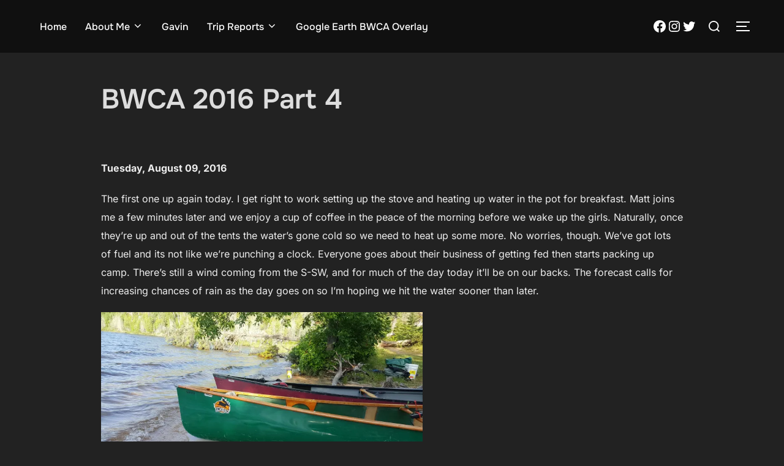

--- FILE ---
content_type: text/html; charset=UTF-8
request_url: https://www.paddlefaster.net/bwca-2016-part-4/
body_size: 29158
content:
<!DOCTYPE html>
<html lang="en-US" class="no-js">
<head>
	<meta charset="UTF-8" />
	<meta name="viewport" content="width=device-width, initial-scale=1" />
	<script>(function(html){html.className = html.className.replace(/\bno-js\b/,'js')})(document.documentElement);</script>
<title>Paddle Faster - BWCA 2016 Part 4</title>
<meta name='robots' content='max-image-preview:large' />
<!-- Jetpack Site Verification Tags -->
<meta name="google-site-verification" content="el6lBIbVqjzS2AvltLSbXE_2yZjcH_TjIGED7jFvnOw" />
<link rel='dns-prefetch' href='//www.googletagmanager.com' />
<link rel='dns-prefetch' href='//stats.wp.com' />
<link rel='dns-prefetch' href='//jetpack.wordpress.com' />
<link rel='dns-prefetch' href='//s0.wp.com' />
<link rel='dns-prefetch' href='//public-api.wordpress.com' />
<link rel='dns-prefetch' href='//0.gravatar.com' />
<link rel='dns-prefetch' href='//1.gravatar.com' />
<link rel='dns-prefetch' href='//2.gravatar.com' />
<link rel='dns-prefetch' href='//pagead2.googlesyndication.com' />
<link rel='preconnect' href='//i0.wp.com' />
<link rel='preconnect' href='//c0.wp.com' />
<link rel="alternate" type="application/rss+xml" title="Paddle Faster &raquo; Feed" href="https://www.paddlefaster.net/feed/" />
<link rel="alternate" type="application/rss+xml" title="Paddle Faster &raquo; Comments Feed" href="https://www.paddlefaster.net/comments/feed/" />
<link rel="alternate" type="application/rss+xml" title="Paddle Faster &raquo; BWCA 2016 Part 4 Comments Feed" href="https://www.paddlefaster.net/bwca-2016-part-4/feed/" />
<script>
window._wpemojiSettings = {"baseUrl":"https:\/\/s.w.org\/images\/core\/emoji\/15.0.3\/72x72\/","ext":".png","svgUrl":"https:\/\/s.w.org\/images\/core\/emoji\/15.0.3\/svg\/","svgExt":".svg","source":{"concatemoji":"https:\/\/www.paddlefaster.net\/wp-includes\/js\/wp-emoji-release.min.js?ver=6.6.4"}};
/*! This file is auto-generated */
!function(i,n){var o,s,e;function c(e){try{var t={supportTests:e,timestamp:(new Date).valueOf()};sessionStorage.setItem(o,JSON.stringify(t))}catch(e){}}function p(e,t,n){e.clearRect(0,0,e.canvas.width,e.canvas.height),e.fillText(t,0,0);var t=new Uint32Array(e.getImageData(0,0,e.canvas.width,e.canvas.height).data),r=(e.clearRect(0,0,e.canvas.width,e.canvas.height),e.fillText(n,0,0),new Uint32Array(e.getImageData(0,0,e.canvas.width,e.canvas.height).data));return t.every(function(e,t){return e===r[t]})}function u(e,t,n){switch(t){case"flag":return n(e,"\ud83c\udff3\ufe0f\u200d\u26a7\ufe0f","\ud83c\udff3\ufe0f\u200b\u26a7\ufe0f")?!1:!n(e,"\ud83c\uddfa\ud83c\uddf3","\ud83c\uddfa\u200b\ud83c\uddf3")&&!n(e,"\ud83c\udff4\udb40\udc67\udb40\udc62\udb40\udc65\udb40\udc6e\udb40\udc67\udb40\udc7f","\ud83c\udff4\u200b\udb40\udc67\u200b\udb40\udc62\u200b\udb40\udc65\u200b\udb40\udc6e\u200b\udb40\udc67\u200b\udb40\udc7f");case"emoji":return!n(e,"\ud83d\udc26\u200d\u2b1b","\ud83d\udc26\u200b\u2b1b")}return!1}function f(e,t,n){var r="undefined"!=typeof WorkerGlobalScope&&self instanceof WorkerGlobalScope?new OffscreenCanvas(300,150):i.createElement("canvas"),a=r.getContext("2d",{willReadFrequently:!0}),o=(a.textBaseline="top",a.font="600 32px Arial",{});return e.forEach(function(e){o[e]=t(a,e,n)}),o}function t(e){var t=i.createElement("script");t.src=e,t.defer=!0,i.head.appendChild(t)}"undefined"!=typeof Promise&&(o="wpEmojiSettingsSupports",s=["flag","emoji"],n.supports={everything:!0,everythingExceptFlag:!0},e=new Promise(function(e){i.addEventListener("DOMContentLoaded",e,{once:!0})}),new Promise(function(t){var n=function(){try{var e=JSON.parse(sessionStorage.getItem(o));if("object"==typeof e&&"number"==typeof e.timestamp&&(new Date).valueOf()<e.timestamp+604800&&"object"==typeof e.supportTests)return e.supportTests}catch(e){}return null}();if(!n){if("undefined"!=typeof Worker&&"undefined"!=typeof OffscreenCanvas&&"undefined"!=typeof URL&&URL.createObjectURL&&"undefined"!=typeof Blob)try{var e="postMessage("+f.toString()+"("+[JSON.stringify(s),u.toString(),p.toString()].join(",")+"));",r=new Blob([e],{type:"text/javascript"}),a=new Worker(URL.createObjectURL(r),{name:"wpTestEmojiSupports"});return void(a.onmessage=function(e){c(n=e.data),a.terminate(),t(n)})}catch(e){}c(n=f(s,u,p))}t(n)}).then(function(e){for(var t in e)n.supports[t]=e[t],n.supports.everything=n.supports.everything&&n.supports[t],"flag"!==t&&(n.supports.everythingExceptFlag=n.supports.everythingExceptFlag&&n.supports[t]);n.supports.everythingExceptFlag=n.supports.everythingExceptFlag&&!n.supports.flag,n.DOMReady=!1,n.readyCallback=function(){n.DOMReady=!0}}).then(function(){return e}).then(function(){var e;n.supports.everything||(n.readyCallback(),(e=n.source||{}).concatemoji?t(e.concatemoji):e.wpemoji&&e.twemoji&&(t(e.twemoji),t(e.wpemoji)))}))}((window,document),window._wpemojiSettings);
</script>
<link rel='stylesheet' id='jetpack_related-posts-css' href='https://c0.wp.com/p/jetpack/14.5/modules/related-posts/related-posts.css' media='all' />
<link rel='stylesheet' id='wpzoom-elementor-addons-css-backend-featured-category-css' href='https://www.paddlefaster.net/wp-content/plugins/wpzoom-elementor-addons/includes/widgets/featured-category/backend.css?ver=1.3.1' media='all' />
<link rel='stylesheet' id='wpzoom-elementor-addons-css-backend-image-box-css' href='https://www.paddlefaster.net/wp-content/plugins/wpzoom-elementor-addons/includes/widgets/image-box/backend.css?ver=1.3.1' media='all' />
<link rel='stylesheet' id='font-awesome-5-all-css' href='https://www.paddlefaster.net/wp-content/plugins/elementor/assets/lib/font-awesome/css/all.min.css?ver=1.3.1' media='all' />
<style id='wp-emoji-styles-inline-css'>

	img.wp-smiley, img.emoji {
		display: inline !important;
		border: none !important;
		box-shadow: none !important;
		height: 1em !important;
		width: 1em !important;
		margin: 0 0.07em !important;
		vertical-align: -0.1em !important;
		background: none !important;
		padding: 0 !important;
	}
</style>
<link rel='stylesheet' id='wp-block-library-css' href='https://c0.wp.com/c/6.6.4/wp-includes/css/dist/block-library/style.min.css' media='all' />
<style id='wp-block-library-theme-inline-css'>
.wp-block-audio :where(figcaption){color:#555;font-size:13px;text-align:center}.is-dark-theme .wp-block-audio :where(figcaption){color:#ffffffa6}.wp-block-audio{margin:0 0 1em}.wp-block-code{border:1px solid #ccc;border-radius:4px;font-family:Menlo,Consolas,monaco,monospace;padding:.8em 1em}.wp-block-embed :where(figcaption){color:#555;font-size:13px;text-align:center}.is-dark-theme .wp-block-embed :where(figcaption){color:#ffffffa6}.wp-block-embed{margin:0 0 1em}.blocks-gallery-caption{color:#555;font-size:13px;text-align:center}.is-dark-theme .blocks-gallery-caption{color:#ffffffa6}:root :where(.wp-block-image figcaption){color:#555;font-size:13px;text-align:center}.is-dark-theme :root :where(.wp-block-image figcaption){color:#ffffffa6}.wp-block-image{margin:0 0 1em}.wp-block-pullquote{border-bottom:4px solid;border-top:4px solid;color:currentColor;margin-bottom:1.75em}.wp-block-pullquote cite,.wp-block-pullquote footer,.wp-block-pullquote__citation{color:currentColor;font-size:.8125em;font-style:normal;text-transform:uppercase}.wp-block-quote{border-left:.25em solid;margin:0 0 1.75em;padding-left:1em}.wp-block-quote cite,.wp-block-quote footer{color:currentColor;font-size:.8125em;font-style:normal;position:relative}.wp-block-quote.has-text-align-right{border-left:none;border-right:.25em solid;padding-left:0;padding-right:1em}.wp-block-quote.has-text-align-center{border:none;padding-left:0}.wp-block-quote.is-large,.wp-block-quote.is-style-large,.wp-block-quote.is-style-plain{border:none}.wp-block-search .wp-block-search__label{font-weight:700}.wp-block-search__button{border:1px solid #ccc;padding:.375em .625em}:where(.wp-block-group.has-background){padding:1.25em 2.375em}.wp-block-separator.has-css-opacity{opacity:.4}.wp-block-separator{border:none;border-bottom:2px solid;margin-left:auto;margin-right:auto}.wp-block-separator.has-alpha-channel-opacity{opacity:1}.wp-block-separator:not(.is-style-wide):not(.is-style-dots){width:100px}.wp-block-separator.has-background:not(.is-style-dots){border-bottom:none;height:1px}.wp-block-separator.has-background:not(.is-style-wide):not(.is-style-dots){height:2px}.wp-block-table{margin:0 0 1em}.wp-block-table td,.wp-block-table th{word-break:normal}.wp-block-table :where(figcaption){color:#555;font-size:13px;text-align:center}.is-dark-theme .wp-block-table :where(figcaption){color:#ffffffa6}.wp-block-video :where(figcaption){color:#555;font-size:13px;text-align:center}.is-dark-theme .wp-block-video :where(figcaption){color:#ffffffa6}.wp-block-video{margin:0 0 1em}:root :where(.wp-block-template-part.has-background){margin-bottom:0;margin-top:0;padding:1.25em 2.375em}
</style>
<link rel='stylesheet' id='wpzoom-social-icons-block-style-css' href='https://www.paddlefaster.net/wp-content/plugins/social-icons-widget-by-wpzoom/block/dist/style-wpzoom-social-icons.css?ver=4.5.4' media='all' />
<link rel='stylesheet' id='wpzoom-blocks-css-style-portfolio-css' href='https://www.paddlefaster.net/wp-content/plugins/wpzoom-portfolio/build/blocks/portfolio/style.css?ver=85a35c6fb2015c50d3be44f56b113f39' media='' />
<link rel='stylesheet' id='wpzoom-blocks-css-style-portfolio_layouts-css' href='https://www.paddlefaster.net/wp-content/plugins/wpzoom-portfolio/build/blocks/portfolio-layouts/style.css?ver=b36636c79ecf064b97f60be61e440b0f' media='' />
<link rel='stylesheet' id='mediaelement-css' href='https://c0.wp.com/c/6.6.4/wp-includes/js/mediaelement/mediaelementplayer-legacy.min.css' media='all' />
<link rel='stylesheet' id='wp-mediaelement-css' href='https://c0.wp.com/c/6.6.4/wp-includes/js/mediaelement/wp-mediaelement.min.css' media='all' />
<style id='jetpack-sharing-buttons-style-inline-css'>
.jetpack-sharing-buttons__services-list{display:flex;flex-direction:row;flex-wrap:wrap;gap:0;list-style-type:none;margin:5px;padding:0}.jetpack-sharing-buttons__services-list.has-small-icon-size{font-size:12px}.jetpack-sharing-buttons__services-list.has-normal-icon-size{font-size:16px}.jetpack-sharing-buttons__services-list.has-large-icon-size{font-size:24px}.jetpack-sharing-buttons__services-list.has-huge-icon-size{font-size:36px}@media print{.jetpack-sharing-buttons__services-list{display:none!important}}.editor-styles-wrapper .wp-block-jetpack-sharing-buttons{gap:0;padding-inline-start:0}ul.jetpack-sharing-buttons__services-list.has-background{padding:1.25em 2.375em}
</style>
<style id='global-styles-inline-css'>
:root{--wp--preset--aspect-ratio--square: 1;--wp--preset--aspect-ratio--4-3: 4/3;--wp--preset--aspect-ratio--3-4: 3/4;--wp--preset--aspect-ratio--3-2: 3/2;--wp--preset--aspect-ratio--2-3: 2/3;--wp--preset--aspect-ratio--16-9: 16/9;--wp--preset--aspect-ratio--9-16: 9/16;--wp--preset--color--black: #000000;--wp--preset--color--cyan-bluish-gray: #abb8c3;--wp--preset--color--white: #ffffff;--wp--preset--color--pale-pink: #f78da7;--wp--preset--color--vivid-red: #cf2e2e;--wp--preset--color--luminous-vivid-orange: #ff6900;--wp--preset--color--luminous-vivid-amber: #fcb900;--wp--preset--color--light-green-cyan: #7bdcb5;--wp--preset--color--vivid-green-cyan: #00d084;--wp--preset--color--pale-cyan-blue: #8ed1fc;--wp--preset--color--vivid-cyan-blue: #0693e3;--wp--preset--color--vivid-purple: #9b51e0;--wp--preset--color--primary: #101010;--wp--preset--color--secondary: #0bb4aa;--wp--preset--color--header-footer: #101010;--wp--preset--color--tertiary: #6C6C77;--wp--preset--color--lightgrey: #D9D9D9;--wp--preset--color--foreground: #000;--wp--preset--color--background: #f9fafd;--wp--preset--color--light-background: #ffffff;--wp--preset--gradient--vivid-cyan-blue-to-vivid-purple: linear-gradient(135deg,rgba(6,147,227,1) 0%,rgb(155,81,224) 100%);--wp--preset--gradient--light-green-cyan-to-vivid-green-cyan: linear-gradient(135deg,rgb(122,220,180) 0%,rgb(0,208,130) 100%);--wp--preset--gradient--luminous-vivid-amber-to-luminous-vivid-orange: linear-gradient(135deg,rgba(252,185,0,1) 0%,rgba(255,105,0,1) 100%);--wp--preset--gradient--luminous-vivid-orange-to-vivid-red: linear-gradient(135deg,rgba(255,105,0,1) 0%,rgb(207,46,46) 100%);--wp--preset--gradient--very-light-gray-to-cyan-bluish-gray: linear-gradient(135deg,rgb(238,238,238) 0%,rgb(169,184,195) 100%);--wp--preset--gradient--cool-to-warm-spectrum: linear-gradient(135deg,rgb(74,234,220) 0%,rgb(151,120,209) 20%,rgb(207,42,186) 40%,rgb(238,44,130) 60%,rgb(251,105,98) 80%,rgb(254,248,76) 100%);--wp--preset--gradient--blush-light-purple: linear-gradient(135deg,rgb(255,206,236) 0%,rgb(152,150,240) 100%);--wp--preset--gradient--blush-bordeaux: linear-gradient(135deg,rgb(254,205,165) 0%,rgb(254,45,45) 50%,rgb(107,0,62) 100%);--wp--preset--gradient--luminous-dusk: linear-gradient(135deg,rgb(255,203,112) 0%,rgb(199,81,192) 50%,rgb(65,88,208) 100%);--wp--preset--gradient--pale-ocean: linear-gradient(135deg,rgb(255,245,203) 0%,rgb(182,227,212) 50%,rgb(51,167,181) 100%);--wp--preset--gradient--electric-grass: linear-gradient(135deg,rgb(202,248,128) 0%,rgb(113,206,126) 100%);--wp--preset--gradient--midnight: linear-gradient(135deg,rgb(2,3,129) 0%,rgb(40,116,252) 100%);--wp--preset--gradient--black-primary: linear-gradient(180deg, var(--wp--preset--color--secondary) 0%, var(--wp--preset--color--secondary) 73%, var(--wp--preset--color--background) 73%, var(--wp--preset--color--background) 100%);--wp--preset--gradient--black-secondary: linear-gradient(135deg,rgba(0,0,0,1) 50%,var(--wp--preset--color--tertiary) 100%);--wp--preset--font-size--small: clamp(14px, 0.875rem + ((1vw - 3.2px) * 0.227), 16px);--wp--preset--font-size--medium: clamp(16px, 1rem + ((1vw - 3.2px) * 0.455), 20px);--wp--preset--font-size--large: clamp(22px, 1.375rem + ((1vw - 3.2px) * 1.591), 36px);--wp--preset--font-size--x-large: clamp(30px, 1.875rem + ((1vw - 3.2px) * 2.273), 50px);--wp--preset--font-size--x-small: clamp(14px, 0.875rem + ((1vw - 3.2px) * 1), 14px);--wp--preset--font-size--max-36: clamp(24px, 1.5rem + ((1vw - 3.2px) * 1.364), 36px);--wp--preset--font-size--max-48: clamp(26px, 1.625rem + ((1vw - 3.2px) * 2.5), 48px);--wp--preset--font-size--max-60: clamp(30px, 1.875rem + ((1vw - 3.2px) * 3.409), 60px);--wp--preset--font-size--max-72: clamp(38px, 2.375rem + ((1vw - 3.2px) * 3.864), 72px);--wp--preset--spacing--20: 0.44rem;--wp--preset--spacing--30: 0.67rem;--wp--preset--spacing--40: 1rem;--wp--preset--spacing--50: 1.5rem;--wp--preset--spacing--60: 2.25rem;--wp--preset--spacing--70: 3.38rem;--wp--preset--spacing--80: 5.06rem;--wp--preset--spacing--x-small: 20px;--wp--preset--spacing--small: 40px;--wp--preset--spacing--medium: 60px;--wp--preset--spacing--large: 80px;--wp--preset--spacing--x-large: 100px;--wp--preset--shadow--natural: 6px 6px 9px rgba(0, 0, 0, 0.2);--wp--preset--shadow--deep: 12px 12px 50px rgba(0, 0, 0, 0.4);--wp--preset--shadow--sharp: 6px 6px 0px rgba(0, 0, 0, 0.2);--wp--preset--shadow--outlined: 6px 6px 0px -3px rgba(255, 255, 255, 1), 6px 6px rgba(0, 0, 0, 1);--wp--preset--shadow--crisp: 6px 6px 0px rgba(0, 0, 0, 1);--wp--custom--font-weight--black: 900;--wp--custom--font-weight--bold: 700;--wp--custom--font-weight--extra-bold: 800;--wp--custom--font-weight--light: 300;--wp--custom--font-weight--medium: 500;--wp--custom--font-weight--regular: 400;--wp--custom--font-weight--semi-bold: 600;--wp--custom--line-height--body: 1.75;--wp--custom--line-height--heading: 1.1;--wp--custom--line-height--medium: 1.5;--wp--custom--line-height--one: 1;--wp--custom--spacing--outer: 30px;}:root { --wp--style--global--content-size: 950px;--wp--style--global--wide-size: 1200px; }:where(body) { margin: 0; }.wp-site-blocks { padding-top: var(--wp--style--root--padding-top); padding-bottom: var(--wp--style--root--padding-bottom); }.has-global-padding { padding-right: var(--wp--style--root--padding-right); padding-left: var(--wp--style--root--padding-left); }.has-global-padding > .alignfull { margin-right: calc(var(--wp--style--root--padding-right) * -1); margin-left: calc(var(--wp--style--root--padding-left) * -1); }.has-global-padding :where(:not(.alignfull.is-layout-flow) > .has-global-padding:not(.wp-block-block, .alignfull)) { padding-right: 0; padding-left: 0; }.has-global-padding :where(:not(.alignfull.is-layout-flow) > .has-global-padding:not(.wp-block-block, .alignfull)) > .alignfull { margin-left: 0; margin-right: 0; }.wp-site-blocks > .alignleft { float: left; margin-right: 2em; }.wp-site-blocks > .alignright { float: right; margin-left: 2em; }.wp-site-blocks > .aligncenter { justify-content: center; margin-left: auto; margin-right: auto; }:where(.wp-site-blocks) > * { margin-block-start: 20px; margin-block-end: 0; }:where(.wp-site-blocks) > :first-child { margin-block-start: 0; }:where(.wp-site-blocks) > :last-child { margin-block-end: 0; }:root { --wp--style--block-gap: 20px; }:root :where(.is-layout-flow) > :first-child{margin-block-start: 0;}:root :where(.is-layout-flow) > :last-child{margin-block-end: 0;}:root :where(.is-layout-flow) > *{margin-block-start: 20px;margin-block-end: 0;}:root :where(.is-layout-constrained) > :first-child{margin-block-start: 0;}:root :where(.is-layout-constrained) > :last-child{margin-block-end: 0;}:root :where(.is-layout-constrained) > *{margin-block-start: 20px;margin-block-end: 0;}:root :where(.is-layout-flex){gap: 20px;}:root :where(.is-layout-grid){gap: 20px;}.is-layout-flow > .alignleft{float: left;margin-inline-start: 0;margin-inline-end: 2em;}.is-layout-flow > .alignright{float: right;margin-inline-start: 2em;margin-inline-end: 0;}.is-layout-flow > .aligncenter{margin-left: auto !important;margin-right: auto !important;}.is-layout-constrained > .alignleft{float: left;margin-inline-start: 0;margin-inline-end: 2em;}.is-layout-constrained > .alignright{float: right;margin-inline-start: 2em;margin-inline-end: 0;}.is-layout-constrained > .aligncenter{margin-left: auto !important;margin-right: auto !important;}.is-layout-constrained > :where(:not(.alignleft):not(.alignright):not(.alignfull)){max-width: var(--wp--style--global--content-size);margin-left: auto !important;margin-right: auto !important;}.is-layout-constrained > .alignwide{max-width: var(--wp--style--global--wide-size);}body .is-layout-flex{display: flex;}.is-layout-flex{flex-wrap: wrap;align-items: center;}.is-layout-flex > :is(*, div){margin: 0;}body .is-layout-grid{display: grid;}.is-layout-grid > :is(*, div){margin: 0;}body{font-size: var(--wp--preset--font-size--small);font-weight: var(--wp--custom--font-weight--regular);line-height: var(--wp--custom--line-height--body);--wp--style--root--padding-top: 0px;--wp--style--root--padding-right: 0px;--wp--style--root--padding-bottom: 0px;--wp--style--root--padding-left: 0px;}a:where(:not(.wp-element-button)){color: var(--wp--preset--color--primary);text-decoration: underline;}:root :where(.wp-element-button, .wp-block-button__link){background-color: #32373c;border-radius: 0;border-width: 0;color: #fff;font-family: inherit;font-size: inherit;line-height: inherit;padding-top: 10px;padding-right: 25px;padding-bottom: 10px;padding-left: 25px;text-decoration: none;}.has-black-color{color: var(--wp--preset--color--black) !important;}.has-cyan-bluish-gray-color{color: var(--wp--preset--color--cyan-bluish-gray) !important;}.has-white-color{color: var(--wp--preset--color--white) !important;}.has-pale-pink-color{color: var(--wp--preset--color--pale-pink) !important;}.has-vivid-red-color{color: var(--wp--preset--color--vivid-red) !important;}.has-luminous-vivid-orange-color{color: var(--wp--preset--color--luminous-vivid-orange) !important;}.has-luminous-vivid-amber-color{color: var(--wp--preset--color--luminous-vivid-amber) !important;}.has-light-green-cyan-color{color: var(--wp--preset--color--light-green-cyan) !important;}.has-vivid-green-cyan-color{color: var(--wp--preset--color--vivid-green-cyan) !important;}.has-pale-cyan-blue-color{color: var(--wp--preset--color--pale-cyan-blue) !important;}.has-vivid-cyan-blue-color{color: var(--wp--preset--color--vivid-cyan-blue) !important;}.has-vivid-purple-color{color: var(--wp--preset--color--vivid-purple) !important;}.has-primary-color{color: var(--wp--preset--color--primary) !important;}.has-secondary-color{color: var(--wp--preset--color--secondary) !important;}.has-header-footer-color{color: var(--wp--preset--color--header-footer) !important;}.has-tertiary-color{color: var(--wp--preset--color--tertiary) !important;}.has-lightgrey-color{color: var(--wp--preset--color--lightgrey) !important;}.has-foreground-color{color: var(--wp--preset--color--foreground) !important;}.has-background-color{color: var(--wp--preset--color--background) !important;}.has-light-background-color{color: var(--wp--preset--color--light-background) !important;}.has-black-background-color{background-color: var(--wp--preset--color--black) !important;}.has-cyan-bluish-gray-background-color{background-color: var(--wp--preset--color--cyan-bluish-gray) !important;}.has-white-background-color{background-color: var(--wp--preset--color--white) !important;}.has-pale-pink-background-color{background-color: var(--wp--preset--color--pale-pink) !important;}.has-vivid-red-background-color{background-color: var(--wp--preset--color--vivid-red) !important;}.has-luminous-vivid-orange-background-color{background-color: var(--wp--preset--color--luminous-vivid-orange) !important;}.has-luminous-vivid-amber-background-color{background-color: var(--wp--preset--color--luminous-vivid-amber) !important;}.has-light-green-cyan-background-color{background-color: var(--wp--preset--color--light-green-cyan) !important;}.has-vivid-green-cyan-background-color{background-color: var(--wp--preset--color--vivid-green-cyan) !important;}.has-pale-cyan-blue-background-color{background-color: var(--wp--preset--color--pale-cyan-blue) !important;}.has-vivid-cyan-blue-background-color{background-color: var(--wp--preset--color--vivid-cyan-blue) !important;}.has-vivid-purple-background-color{background-color: var(--wp--preset--color--vivid-purple) !important;}.has-primary-background-color{background-color: var(--wp--preset--color--primary) !important;}.has-secondary-background-color{background-color: var(--wp--preset--color--secondary) !important;}.has-header-footer-background-color{background-color: var(--wp--preset--color--header-footer) !important;}.has-tertiary-background-color{background-color: var(--wp--preset--color--tertiary) !important;}.has-lightgrey-background-color{background-color: var(--wp--preset--color--lightgrey) !important;}.has-foreground-background-color{background-color: var(--wp--preset--color--foreground) !important;}.has-background-background-color{background-color: var(--wp--preset--color--background) !important;}.has-light-background-background-color{background-color: var(--wp--preset--color--light-background) !important;}.has-black-border-color{border-color: var(--wp--preset--color--black) !important;}.has-cyan-bluish-gray-border-color{border-color: var(--wp--preset--color--cyan-bluish-gray) !important;}.has-white-border-color{border-color: var(--wp--preset--color--white) !important;}.has-pale-pink-border-color{border-color: var(--wp--preset--color--pale-pink) !important;}.has-vivid-red-border-color{border-color: var(--wp--preset--color--vivid-red) !important;}.has-luminous-vivid-orange-border-color{border-color: var(--wp--preset--color--luminous-vivid-orange) !important;}.has-luminous-vivid-amber-border-color{border-color: var(--wp--preset--color--luminous-vivid-amber) !important;}.has-light-green-cyan-border-color{border-color: var(--wp--preset--color--light-green-cyan) !important;}.has-vivid-green-cyan-border-color{border-color: var(--wp--preset--color--vivid-green-cyan) !important;}.has-pale-cyan-blue-border-color{border-color: var(--wp--preset--color--pale-cyan-blue) !important;}.has-vivid-cyan-blue-border-color{border-color: var(--wp--preset--color--vivid-cyan-blue) !important;}.has-vivid-purple-border-color{border-color: var(--wp--preset--color--vivid-purple) !important;}.has-primary-border-color{border-color: var(--wp--preset--color--primary) !important;}.has-secondary-border-color{border-color: var(--wp--preset--color--secondary) !important;}.has-header-footer-border-color{border-color: var(--wp--preset--color--header-footer) !important;}.has-tertiary-border-color{border-color: var(--wp--preset--color--tertiary) !important;}.has-lightgrey-border-color{border-color: var(--wp--preset--color--lightgrey) !important;}.has-foreground-border-color{border-color: var(--wp--preset--color--foreground) !important;}.has-background-border-color{border-color: var(--wp--preset--color--background) !important;}.has-light-background-border-color{border-color: var(--wp--preset--color--light-background) !important;}.has-vivid-cyan-blue-to-vivid-purple-gradient-background{background: var(--wp--preset--gradient--vivid-cyan-blue-to-vivid-purple) !important;}.has-light-green-cyan-to-vivid-green-cyan-gradient-background{background: var(--wp--preset--gradient--light-green-cyan-to-vivid-green-cyan) !important;}.has-luminous-vivid-amber-to-luminous-vivid-orange-gradient-background{background: var(--wp--preset--gradient--luminous-vivid-amber-to-luminous-vivid-orange) !important;}.has-luminous-vivid-orange-to-vivid-red-gradient-background{background: var(--wp--preset--gradient--luminous-vivid-orange-to-vivid-red) !important;}.has-very-light-gray-to-cyan-bluish-gray-gradient-background{background: var(--wp--preset--gradient--very-light-gray-to-cyan-bluish-gray) !important;}.has-cool-to-warm-spectrum-gradient-background{background: var(--wp--preset--gradient--cool-to-warm-spectrum) !important;}.has-blush-light-purple-gradient-background{background: var(--wp--preset--gradient--blush-light-purple) !important;}.has-blush-bordeaux-gradient-background{background: var(--wp--preset--gradient--blush-bordeaux) !important;}.has-luminous-dusk-gradient-background{background: var(--wp--preset--gradient--luminous-dusk) !important;}.has-pale-ocean-gradient-background{background: var(--wp--preset--gradient--pale-ocean) !important;}.has-electric-grass-gradient-background{background: var(--wp--preset--gradient--electric-grass) !important;}.has-midnight-gradient-background{background: var(--wp--preset--gradient--midnight) !important;}.has-black-primary-gradient-background{background: var(--wp--preset--gradient--black-primary) !important;}.has-black-secondary-gradient-background{background: var(--wp--preset--gradient--black-secondary) !important;}.has-small-font-size{font-size: var(--wp--preset--font-size--small) !important;}.has-medium-font-size{font-size: var(--wp--preset--font-size--medium) !important;}.has-large-font-size{font-size: var(--wp--preset--font-size--large) !important;}.has-x-large-font-size{font-size: var(--wp--preset--font-size--x-large) !important;}.has-x-small-font-size{font-size: var(--wp--preset--font-size--x-small) !important;}.has-max-36-font-size{font-size: var(--wp--preset--font-size--max-36) !important;}.has-max-48-font-size{font-size: var(--wp--preset--font-size--max-48) !important;}.has-max-60-font-size{font-size: var(--wp--preset--font-size--max-60) !important;}.has-max-72-font-size{font-size: var(--wp--preset--font-size--max-72) !important;}
:root :where(.wp-block-button .wp-block-button__link){background-color: var(--wp--preset--color--primary);}
:root :where(.wp-block-columns){border-radius: 4px;border-width: 0;margin-bottom: 0px;}
:root :where(.wp-block-pullquote){font-size: clamp(0.984em, 0.984rem + ((1vw - 0.2em) * 0.938), 1.5em);line-height: 1.6;}
:root :where(.wp-block-buttons-is-layout-flow) > :first-child{margin-block-start: 0;}:root :where(.wp-block-buttons-is-layout-flow) > :last-child{margin-block-end: 0;}:root :where(.wp-block-buttons-is-layout-flow) > *{margin-block-start: 10px;margin-block-end: 0;}:root :where(.wp-block-buttons-is-layout-constrained) > :first-child{margin-block-start: 0;}:root :where(.wp-block-buttons-is-layout-constrained) > :last-child{margin-block-end: 0;}:root :where(.wp-block-buttons-is-layout-constrained) > *{margin-block-start: 10px;margin-block-end: 0;}:root :where(.wp-block-buttons-is-layout-flex){gap: 10px;}:root :where(.wp-block-buttons-is-layout-grid){gap: 10px;}
:root :where(.wp-block-column){border-radius: 4px;border-width: 0;margin-bottom: 0px;}
:root :where(.wp-block-cover){padding-top: 30px;padding-right: 30px;padding-bottom: 30px;padding-left: 30px;}
:root :where(.wp-block-group){padding: 0px;}
:root :where(.wp-block-spacer){margin-top: 0 !important;}
</style>
<link rel='stylesheet' id='contact-form-7-css' href='https://www.paddlefaster.net/wp-content/plugins/contact-form-7/includes/css/styles.css?ver=6.0.6' media='all' />
<link rel='stylesheet' id='responsive-lightbox-prettyphoto-css' href='https://www.paddlefaster.net/wp-content/plugins/responsive-lightbox/assets/prettyphoto/prettyPhoto.min.css?ver=3.1.6' media='all' />
<link rel='stylesheet' id='inspiro-google-fonts-css' href='https://www.paddlefaster.net/wp-content/fonts/7217ce7dbddaea6044e7064e0825db3b.css?ver=2.1.8' media='all' />
<link rel='stylesheet' id='inspiro-style-css' href='https://www.paddlefaster.net/wp-content/themes/inspiro/assets/css/minified/style.min.css?ver=2.1.8' media='all' />
<style id='inspiro-style-inline-css'>
body, button, input, select, textarea {
font-family: 'Inter', sans-serif;
font-weight: 400;
}
@media screen and (min-width: 782px) {
body, button, input, select, textarea {
font-size: 16px;
line-height: 1.8;
} }
body:not(.wp-custom-logo) a.custom-logo-text {
font-family: 'Onest', sans-serif;
font-weight: 700;
text-transform: uppercase;
}
@media screen and (min-width: 782px) {
body:not(.wp-custom-logo) a.custom-logo-text {
font-size: 26px;
line-height: 1.8;
} }
h1, h2, h3, h4, h5, h6, .home.blog .entry-title, .page .entry-title, .page-title, #comments>h3, #respond>h3, .wp-block-button a, .entry-footer {
font-family: 'Onest', sans-serif;
font-weight: 600;
line-height: 1.4;
}
.home.blog .entry-title, .single .entry-title, .single .entry-cover-image .entry-header .entry-title {
font-size: 24px;
font-weight: 600;
line-height: 1.4;
}
@media screen and (min-width: 641px) and (max-width: 1024px) {
.home.blog .entry-title, .single .entry-title, .single .entry-cover-image .entry-header .entry-title {
font-size: 32px;
} }
@media screen and (min-width: 1025px) {
.home.blog .entry-title, .single .entry-title, .single .entry-cover-image .entry-header .entry-title {
font-size: 45px;
} }
.page .entry-title, .page-title, .page .entry-cover-image .entry-header .entry-title {
font-size: 24px;
font-weight: 600;
line-height: 1.4;
text-align: left;
}
@media screen and (min-width: 641px) and (max-width: 1024px) {
.page .entry-title, .page-title, .page .entry-cover-image .entry-header .entry-title {
font-size: 32px;
} }
@media screen and (min-width: 1025px) {
.page .entry-title, .page-title, .page .entry-cover-image .entry-header .entry-title {
font-size: 45px;
} }
.entry-content h1, .widget-area h1, h1:not(.entry-title):not(.page-title):not(.site-title) {
font-size: 24px;
font-weight: 600;
line-height: 1.4;
}
@media screen and (min-width: 641px) and (max-width: 1024px) {
.entry-content h1, .widget-area h1, h1:not(.entry-title):not(.page-title):not(.site-title) {
font-size: 32px;
} }
@media screen and (min-width: 1025px) {
.entry-content h1, .widget-area h1, h1:not(.entry-title):not(.page-title):not(.site-title) {
font-size: 45px;
} }
.entry-content h2, .page-content h2, .comment-content h2 {
font-size: 30px;
font-weight: 600;
line-height: 1.4;
}
.entry-content h3, .page-content h3, .comment-content h3 {
font-size: 24px;
font-weight: 600;
line-height: 1.4;
}
.entry-content h4, .page-content h4, .comment-content h4 {
font-size: 16px;
font-weight: 600;
line-height: 1.4;
}
.entry-content h5, .page-content h5, .comment-content h5 {
font-size: 14px;
font-weight: 600;
line-height: 1.4;
}
.entry-content h6, .page-content h6, .comment-content h6 {
font-size: 13px;
font-weight: 600;
line-height: 1.4;
}
.site-title {
font-family: 'Inter', sans-serif;
font-weight: 700;
line-height: 1.25;
}
@media screen and (min-width: 782px) {
.site-title {
font-size: 80px;
} }
.site-description {
font-family: 'Inter', sans-serif;
line-height: 1.8;
}
@media screen and (min-width: 782px) {
.site-description {
font-size: 20px;
} }
.custom-header-button {
font-family: 'Inter', sans-serif;
line-height: 1.8;
}
@media screen and (min-width: 782px) {
.custom-header-button {
font-size: 16px;
} }
.navbar-nav a {
font-family: 'Onest', sans-serif;
font-weight: 500;
line-height: 1.8;
}
@media screen and (min-width: 782px) {
.navbar-nav a {
font-size: 16px;
} }
@media screen and (max-width: 64em) {
.navbar-nav li a {
font-family: 'Onest', sans-serif;
font-size: 16px;
font-weight: 600;
text-transform: uppercase;
line-height: 1.8;
} }


		:root {
			--container-width: 1200px;
			--container-width-narrow: 950px;
			--container-padding: 30px;
		}
		
		/* Dynamic responsive padding media queries */
		@media (max-width: 1260px) {
			.wrap,
			.inner-wrap,
			.page .entry-content,
			.page:not(.inspiro-front-page) .entry-footer,
			.single .entry-wrapper,
			.single.has-sidebar.page-layout-sidebar-right .entry-header .inner-wrap,
			.wp-block-group > .wp-block-group__inner-container {
				padding-left: 30px;
				padding-right: 30px;
			}
		}
		
		@media (max-width: 1010px) {
			.single .entry-header .inner-wrap,
			.single .entry-content,
			.single .entry-footer,
			#comments {
				padding-left: 30px;
				padding-right: 30px;
			}
		}
		
</style>
<link rel='stylesheet' id='inspiro-colors-dark-css' href='https://www.paddlefaster.net/wp-content/themes/inspiro/assets/css/minified/colors-dark.min.css?ver=2.1.8' media='all' />
<link rel='stylesheet' id='wpzoom-social-icons-socicon-css' href='https://www.paddlefaster.net/wp-content/plugins/social-icons-widget-by-wpzoom/assets/css/wpzoom-socicon.css?ver=1768491872' media='all' />
<link rel='stylesheet' id='wpzoom-social-icons-genericons-css' href='https://www.paddlefaster.net/wp-content/plugins/social-icons-widget-by-wpzoom/assets/css/genericons.css?ver=1768491872' media='all' />
<link rel='stylesheet' id='wpzoom-social-icons-academicons-css' href='https://www.paddlefaster.net/wp-content/plugins/social-icons-widget-by-wpzoom/assets/css/academicons.min.css?ver=1768491872' media='all' />
<link rel='stylesheet' id='wpzoom-social-icons-font-awesome-3-css' href='https://www.paddlefaster.net/wp-content/plugins/social-icons-widget-by-wpzoom/assets/css/font-awesome-3.min.css?ver=1768491872' media='all' />
<link rel='stylesheet' id='dashicons-css' href='https://c0.wp.com/c/6.6.4/wp-includes/css/dashicons.min.css' media='all' />
<link rel='stylesheet' id='wpzoom-social-icons-styles-css' href='https://www.paddlefaster.net/wp-content/plugins/social-icons-widget-by-wpzoom/assets/css/wpzoom-social-icons-styles.css?ver=1768491872' media='all' />
<link rel='preload' as='font'  id='wpzoom-social-icons-font-academicons-woff2-css' href='https://www.paddlefaster.net/wp-content/plugins/social-icons-widget-by-wpzoom/assets/font/academicons.woff2?v=1.9.2' type='font/woff2' crossorigin />
<link rel='preload' as='font'  id='wpzoom-social-icons-font-fontawesome-3-woff2-css' href='https://www.paddlefaster.net/wp-content/plugins/social-icons-widget-by-wpzoom/assets/font/fontawesome-webfont.woff2?v=4.7.0' type='font/woff2' crossorigin />
<link rel='preload' as='font'  id='wpzoom-social-icons-font-genericons-woff-css' href='https://www.paddlefaster.net/wp-content/plugins/social-icons-widget-by-wpzoom/assets/font/Genericons.woff' type='font/woff' crossorigin />
<link rel='preload' as='font'  id='wpzoom-social-icons-font-socicon-woff2-css' href='https://www.paddlefaster.net/wp-content/plugins/social-icons-widget-by-wpzoom/assets/font/socicon.woff2?v=4.5.4' type='font/woff2' crossorigin />
<script id="jetpack_related-posts-js-extra">
var related_posts_js_options = {"post_heading":"h4"};
</script>
<script src="https://c0.wp.com/p/jetpack/14.5/_inc/build/related-posts/related-posts.min.js" id="jetpack_related-posts-js"></script>
<script id="image-watermark-no-right-click-js-before">
var iwArgsNoRightClick = {"rightclick":"Y","draganddrop":"Y","devtools":"Y","enableToast":"Y","toastMessage":"This content is protected"};
</script>
<script src="https://www.paddlefaster.net/wp-content/plugins/image-watermark/js/no-right-click.js?ver=2.0.4" id="image-watermark-no-right-click-js"></script>
<script src="https://c0.wp.com/c/6.6.4/wp-includes/js/jquery/jquery.min.js" id="jquery-core-js"></script>
<script src="https://c0.wp.com/c/6.6.4/wp-includes/js/jquery/jquery-migrate.min.js" id="jquery-migrate-js"></script>
<script src="https://www.paddlefaster.net/wp-content/plugins/responsive-lightbox/assets/prettyphoto/jquery.prettyPhoto.min.js?ver=3.1.6" id="responsive-lightbox-prettyphoto-js"></script>
<script src="https://c0.wp.com/c/6.6.4/wp-includes/js/underscore.min.js" id="underscore-js"></script>
<script src="https://www.paddlefaster.net/wp-content/plugins/responsive-lightbox/assets/infinitescroll/infinite-scroll.pkgd.min.js?ver=4.0.1" id="responsive-lightbox-infinite-scroll-js"></script>
<script src="https://www.paddlefaster.net/wp-content/plugins/responsive-lightbox/assets/dompurify/purify.min.js?ver=3.3.1" id="dompurify-js"></script>
<script id="responsive-lightbox-sanitizer-js-before">
window.RLG = window.RLG || {}; window.RLG.sanitizeAllowedHosts = ["youtube.com","www.youtube.com","youtu.be","vimeo.com","player.vimeo.com"];
</script>
<script src="https://www.paddlefaster.net/wp-content/plugins/responsive-lightbox/js/sanitizer.js?ver=2.6.1" id="responsive-lightbox-sanitizer-js"></script>
<script id="responsive-lightbox-js-before">
var rlArgs = {"script":"prettyphoto","selector":"lightbox","customEvents":"","activeGalleries":true,"animationSpeed":"normal","slideshow":false,"slideshowDelay":5000,"slideshowAutoplay":false,"opacity":"0.75","showTitle":true,"allowResize":true,"allowExpand":true,"width":1080,"height":720,"separator":"\/","theme":"pp_default","horizontalPadding":20,"hideFlash":false,"wmode":"opaque","videoAutoplay":false,"modal":false,"deeplinking":false,"overlayGallery":true,"keyboardShortcuts":true,"social":false,"woocommerce_gallery":false,"ajaxurl":"https:\/\/www.paddlefaster.net\/wp-admin\/admin-ajax.php","nonce":"5d748b3af8","preview":false,"postId":349,"scriptExtension":false};
</script>
<script src="https://www.paddlefaster.net/wp-content/plugins/responsive-lightbox/js/front.js?ver=2.6.1" id="responsive-lightbox-js"></script>

<!-- Google tag (gtag.js) snippet added by Site Kit -->
<!-- Google Analytics snippet added by Site Kit -->
<script src="https://www.googletagmanager.com/gtag/js?id=GT-MB8CDQ2" id="google_gtagjs-js" async></script>
<script id="google_gtagjs-js-after">
window.dataLayer = window.dataLayer || [];function gtag(){dataLayer.push(arguments);}
gtag("set","linker",{"domains":["www.paddlefaster.net"]});
gtag("js", new Date());
gtag("set", "developer_id.dZTNiMT", true);
gtag("config", "GT-MB8CDQ2");
</script>
<link rel="https://api.w.org/" href="https://www.paddlefaster.net/wp-json/" /><link rel="alternate" title="JSON" type="application/json" href="https://www.paddlefaster.net/wp-json/wp/v2/posts/349" /><link rel="EditURI" type="application/rsd+xml" title="RSD" href="https://www.paddlefaster.net/xmlrpc.php?rsd" />
<meta name="generator" content="WordPress 6.6.4" />
<link rel="canonical" href="https://www.paddlefaster.net/bwca-2016-part-4/" />
<link rel='shortlink' href='https://wp.me/pafiop-5D' />
<link rel="alternate" title="oEmbed (JSON)" type="application/json+oembed" href="https://www.paddlefaster.net/wp-json/oembed/1.0/embed?url=https%3A%2F%2Fwww.paddlefaster.net%2Fbwca-2016-part-4%2F" />
<link rel="alternate" title="oEmbed (XML)" type="text/xml+oembed" href="https://www.paddlefaster.net/wp-json/oembed/1.0/embed?url=https%3A%2F%2Fwww.paddlefaster.net%2Fbwca-2016-part-4%2F&#038;format=xml" />
<meta name="generator" content="Site Kit by Google 1.170.0" />	<style>img#wpstats{display:none}</style>
		<link rel="pingback" href="https://www.paddlefaster.net/xmlrpc.php">
			<style type="text/css" id="custom-theme-colors" data-hex="#0bb4aa" data-palette="default" data-scheme="dark">
				
/**
 * Inspiro Lite: Palette Color Scheme
 */

:root {
    --inspiro-primary-color: #0bb4aa;
    --inspiro-secondary-color: #5ec5bd;
    --inspiro-tertiary-color: #37746F;
    --inspiro-accent-color: #0bb4aa;
}

body {
    --wp--preset--color--secondary: #0bb4aa;
}
			</style>
			<link rel="pingback" href="https://www.paddlefaster.net/xmlrpc.php">
<!-- Google AdSense meta tags added by Site Kit -->
<meta name="google-adsense-platform-account" content="ca-host-pub-2644536267352236">
<meta name="google-adsense-platform-domain" content="sitekit.withgoogle.com">
<!-- End Google AdSense meta tags added by Site Kit -->
<meta name="generator" content="Elementor 3.34.2; features: additional_custom_breakpoints; settings: css_print_method-external, google_font-enabled, font_display-auto">
<meta name="description" content="Tuesday, August 09, 2016 The first one up again today. I get right to work setting up the stove and heating up water in the pot for breakfast. Matt joins me a few minutes later and we enjoy a cup of coffee in the peace of the morning before we wake up the girls. Naturally,&hellip;" />
			<style>
				.e-con.e-parent:nth-of-type(n+4):not(.e-lazyloaded):not(.e-no-lazyload),
				.e-con.e-parent:nth-of-type(n+4):not(.e-lazyloaded):not(.e-no-lazyload) * {
					background-image: none !important;
				}
				@media screen and (max-height: 1024px) {
					.e-con.e-parent:nth-of-type(n+3):not(.e-lazyloaded):not(.e-no-lazyload),
					.e-con.e-parent:nth-of-type(n+3):not(.e-lazyloaded):not(.e-no-lazyload) * {
						background-image: none !important;
					}
				}
				@media screen and (max-height: 640px) {
					.e-con.e-parent:nth-of-type(n+2):not(.e-lazyloaded):not(.e-no-lazyload),
					.e-con.e-parent:nth-of-type(n+2):not(.e-lazyloaded):not(.e-no-lazyload) * {
						background-image: none !important;
					}
				}
			</style>
			<noscript><style>.lazyload[data-src]{display:none !important;}</style></noscript><style>.lazyload{background-image:none !important;}.lazyload:before{background-image:none !important;}</style>		<style id="inspiro-custom-header-styles">
						.site-title a,
			.colors-dark .site-title a,
			.site-title a,
			body.has-header-image .site-title a,
			body.has-header-video .site-title a,
			body.has-header-image.colors-dark .site-title a,
			body.has-header-video.colors-dark .site-title a,
			body.has-header-image .site-title a,
			body.has-header-video .site-title a,
			.site-description,
			.colors-dark .site-description,
			.site-description,
			body.has-header-image .site-description,
			body.has-header-video .site-description,
			body.has-header-image.colors-dark .site-description,
			body.has-header-video.colors-dark .site-description,
			body.has-header-image .site-description,
			body.has-header-video .site-description {
				color: #fff;
			}

			
						.custom-header-button {
				color: #ffffff;
				border-color: #ffffff;
			}

			
						.custom-header-button:hover {
				color: #ffffff;
			}

			
			
			
			
						.headroom--not-top .navbar,
			.has-header-image.home.blog .headroom--not-top .navbar,
			.has-header-image.inspiro-front-page .headroom--not-top .navbar,
			.has-header-video.home.blog .headroom--not-top .navbar,
			.has-header-video.inspiro-front-page .headroom--not-top .navbar {
				background-color: rgba(0,0,0,0.9);
			}

			
			
            
            
			
			
						a.custom-logo-text:hover {
				color: #ffffff;
			}

			
			

			/* hero section */
						#scroll-to-content:before {
				border-color: #fff;
			}

			
						.has-header-image .custom-header-media:before {
				background-image: linear-gradient(to bottom,
				rgba(0, 0, 0, 0.3) 0%,
				rgba(0, 0, 0, 0.5) 100%);

				/*background-image: linear-gradient(to bottom, rgba(0, 0, 0, .7) 0%, rgba(0, 0, 0, 0.5) 100%)*/
			}


			

			/* content */
			
			
			

			/* sidebar */
			
			
			
			

			/* footer */
			
			
			

			/* general */
			
			
			
			
			
			
			
			
			
			
					</style>
		
<!-- Google AdSense snippet added by Site Kit -->
<script async src="https://pagead2.googlesyndication.com/pagead/js/adsbygoogle.js?client=ca-pub-3510400411956935&amp;host=ca-host-pub-2644536267352236" crossorigin="anonymous"></script>

<!-- End Google AdSense snippet added by Site Kit -->
<link rel="icon" href="https://i0.wp.com/www.paddlefaster.net/wp-content/uploads/2018/01/cropped-paddle-faster-i-hear-banjos-shirt-large.png?fit=32%2C32&#038;ssl=1" sizes="32x32" />
<link rel="icon" href="https://i0.wp.com/www.paddlefaster.net/wp-content/uploads/2018/01/cropped-paddle-faster-i-hear-banjos-shirt-large.png?fit=192%2C192&#038;ssl=1" sizes="192x192" />
<link rel="apple-touch-icon" href="https://i0.wp.com/www.paddlefaster.net/wp-content/uploads/2018/01/cropped-paddle-faster-i-hear-banjos-shirt-large.png?fit=180%2C180&#038;ssl=1" />
<meta name="msapplication-TileImage" content="https://i0.wp.com/www.paddlefaster.net/wp-content/uploads/2018/01/cropped-paddle-faster-i-hear-banjos-shirt-large.png?fit=270%2C270&#038;ssl=1" />
		<style id="wp-custom-css">
			.single .entry-meta {
    display: none;
}		</style>
		
</head>

<body class="post-template-default single single-post postid-349 single-format-standard wp-embed-responsive inspiro--with-page-nav page-layout-full-width post-display-content-excerpt colors-dark elementor-default elementor-kit-1642">

<aside id="side-nav" class="side-nav" tabindex="-1">
	<div class="side-nav__scrollable-container">
		<div class="side-nav__wrap">
			<div class="side-nav__close-button">
				<button type="button" class="navbar-toggle">
					<span class="screen-reader-text">Toggle navigation</span>
					<span class="icon-bar"></span>
					<span class="icon-bar"></span>
					<span class="icon-bar"></span>
				</button>
			</div>
							<nav class="mobile-menu-wrapper" aria-label="Mobile Menu" role="navigation">
					<ul id="menu-top-menu" class="nav navbar-nav"><li id="menu-item-36" class="menu-item menu-item-type-custom menu-item-object-custom menu-item-home menu-item-36"><a href="https://www.paddlefaster.net/">Home</a></li>
<li id="menu-item-37" class="menu-item menu-item-type-post_type menu-item-object-page menu-item-has-children menu-item-37"><a href="https://www.paddlefaster.net/about/">About Me<svg class="svg-icon svg-icon-angle-down" aria-hidden="true" role="img" focusable="false" xmlns="https://www.w3.org/2000/svg" width="21" height="32" viewBox="0 0 21 32"><path d="M19.196 13.143q0 0.232-0.179 0.411l-8.321 8.321q-0.179 0.179-0.411 0.179t-0.411-0.179l-8.321-8.321q-0.179-0.179-0.179-0.411t0.179-0.411l0.893-0.893q0.179-0.179 0.411-0.179t0.411 0.179l7.018 7.018 7.018-7.018q0.179-0.179 0.411-0.179t0.411 0.179l0.893 0.893q0.179 0.179 0.179 0.411z"></path></svg></a>
<ul class="sub-menu">
	<li id="menu-item-1015" class="menu-item menu-item-type-post_type menu-item-object-page menu-item-1015"><a href="https://www.paddlefaster.net/the-fleet/">The Fleet</a></li>
	<li id="menu-item-2005" class="menu-item menu-item-type-post_type menu-item-object-post menu-item-2005"><a href="https://www.paddlefaster.net/gear/">My Gear</a></li>
	<li id="menu-item-1902" class="menu-item menu-item-type-post_type menu-item-object-post menu-item-1902"><a href="https://www.paddlefaster.net/favorite-quotes/">Favorite Quotes</a></li>
</ul>
</li>
<li id="menu-item-1573" class="menu-item menu-item-type-post_type menu-item-object-page menu-item-1573"><a href="https://www.paddlefaster.net/gavin/">Gavin</a></li>
<li id="menu-item-1429" class="menu-item menu-item-type-post_type menu-item-object-page menu-item-has-children menu-item-1429"><a href="https://www.paddlefaster.net/trip-reports/">Trip Reports<svg class="svg-icon svg-icon-angle-down" aria-hidden="true" role="img" focusable="false" xmlns="https://www.w3.org/2000/svg" width="21" height="32" viewBox="0 0 21 32"><path d="M19.196 13.143q0 0.232-0.179 0.411l-8.321 8.321q-0.179 0.179-0.411 0.179t-0.411-0.179l-8.321-8.321q-0.179-0.179-0.179-0.411t0.179-0.411l0.893-0.893q0.179-0.179 0.411-0.179t0.411 0.179l7.018 7.018 7.018-7.018q0.179-0.179 0.411-0.179t0.411 0.179l0.893 0.893q0.179 0.179 0.179 0.411z"></path></svg></a>
<ul class="sub-menu">
	<li id="menu-item-1370" class="menu-item menu-item-type-custom menu-item-object-custom menu-item-has-children menu-item-1370"><a href="#">2008<svg class="svg-icon svg-icon-angle-down" aria-hidden="true" role="img" focusable="false" xmlns="https://www.w3.org/2000/svg" width="21" height="32" viewBox="0 0 21 32"><path d="M19.196 13.143q0 0.232-0.179 0.411l-8.321 8.321q-0.179 0.179-0.411 0.179t-0.411-0.179l-8.321-8.321q-0.179-0.179-0.179-0.411t0.179-0.411l0.893-0.893q0.179-0.179 0.411-0.179t0.411 0.179l7.018 7.018 7.018-7.018q0.179-0.179 0.411-0.179t0.411 0.179l0.893 0.893q0.179 0.179 0.179 0.411z"></path></svg></a>
	<ul class="sub-menu">
		<li id="menu-item-822" class="menu-item menu-item-type-post_type menu-item-object-post menu-item-822"><a href="https://www.paddlefaster.net/boundary-waters-2008/">Boundary Waters August 2008</a></li>
	</ul>
</li>
	<li id="menu-item-1371" class="menu-item menu-item-type-custom menu-item-object-custom menu-item-has-children menu-item-1371"><a href="#">2011<svg class="svg-icon svg-icon-angle-down" aria-hidden="true" role="img" focusable="false" xmlns="https://www.w3.org/2000/svg" width="21" height="32" viewBox="0 0 21 32"><path d="M19.196 13.143q0 0.232-0.179 0.411l-8.321 8.321q-0.179 0.179-0.411 0.179t-0.411-0.179l-8.321-8.321q-0.179-0.179-0.179-0.411t0.179-0.411l0.893-0.893q0.179-0.179 0.411-0.179t0.411 0.179l7.018 7.018 7.018-7.018q0.179-0.179 0.411-0.179t0.411 0.179l0.893 0.893q0.179 0.179 0.179 0.411z"></path></svg></a>
	<ul class="sub-menu">
		<li id="menu-item-724" class="menu-item menu-item-type-post_type menu-item-object-post menu-item-724"><a href="https://www.paddlefaster.net/boundary-waters-2011/">Boundary Waters September 2011</a></li>
	</ul>
</li>
	<li id="menu-item-1372" class="menu-item menu-item-type-custom menu-item-object-custom menu-item-has-children menu-item-1372"><a href="#">2012<svg class="svg-icon svg-icon-angle-down" aria-hidden="true" role="img" focusable="false" xmlns="https://www.w3.org/2000/svg" width="21" height="32" viewBox="0 0 21 32"><path d="M19.196 13.143q0 0.232-0.179 0.411l-8.321 8.321q-0.179 0.179-0.411 0.179t-0.411-0.179l-8.321-8.321q-0.179-0.179-0.179-0.411t0.179-0.411l0.893-0.893q0.179-0.179 0.411-0.179t0.411 0.179l7.018 7.018 7.018-7.018q0.179-0.179 0.411-0.179t0.411 0.179l0.893 0.893q0.179 0.179 0.179 0.411z"></path></svg></a>
	<ul class="sub-menu">
		<li id="menu-item-609" class="menu-item menu-item-type-post_type menu-item-object-post menu-item-609"><a href="https://www.paddlefaster.net/sylvania-wilderness-2012/">Sylvania Wilderness August 2012</a></li>
	</ul>
</li>
	<li id="menu-item-1373" class="menu-item menu-item-type-custom menu-item-object-custom menu-item-has-children menu-item-1373"><a href="#">2015<svg class="svg-icon svg-icon-angle-down" aria-hidden="true" role="img" focusable="false" xmlns="https://www.w3.org/2000/svg" width="21" height="32" viewBox="0 0 21 32"><path d="M19.196 13.143q0 0.232-0.179 0.411l-8.321 8.321q-0.179 0.179-0.411 0.179t-0.411-0.179l-8.321-8.321q-0.179-0.179-0.179-0.411t0.179-0.411l0.893-0.893q0.179-0.179 0.411-0.179t0.411 0.179l7.018 7.018 7.018-7.018q0.179-0.179 0.411-0.179t0.411 0.179l0.893 0.893q0.179 0.179 0.179 0.411z"></path></svg></a>
	<ul class="sub-menu">
		<li id="menu-item-941" class="menu-item menu-item-type-post_type menu-item-object-post menu-item-941"><a href="https://www.paddlefaster.net/turtle-flambeau-flowage-2015/">Turtle Flambeau Flowage 2015</a></li>
	</ul>
</li>
	<li id="menu-item-1374" class="menu-item menu-item-type-custom menu-item-object-custom menu-item-has-children menu-item-1374"><a href="#">2016<svg class="svg-icon svg-icon-angle-down" aria-hidden="true" role="img" focusable="false" xmlns="https://www.w3.org/2000/svg" width="21" height="32" viewBox="0 0 21 32"><path d="M19.196 13.143q0 0.232-0.179 0.411l-8.321 8.321q-0.179 0.179-0.411 0.179t-0.411-0.179l-8.321-8.321q-0.179-0.179-0.179-0.411t0.179-0.411l0.893-0.893q0.179-0.179 0.411-0.179t0.411 0.179l7.018 7.018 7.018-7.018q0.179-0.179 0.411-0.179t0.411 0.179l0.893 0.893q0.179 0.179 0.179 0.411z"></path></svg></a>
	<ul class="sub-menu">
		<li id="menu-item-1012" class="menu-item menu-item-type-post_type menu-item-object-post menu-item-1012"><a href="https://www.paddlefaster.net/kickapoo-river-2016/">Kickapoo River 2016</a></li>
		<li id="menu-item-387" class="menu-item menu-item-type-post_type menu-item-object-post menu-item-387"><a href="https://www.paddlefaster.net/boundary-waters-2016/">Boundary Waters August 2016</a></li>
	</ul>
</li>
	<li id="menu-item-1375" class="menu-item menu-item-type-custom menu-item-object-custom menu-item-has-children menu-item-1375"><a href="#">2018<svg class="svg-icon svg-icon-angle-down" aria-hidden="true" role="img" focusable="false" xmlns="https://www.w3.org/2000/svg" width="21" height="32" viewBox="0 0 21 32"><path d="M19.196 13.143q0 0.232-0.179 0.411l-8.321 8.321q-0.179 0.179-0.411 0.179t-0.411-0.179l-8.321-8.321q-0.179-0.179-0.179-0.411t0.179-0.411l0.893-0.893q0.179-0.179 0.411-0.179t0.411 0.179l7.018 7.018 7.018-7.018q0.179-0.179 0.411-0.179t0.411 0.179l0.893 0.893q0.179 0.179 0.179 0.411z"></path></svg></a>
	<ul class="sub-menu">
		<li id="menu-item-888" class="menu-item menu-item-type-post_type menu-item-object-post menu-item-888"><a href="https://www.paddlefaster.net/nippersink-creek-may-2018/">Nippersink Creek May 2018</a></li>
		<li id="menu-item-872" class="menu-item menu-item-type-post_type menu-item-object-post menu-item-872"><a href="https://www.paddlefaster.net/wisconsin-river-2018/">Wisconsin River June 2018</a></li>
		<li id="menu-item-386" class="menu-item menu-item-type-post_type menu-item-object-post menu-item-386"><a href="https://www.paddlefaster.net/boundary-waters-2018/">Boundary Waters August 2018</a></li>
	</ul>
</li>
	<li id="menu-item-1607" class="menu-item menu-item-type-custom menu-item-object-custom menu-item-has-children menu-item-1607"><a href="#">2019<svg class="svg-icon svg-icon-angle-down" aria-hidden="true" role="img" focusable="false" xmlns="https://www.w3.org/2000/svg" width="21" height="32" viewBox="0 0 21 32"><path d="M19.196 13.143q0 0.232-0.179 0.411l-8.321 8.321q-0.179 0.179-0.411 0.179t-0.411-0.179l-8.321-8.321q-0.179-0.179-0.179-0.411t0.179-0.411l0.893-0.893q0.179-0.179 0.411-0.179t0.411 0.179l7.018 7.018 7.018-7.018q0.179-0.179 0.411-0.179t0.411 0.179l0.893 0.893q0.179 0.179 0.179 0.411z"></path></svg></a>
	<ul class="sub-menu">
		<li id="menu-item-1608" class="menu-item menu-item-type-post_type menu-item-object-post menu-item-1608"><a href="https://www.paddlefaster.net/northern-tier-winter-2019-2020/">Northern Tier Winter 2019-2020</a></li>
	</ul>
</li>
	<li id="menu-item-1559" class="menu-item menu-item-type-custom menu-item-object-custom menu-item-has-children menu-item-1559"><a href="#">2022<svg class="svg-icon svg-icon-angle-down" aria-hidden="true" role="img" focusable="false" xmlns="https://www.w3.org/2000/svg" width="21" height="32" viewBox="0 0 21 32"><path d="M19.196 13.143q0 0.232-0.179 0.411l-8.321 8.321q-0.179 0.179-0.411 0.179t-0.411-0.179l-8.321-8.321q-0.179-0.179-0.179-0.411t0.179-0.411l0.893-0.893q0.179-0.179 0.411-0.179t0.411 0.179l7.018 7.018 7.018-7.018q0.179-0.179 0.411-0.179t0.411 0.179l0.893 0.893q0.179 0.179 0.179 0.411z"></path></svg></a>
	<ul class="sub-menu">
		<li id="menu-item-1560" class="menu-item menu-item-type-post_type menu-item-object-post menu-item-1560"><a href="https://www.paddlefaster.net/boundary-waters-2022/">Boundary Waters 2022</a></li>
	</ul>
</li>
	<li id="menu-item-2417" class="menu-item menu-item-type-custom menu-item-object-custom menu-item-has-children menu-item-2417"><a href="#">2023<svg class="svg-icon svg-icon-angle-down" aria-hidden="true" role="img" focusable="false" xmlns="https://www.w3.org/2000/svg" width="21" height="32" viewBox="0 0 21 32"><path d="M19.196 13.143q0 0.232-0.179 0.411l-8.321 8.321q-0.179 0.179-0.411 0.179t-0.411-0.179l-8.321-8.321q-0.179-0.179-0.179-0.411t0.179-0.411l0.893-0.893q0.179-0.179 0.411-0.179t0.411 0.179l7.018 7.018 7.018-7.018q0.179-0.179 0.411-0.179t0.411 0.179l0.893 0.893q0.179 0.179 0.179 0.411z"></path></svg></a>
	<ul class="sub-menu">
		<li id="menu-item-2418" class="menu-item menu-item-type-post_type menu-item-object-post menu-item-2418"><a href="https://www.paddlefaster.net/boundary-waters-2023/">Boundary Waters 2023</a></li>
	</ul>
</li>
</ul>
</li>
<li id="menu-item-1376" class="menu-item menu-item-type-post_type menu-item-object-page menu-item-1376"><a href="https://www.paddlefaster.net/google-earth-bwca-overlay/">Google Earth BWCA Overlay</a></li>
</ul>				</nav>
						<div id="block-4" class="widget widget_block">
<div class="wp-block-group has-global-padding is-layout-constrained wp-block-group-is-layout-constrained"><form role="search" method="get" action="https://www.paddlefaster.net/" class="wp-block-search__button-outside wp-block-search__text-button wp-block-search"    ><label class="wp-block-search__label" for="wp-block-search__input-1" >Search</label><div class="wp-block-search__inside-wrapper " ><input class="wp-block-search__input" id="wp-block-search__input-1" placeholder="" value="" type="search" name="s" required /><button aria-label="Search" class="wp-block-search__button wp-element-button" type="submit" >Search</button></div></form></div>
<div class="clear"></div></div><div id="block-5" class="widget widget_block widget_categories"><ul class="wp-block-categories-list wp-block-categories">	<li class="cat-item cat-item-13"><a href="https://www.paddlefaster.net/category/adventure-journal/">Adventure Journal</a>
</li>
	<li class="cat-item cat-item-24"><a href="https://www.paddlefaster.net/category/canoe-repairs/">Canoe Repairs</a>
</li>
	<li class="cat-item cat-item-25"><a href="https://www.paddlefaster.net/category/trip-report-index/">Trip Report Index</a>
</li>
	<li class="cat-item cat-item-5"><a href="https://www.paddlefaster.net/category/trip-reports/">Trip Reports</a>
</li>
	<li class="cat-item cat-item-1"><a href="https://www.paddlefaster.net/category/uncategorized/">Uncategorized</a>
</li>
</ul><div class="clear"></div></div><div id="meta-6" class="widget widget_meta"><h3 class="title">Meta</h3>
		<ul>
						<li><a href="https://www.paddlefaster.net/wp-login.php">Log in</a></li>
			<li><a href="https://www.paddlefaster.net/feed/">Entries feed</a></li>
			<li><a href="https://www.paddlefaster.net/comments/feed/">Comments feed</a></li>

			<li><a href="https://wordpress.org/">WordPress.org</a></li>
		</ul>

		<div class="clear"></div></div><div id="search-3" class="widget widget_search"><h3 class="title">Search</h3>

<form role="search" method="get" class="search-form" action="https://www.paddlefaster.net/">
	<label for="search-form-2">
		<span class="screen-reader-text">Search for:</span>
	</label>
	<input type="search" id="search-form-2" class="search-field" placeholder="Search &hellip;" value="" name="s" />
	<button type="submit" class="search-submit"><svg class="svg-icon svg-icon-search" aria-hidden="true" role="img" focusable="false" xmlns="https://www.w3.org/2000/svg" width="23" height="23" viewBox="0 0 23 23"><path d="M38.710696,48.0601792 L43,52.3494831 L41.3494831,54 L37.0601792,49.710696 C35.2632422,51.1481185 32.9839107,52.0076499 30.5038249,52.0076499 C24.7027226,52.0076499 20,47.3049272 20,41.5038249 C20,35.7027226 24.7027226,31 30.5038249,31 C36.3049272,31 41.0076499,35.7027226 41.0076499,41.5038249 C41.0076499,43.9839107 40.1481185,46.2632422 38.710696,48.0601792 Z M36.3875844,47.1716785 C37.8030221,45.7026647 38.6734666,43.7048964 38.6734666,41.5038249 C38.6734666,36.9918565 35.0157934,33.3341833 30.5038249,33.3341833 C25.9918565,33.3341833 22.3341833,36.9918565 22.3341833,41.5038249 C22.3341833,46.0157934 25.9918565,49.6734666 30.5038249,49.6734666 C32.7048964,49.6734666 34.7026647,48.8030221 36.1716785,47.3875844 C36.2023931,47.347638 36.2360451,47.3092237 36.2726343,47.2726343 C36.3092237,47.2360451 36.347638,47.2023931 36.3875844,47.1716785 Z" transform="translate(-20 -31)" /></svg><span>Search</span></button>
</form>
<div class="clear"></div></div><div id="categories-4" class="widget widget_categories"><h3 class="title">Categories</h3>
			<ul>
					<li class="cat-item cat-item-13"><a href="https://www.paddlefaster.net/category/adventure-journal/">Adventure Journal</a> (2)
</li>
	<li class="cat-item cat-item-24"><a href="https://www.paddlefaster.net/category/canoe-repairs/">Canoe Repairs</a> (6)
</li>
	<li class="cat-item cat-item-25"><a href="https://www.paddlefaster.net/category/trip-report-index/">Trip Report Index</a> (12)
</li>
	<li class="cat-item cat-item-5"><a href="https://www.paddlefaster.net/category/trip-reports/">Trip Reports</a> (84)
</li>
	<li class="cat-item cat-item-1"><a href="https://www.paddlefaster.net/category/uncategorized/">Uncategorized</a> (4)
</li>
			</ul>

			<div class="clear"></div></div><div id="meta-4" class="widget widget_meta"><h3 class="title">Meta</h3>
		<ul>
						<li><a href="https://www.paddlefaster.net/wp-login.php">Log in</a></li>
			<li><a href="https://www.paddlefaster.net/feed/">Entries feed</a></li>
			<li><a href="https://www.paddlefaster.net/comments/feed/">Comments feed</a></li>

			<li><a href="https://wordpress.org/">WordPress.org</a></li>
		</ul>

		<div class="clear"></div></div>		</div>
	</div>
</aside>
<div class="side-nav-overlay"></div>

<div id="page" class="site">
	<a class="skip-link screen-reader-text" href="#content">Skip to content</a>

	<header id="masthead" class="site-header" role="banner">
		<div id="site-navigation" class="navbar">
	<div class="header-inner inner-wrap wpz_layout_narrow wpz_menu_left">

		<div class="header-logo-wrapper">
			<a href="https://www.paddlefaster.net" title="Musings on canoeing, camping, the outdoors, and in general" class="custom-logo-text"></a>		</div>

		<div class="header-navigation-wrapper">
                        <nav class="primary-menu-wrapper navbar-collapse collapse" aria-label="Top Horizontal Menu" role="navigation">
                <ul id="menu-top-menu-1" class="nav navbar-nav dropdown sf-menu"><li class="menu-item menu-item-type-custom menu-item-object-custom menu-item-home menu-item-36"><a href="https://www.paddlefaster.net/">Home</a></li>
<li class="menu-item menu-item-type-post_type menu-item-object-page menu-item-has-children menu-item-37"><a href="https://www.paddlefaster.net/about/">About Me<svg class="svg-icon svg-icon-angle-down" aria-hidden="true" role="img" focusable="false" xmlns="https://www.w3.org/2000/svg" width="21" height="32" viewBox="0 0 21 32"><path d="M19.196 13.143q0 0.232-0.179 0.411l-8.321 8.321q-0.179 0.179-0.411 0.179t-0.411-0.179l-8.321-8.321q-0.179-0.179-0.179-0.411t0.179-0.411l0.893-0.893q0.179-0.179 0.411-0.179t0.411 0.179l7.018 7.018 7.018-7.018q0.179-0.179 0.411-0.179t0.411 0.179l0.893 0.893q0.179 0.179 0.179 0.411z"></path></svg></a>
<ul class="sub-menu">
	<li class="menu-item menu-item-type-post_type menu-item-object-page menu-item-1015"><a href="https://www.paddlefaster.net/the-fleet/">The Fleet</a></li>
	<li class="menu-item menu-item-type-post_type menu-item-object-post menu-item-2005"><a href="https://www.paddlefaster.net/gear/">My Gear</a></li>
	<li class="menu-item menu-item-type-post_type menu-item-object-post menu-item-1902"><a href="https://www.paddlefaster.net/favorite-quotes/">Favorite Quotes</a></li>
</ul>
</li>
<li class="menu-item menu-item-type-post_type menu-item-object-page menu-item-1573"><a href="https://www.paddlefaster.net/gavin/">Gavin</a></li>
<li class="menu-item menu-item-type-post_type menu-item-object-page menu-item-has-children menu-item-1429"><a href="https://www.paddlefaster.net/trip-reports/">Trip Reports<svg class="svg-icon svg-icon-angle-down" aria-hidden="true" role="img" focusable="false" xmlns="https://www.w3.org/2000/svg" width="21" height="32" viewBox="0 0 21 32"><path d="M19.196 13.143q0 0.232-0.179 0.411l-8.321 8.321q-0.179 0.179-0.411 0.179t-0.411-0.179l-8.321-8.321q-0.179-0.179-0.179-0.411t0.179-0.411l0.893-0.893q0.179-0.179 0.411-0.179t0.411 0.179l7.018 7.018 7.018-7.018q0.179-0.179 0.411-0.179t0.411 0.179l0.893 0.893q0.179 0.179 0.179 0.411z"></path></svg></a>
<ul class="sub-menu">
	<li class="menu-item menu-item-type-custom menu-item-object-custom menu-item-has-children menu-item-1370"><a href="#">2008<svg class="svg-icon svg-icon-angle-down" aria-hidden="true" role="img" focusable="false" xmlns="https://www.w3.org/2000/svg" width="21" height="32" viewBox="0 0 21 32"><path d="M19.196 13.143q0 0.232-0.179 0.411l-8.321 8.321q-0.179 0.179-0.411 0.179t-0.411-0.179l-8.321-8.321q-0.179-0.179-0.179-0.411t0.179-0.411l0.893-0.893q0.179-0.179 0.411-0.179t0.411 0.179l7.018 7.018 7.018-7.018q0.179-0.179 0.411-0.179t0.411 0.179l0.893 0.893q0.179 0.179 0.179 0.411z"></path></svg></a>
	<ul class="sub-menu">
		<li class="menu-item menu-item-type-post_type menu-item-object-post menu-item-822"><a href="https://www.paddlefaster.net/boundary-waters-2008/">Boundary Waters August 2008</a></li>
	</ul>
</li>
	<li class="menu-item menu-item-type-custom menu-item-object-custom menu-item-has-children menu-item-1371"><a href="#">2011<svg class="svg-icon svg-icon-angle-down" aria-hidden="true" role="img" focusable="false" xmlns="https://www.w3.org/2000/svg" width="21" height="32" viewBox="0 0 21 32"><path d="M19.196 13.143q0 0.232-0.179 0.411l-8.321 8.321q-0.179 0.179-0.411 0.179t-0.411-0.179l-8.321-8.321q-0.179-0.179-0.179-0.411t0.179-0.411l0.893-0.893q0.179-0.179 0.411-0.179t0.411 0.179l7.018 7.018 7.018-7.018q0.179-0.179 0.411-0.179t0.411 0.179l0.893 0.893q0.179 0.179 0.179 0.411z"></path></svg></a>
	<ul class="sub-menu">
		<li class="menu-item menu-item-type-post_type menu-item-object-post menu-item-724"><a href="https://www.paddlefaster.net/boundary-waters-2011/">Boundary Waters September 2011</a></li>
	</ul>
</li>
	<li class="menu-item menu-item-type-custom menu-item-object-custom menu-item-has-children menu-item-1372"><a href="#">2012<svg class="svg-icon svg-icon-angle-down" aria-hidden="true" role="img" focusable="false" xmlns="https://www.w3.org/2000/svg" width="21" height="32" viewBox="0 0 21 32"><path d="M19.196 13.143q0 0.232-0.179 0.411l-8.321 8.321q-0.179 0.179-0.411 0.179t-0.411-0.179l-8.321-8.321q-0.179-0.179-0.179-0.411t0.179-0.411l0.893-0.893q0.179-0.179 0.411-0.179t0.411 0.179l7.018 7.018 7.018-7.018q0.179-0.179 0.411-0.179t0.411 0.179l0.893 0.893q0.179 0.179 0.179 0.411z"></path></svg></a>
	<ul class="sub-menu">
		<li class="menu-item menu-item-type-post_type menu-item-object-post menu-item-609"><a href="https://www.paddlefaster.net/sylvania-wilderness-2012/">Sylvania Wilderness August 2012</a></li>
	</ul>
</li>
	<li class="menu-item menu-item-type-custom menu-item-object-custom menu-item-has-children menu-item-1373"><a href="#">2015<svg class="svg-icon svg-icon-angle-down" aria-hidden="true" role="img" focusable="false" xmlns="https://www.w3.org/2000/svg" width="21" height="32" viewBox="0 0 21 32"><path d="M19.196 13.143q0 0.232-0.179 0.411l-8.321 8.321q-0.179 0.179-0.411 0.179t-0.411-0.179l-8.321-8.321q-0.179-0.179-0.179-0.411t0.179-0.411l0.893-0.893q0.179-0.179 0.411-0.179t0.411 0.179l7.018 7.018 7.018-7.018q0.179-0.179 0.411-0.179t0.411 0.179l0.893 0.893q0.179 0.179 0.179 0.411z"></path></svg></a>
	<ul class="sub-menu">
		<li class="menu-item menu-item-type-post_type menu-item-object-post menu-item-941"><a href="https://www.paddlefaster.net/turtle-flambeau-flowage-2015/">Turtle Flambeau Flowage 2015</a></li>
	</ul>
</li>
	<li class="menu-item menu-item-type-custom menu-item-object-custom menu-item-has-children menu-item-1374"><a href="#">2016<svg class="svg-icon svg-icon-angle-down" aria-hidden="true" role="img" focusable="false" xmlns="https://www.w3.org/2000/svg" width="21" height="32" viewBox="0 0 21 32"><path d="M19.196 13.143q0 0.232-0.179 0.411l-8.321 8.321q-0.179 0.179-0.411 0.179t-0.411-0.179l-8.321-8.321q-0.179-0.179-0.179-0.411t0.179-0.411l0.893-0.893q0.179-0.179 0.411-0.179t0.411 0.179l7.018 7.018 7.018-7.018q0.179-0.179 0.411-0.179t0.411 0.179l0.893 0.893q0.179 0.179 0.179 0.411z"></path></svg></a>
	<ul class="sub-menu">
		<li class="menu-item menu-item-type-post_type menu-item-object-post menu-item-1012"><a href="https://www.paddlefaster.net/kickapoo-river-2016/">Kickapoo River 2016</a></li>
		<li class="menu-item menu-item-type-post_type menu-item-object-post menu-item-387"><a href="https://www.paddlefaster.net/boundary-waters-2016/">Boundary Waters August 2016</a></li>
	</ul>
</li>
	<li class="menu-item menu-item-type-custom menu-item-object-custom menu-item-has-children menu-item-1375"><a href="#">2018<svg class="svg-icon svg-icon-angle-down" aria-hidden="true" role="img" focusable="false" xmlns="https://www.w3.org/2000/svg" width="21" height="32" viewBox="0 0 21 32"><path d="M19.196 13.143q0 0.232-0.179 0.411l-8.321 8.321q-0.179 0.179-0.411 0.179t-0.411-0.179l-8.321-8.321q-0.179-0.179-0.179-0.411t0.179-0.411l0.893-0.893q0.179-0.179 0.411-0.179t0.411 0.179l7.018 7.018 7.018-7.018q0.179-0.179 0.411-0.179t0.411 0.179l0.893 0.893q0.179 0.179 0.179 0.411z"></path></svg></a>
	<ul class="sub-menu">
		<li class="menu-item menu-item-type-post_type menu-item-object-post menu-item-888"><a href="https://www.paddlefaster.net/nippersink-creek-may-2018/">Nippersink Creek May 2018</a></li>
		<li class="menu-item menu-item-type-post_type menu-item-object-post menu-item-872"><a href="https://www.paddlefaster.net/wisconsin-river-2018/">Wisconsin River June 2018</a></li>
		<li class="menu-item menu-item-type-post_type menu-item-object-post menu-item-386"><a href="https://www.paddlefaster.net/boundary-waters-2018/">Boundary Waters August 2018</a></li>
	</ul>
</li>
	<li class="menu-item menu-item-type-custom menu-item-object-custom menu-item-has-children menu-item-1607"><a href="#">2019<svg class="svg-icon svg-icon-angle-down" aria-hidden="true" role="img" focusable="false" xmlns="https://www.w3.org/2000/svg" width="21" height="32" viewBox="0 0 21 32"><path d="M19.196 13.143q0 0.232-0.179 0.411l-8.321 8.321q-0.179 0.179-0.411 0.179t-0.411-0.179l-8.321-8.321q-0.179-0.179-0.179-0.411t0.179-0.411l0.893-0.893q0.179-0.179 0.411-0.179t0.411 0.179l7.018 7.018 7.018-7.018q0.179-0.179 0.411-0.179t0.411 0.179l0.893 0.893q0.179 0.179 0.179 0.411z"></path></svg></a>
	<ul class="sub-menu">
		<li class="menu-item menu-item-type-post_type menu-item-object-post menu-item-1608"><a href="https://www.paddlefaster.net/northern-tier-winter-2019-2020/">Northern Tier Winter 2019-2020</a></li>
	</ul>
</li>
	<li class="menu-item menu-item-type-custom menu-item-object-custom menu-item-has-children menu-item-1559"><a href="#">2022<svg class="svg-icon svg-icon-angle-down" aria-hidden="true" role="img" focusable="false" xmlns="https://www.w3.org/2000/svg" width="21" height="32" viewBox="0 0 21 32"><path d="M19.196 13.143q0 0.232-0.179 0.411l-8.321 8.321q-0.179 0.179-0.411 0.179t-0.411-0.179l-8.321-8.321q-0.179-0.179-0.179-0.411t0.179-0.411l0.893-0.893q0.179-0.179 0.411-0.179t0.411 0.179l7.018 7.018 7.018-7.018q0.179-0.179 0.411-0.179t0.411 0.179l0.893 0.893q0.179 0.179 0.179 0.411z"></path></svg></a>
	<ul class="sub-menu">
		<li class="menu-item menu-item-type-post_type menu-item-object-post menu-item-1560"><a href="https://www.paddlefaster.net/boundary-waters-2022/">Boundary Waters 2022</a></li>
	</ul>
</li>
	<li class="menu-item menu-item-type-custom menu-item-object-custom menu-item-has-children menu-item-2417"><a href="#">2023<svg class="svg-icon svg-icon-angle-down" aria-hidden="true" role="img" focusable="false" xmlns="https://www.w3.org/2000/svg" width="21" height="32" viewBox="0 0 21 32"><path d="M19.196 13.143q0 0.232-0.179 0.411l-8.321 8.321q-0.179 0.179-0.411 0.179t-0.411-0.179l-8.321-8.321q-0.179-0.179-0.179-0.411t0.179-0.411l0.893-0.893q0.179-0.179 0.411-0.179t0.411 0.179l7.018 7.018 7.018-7.018q0.179-0.179 0.411-0.179t0.411 0.179l0.893 0.893q0.179 0.179 0.179 0.411z"></path></svg></a>
	<ul class="sub-menu">
		<li class="menu-item menu-item-type-post_type menu-item-object-post menu-item-2418"><a href="https://www.paddlefaster.net/boundary-waters-2023/">Boundary Waters 2023</a></li>
	</ul>
</li>
</ul>
</li>
<li class="menu-item menu-item-type-post_type menu-item-object-page menu-item-1376"><a href="https://www.paddlefaster.net/google-earth-bwca-overlay/">Google Earth BWCA Overlay</a></li>
</ul>            </nav>
                    </div>

		<div class="header-widgets-wrapper">
							<div class="header_social">
					<div id="block-7" class="widget widget_block">
<ul class="wp-block-social-links is-style-logos-only is-content-justification-space-between is-layout-flex wp-container-core-social-links-is-layout-1 wp-block-social-links-is-layout-flex"><li class="wp-social-link wp-social-link-facebook  wp-block-social-link"><a href="https://www.facebook.com/allan.short" class="wp-block-social-link-anchor"><svg width="24" height="24" viewBox="0 0 24 24" version="1.1" xmlns="http://www.w3.org/2000/svg" aria-hidden="true" focusable="false"><path d="M12 2C6.5 2 2 6.5 2 12c0 5 3.7 9.1 8.4 9.9v-7H7.9V12h2.5V9.8c0-2.5 1.5-3.9 3.8-3.9 1.1 0 2.2.2 2.2.2v2.5h-1.3c-1.2 0-1.6.8-1.6 1.6V12h2.8l-.4 2.9h-2.3v7C18.3 21.1 22 17 22 12c0-5.5-4.5-10-10-10z"></path></svg><span class="wp-block-social-link-label screen-reader-text">Facebook</span></a></li>

<li class="wp-social-link wp-social-link-instagram  wp-block-social-link"><a href="https://www.instagram.com/paddling_mirth/" class="wp-block-social-link-anchor"><svg width="24" height="24" viewBox="0 0 24 24" version="1.1" xmlns="http://www.w3.org/2000/svg" aria-hidden="true" focusable="false"><path d="M12,4.622c2.403,0,2.688,0.009,3.637,0.052c0.877,0.04,1.354,0.187,1.671,0.31c0.42,0.163,0.72,0.358,1.035,0.673 c0.315,0.315,0.51,0.615,0.673,1.035c0.123,0.317,0.27,0.794,0.31,1.671c0.043,0.949,0.052,1.234,0.052,3.637 s-0.009,2.688-0.052,3.637c-0.04,0.877-0.187,1.354-0.31,1.671c-0.163,0.42-0.358,0.72-0.673,1.035 c-0.315,0.315-0.615,0.51-1.035,0.673c-0.317,0.123-0.794,0.27-1.671,0.31c-0.949,0.043-1.233,0.052-3.637,0.052 s-2.688-0.009-3.637-0.052c-0.877-0.04-1.354-0.187-1.671-0.31c-0.42-0.163-0.72-0.358-1.035-0.673 c-0.315-0.315-0.51-0.615-0.673-1.035c-0.123-0.317-0.27-0.794-0.31-1.671C4.631,14.688,4.622,14.403,4.622,12 s0.009-2.688,0.052-3.637c0.04-0.877,0.187-1.354,0.31-1.671c0.163-0.42,0.358-0.72,0.673-1.035 c0.315-0.315,0.615-0.51,1.035-0.673c0.317-0.123,0.794-0.27,1.671-0.31C9.312,4.631,9.597,4.622,12,4.622 M12,3 C9.556,3,9.249,3.01,8.289,3.054C7.331,3.098,6.677,3.25,6.105,3.472C5.513,3.702,5.011,4.01,4.511,4.511 c-0.5,0.5-0.808,1.002-1.038,1.594C3.25,6.677,3.098,7.331,3.054,8.289C3.01,9.249,3,9.556,3,12c0,2.444,0.01,2.751,0.054,3.711 c0.044,0.958,0.196,1.612,0.418,2.185c0.23,0.592,0.538,1.094,1.038,1.594c0.5,0.5,1.002,0.808,1.594,1.038 c0.572,0.222,1.227,0.375,2.185,0.418C9.249,20.99,9.556,21,12,21s2.751-0.01,3.711-0.054c0.958-0.044,1.612-0.196,2.185-0.418 c0.592-0.23,1.094-0.538,1.594-1.038c0.5-0.5,0.808-1.002,1.038-1.594c0.222-0.572,0.375-1.227,0.418-2.185 C20.99,14.751,21,14.444,21,12s-0.01-2.751-0.054-3.711c-0.044-0.958-0.196-1.612-0.418-2.185c-0.23-0.592-0.538-1.094-1.038-1.594 c-0.5-0.5-1.002-0.808-1.594-1.038c-0.572-0.222-1.227-0.375-2.185-0.418C14.751,3.01,14.444,3,12,3L12,3z M12,7.378 c-2.552,0-4.622,2.069-4.622,4.622S9.448,16.622,12,16.622s4.622-2.069,4.622-4.622S14.552,7.378,12,7.378z M12,15 c-1.657,0-3-1.343-3-3s1.343-3,3-3s3,1.343,3,3S13.657,15,12,15z M16.804,6.116c-0.596,0-1.08,0.484-1.08,1.08 s0.484,1.08,1.08,1.08c0.596,0,1.08-0.484,1.08-1.08S17.401,6.116,16.804,6.116z"></path></svg><span class="wp-block-social-link-label screen-reader-text">Instagram</span></a></li>

<li class="wp-social-link wp-social-link-twitter  wp-block-social-link"><a href="https://twitter.com/mirth_bwca" class="wp-block-social-link-anchor"><svg width="24" height="24" viewBox="0 0 24 24" version="1.1" xmlns="http://www.w3.org/2000/svg" aria-hidden="true" focusable="false"><path d="M22.23,5.924c-0.736,0.326-1.527,0.547-2.357,0.646c0.847-0.508,1.498-1.312,1.804-2.27 c-0.793,0.47-1.671,0.812-2.606,0.996C18.324,4.498,17.257,4,16.077,4c-2.266,0-4.103,1.837-4.103,4.103 c0,0.322,0.036,0.635,0.106,0.935C8.67,8.867,5.647,7.234,3.623,4.751C3.27,5.357,3.067,6.062,3.067,6.814 c0,1.424,0.724,2.679,1.825,3.415c-0.673-0.021-1.305-0.206-1.859-0.513c0,0.017,0,0.034,0,0.052c0,1.988,1.414,3.647,3.292,4.023 c-0.344,0.094-0.707,0.144-1.081,0.144c-0.264,0-0.521-0.026-0.772-0.074c0.522,1.63,2.038,2.816,3.833,2.85 c-1.404,1.1-3.174,1.756-5.096,1.756c-0.331,0-0.658-0.019-0.979-0.057c1.816,1.164,3.973,1.843,6.29,1.843 c7.547,0,11.675-6.252,11.675-11.675c0-0.178-0.004-0.355-0.012-0.531C20.985,7.47,21.68,6.747,22.23,5.924z"></path></svg><span class="wp-block-social-link-label screen-reader-text">Twitter</span></a></li></ul>
</div>				</div>
			
			<div id="sb-search" class="sb-search" style="display: block;">
				
<form method="get" id="searchform" action="https://www.paddlefaster.net/">
	<label for="search-form-input">
		<span class="screen-reader-text">Search for:</span>
		<input type="search" class="sb-search-input" placeholder="Type your keywords and hit Enter..." name="s" id="search-form-input" autocomplete="off" />
	</label>
	<button class="sb-search-button-open" aria-expanded="false">
		<span class="sb-icon-search">
			<svg class="svg-icon svg-icon-search" aria-hidden="true" role="img" focusable="false" xmlns="https://www.w3.org/2000/svg" width="23" height="23" viewBox="0 0 23 23"><path d="M38.710696,48.0601792 L43,52.3494831 L41.3494831,54 L37.0601792,49.710696 C35.2632422,51.1481185 32.9839107,52.0076499 30.5038249,52.0076499 C24.7027226,52.0076499 20,47.3049272 20,41.5038249 C20,35.7027226 24.7027226,31 30.5038249,31 C36.3049272,31 41.0076499,35.7027226 41.0076499,41.5038249 C41.0076499,43.9839107 40.1481185,46.2632422 38.710696,48.0601792 Z M36.3875844,47.1716785 C37.8030221,45.7026647 38.6734666,43.7048964 38.6734666,41.5038249 C38.6734666,36.9918565 35.0157934,33.3341833 30.5038249,33.3341833 C25.9918565,33.3341833 22.3341833,36.9918565 22.3341833,41.5038249 C22.3341833,46.0157934 25.9918565,49.6734666 30.5038249,49.6734666 C32.7048964,49.6734666 34.7026647,48.8030221 36.1716785,47.3875844 C36.2023931,47.347638 36.2360451,47.3092237 36.2726343,47.2726343 C36.3092237,47.2360451 36.347638,47.2023931 36.3875844,47.1716785 Z" transform="translate(-20 -31)" /></svg>		</span>
	</button>
	<button class="sb-search-button-close" aria-expanded="false">
		<span class="sb-icon-search">
			<svg class="svg-icon svg-icon-cross" aria-hidden="true" role="img" focusable="false" xmlns="https://www.w3.org/2000/svg" width="16" height="16" viewBox="0 0 16 16"><polygon fill="" fill-rule="evenodd" points="6.852 7.649 .399 1.195 1.445 .149 7.899 6.602 14.352 .149 15.399 1.195 8.945 7.649 15.399 14.102 14.352 15.149 7.899 8.695 1.445 15.149 .399 14.102" /></svg>		</span>
	</button>
</form>
			</div>

							<button type="button" class="navbar-toggle">
					<span class="screen-reader-text">Toggle sidebar &amp; navigation</span>
					<span class="icon-bar"></span>
					<span class="icon-bar"></span>
					<span class="icon-bar"></span>
				</button>
					</div>
	</div><!-- .inner-wrap -->
</div><!-- #site-navigation -->
	</header><!-- #masthead -->

    
	
	<div class="site-content-contain">
		<div id="content" class="site-content">

<main id="main" class="site-main container-fluid" role="main">

	
<article id="post-349" class="post-349 post type-post status-publish format-standard hentry category-trip-reports">

	




<header class="entry-header">

	<div class="inner-wrap"><h1 class="entry-title">BWCA 2016 Part 4</h1><div class="entry-meta"><span class="entry-author">by <a class="url fn n" href="https://www.paddlefaster.net/author/mirth/">mirth</a></span><span class="entry-categories cat-links">in <a href="https://www.paddlefaster.net/category/trip-reports/">Trip Reports</a></span><span class="entry-date">on <span class="screen-reader-text">Posted on</span> <time class="entry-date published" datetime="2016-08-09T15:07:12-06:00">August 9, 2016</time><time class="updated" datetime="2018-09-06T16:08:00-06:00">September 6, 2018</time></span></div><!-- .entry-meta --></div><!-- .inner-wrap --></header><!-- .entry-header -->


	
	
			<div class="entry-content">
			<p><strong>Tuesday, August 09, 2016</strong></p>
<p>The first one up again today. I get right to work setting up the stove and heating up water in the pot for breakfast. Matt joins me a few minutes later and we enjoy a cup of coffee in the peace of the morning before we wake up the girls. Naturally, once they&#8217;re up and out of the tents the water&#8217;s gone cold so we need to heat up some more. No worries, though. We&#8217;ve got lots of fuel and its not like we&#8217;re punching a clock. Everyone goes about their business of getting fed then starts packing up camp. There&#8217;s still a wind coming from the S-SW, and for much of the day today it&#8217;ll be on our backs. The forecast calls for increasing chances of rain as the day goes on so I&#8217;m hoping we hit the water sooner than later.</p>
<p><a href="https://i0.wp.com/www.paddlefaster.net/wp-content/uploads/2018/09/MIRTH-260816-142141.jpg?ssl=1" data-rel="lightbox-image-0" data-rl_title="" data-rl_caption="" title=""><img data-recalc-dims="1" fetchpriority="high" decoding="async" data-attachment-id="438" data-permalink="https://www.paddlefaster.net/bwca-2016-part-4/mirth-260816-142141/" data-orig-file="https://i0.wp.com/www.paddlefaster.net/wp-content/uploads/2018/09/MIRTH-260816-142141.jpg?fit=2390%2C1344&amp;ssl=1" data-orig-size="2390,1344" data-comments-opened="1" data-image-meta="{&quot;aperture&quot;:&quot;0&quot;,&quot;credit&quot;:&quot;&quot;,&quot;camera&quot;:&quot;&quot;,&quot;caption&quot;:&quot;&quot;,&quot;created_timestamp&quot;:&quot;0&quot;,&quot;copyright&quot;:&quot;&quot;,&quot;focal_length&quot;:&quot;0&quot;,&quot;iso&quot;:&quot;0&quot;,&quot;shutter_speed&quot;:&quot;0&quot;,&quot;title&quot;:&quot;&quot;,&quot;orientation&quot;:&quot;0&quot;}" data-image-title="MIRTH-260816-142141" data-image-description="" data-image-caption="" data-medium-file="https://i0.wp.com/www.paddlefaster.net/wp-content/uploads/2018/09/MIRTH-260816-142141.jpg?fit=300%2C169&amp;ssl=1" data-large-file="https://i0.wp.com/www.paddlefaster.net/wp-content/uploads/2018/09/MIRTH-260816-142141.jpg?fit=950%2C534&amp;ssl=1" class="aligncenter size-large wp-image-438 lazyload" src="[data-uri]" alt="" width="525" height="295"   data-src="https://i0.wp.com/www.paddlefaster.net/wp-content/uploads/2018/09/MIRTH-260816-142141.jpg?resize=525%2C295&ssl=1" data-srcset="https://i0.wp.com/www.paddlefaster.net/wp-content/uploads/2018/09/MIRTH-260816-142141.jpg?resize=1024%2C576&amp;ssl=1 1024w, https://i0.wp.com/www.paddlefaster.net/wp-content/uploads/2018/09/MIRTH-260816-142141.jpg?resize=300%2C169&amp;ssl=1 300w, https://i0.wp.com/www.paddlefaster.net/wp-content/uploads/2018/09/MIRTH-260816-142141.jpg?resize=768%2C432&amp;ssl=1 768w, https://i0.wp.com/www.paddlefaster.net/wp-content/uploads/2018/09/MIRTH-260816-142141.jpg?w=1900&amp;ssl=1 1900w" data-sizes="auto" data-eio-rwidth="525" data-eio-rheight="295" /><noscript><img data-recalc-dims="1" fetchpriority="high" decoding="async" data-attachment-id="438" data-permalink="https://www.paddlefaster.net/bwca-2016-part-4/mirth-260816-142141/" data-orig-file="https://i0.wp.com/www.paddlefaster.net/wp-content/uploads/2018/09/MIRTH-260816-142141.jpg?fit=2390%2C1344&amp;ssl=1" data-orig-size="2390,1344" data-comments-opened="1" data-image-meta="{&quot;aperture&quot;:&quot;0&quot;,&quot;credit&quot;:&quot;&quot;,&quot;camera&quot;:&quot;&quot;,&quot;caption&quot;:&quot;&quot;,&quot;created_timestamp&quot;:&quot;0&quot;,&quot;copyright&quot;:&quot;&quot;,&quot;focal_length&quot;:&quot;0&quot;,&quot;iso&quot;:&quot;0&quot;,&quot;shutter_speed&quot;:&quot;0&quot;,&quot;title&quot;:&quot;&quot;,&quot;orientation&quot;:&quot;0&quot;}" data-image-title="MIRTH-260816-142141" data-image-description="" data-image-caption="" data-medium-file="https://i0.wp.com/www.paddlefaster.net/wp-content/uploads/2018/09/MIRTH-260816-142141.jpg?fit=300%2C169&amp;ssl=1" data-large-file="https://i0.wp.com/www.paddlefaster.net/wp-content/uploads/2018/09/MIRTH-260816-142141.jpg?fit=950%2C534&amp;ssl=1" class="aligncenter size-large wp-image-438" src="https://i0.wp.com/www.paddlefaster.net/wp-content/uploads/2018/09/MIRTH-260816-142141.jpg?resize=525%2C295&#038;ssl=1" alt="" width="525" height="295" srcset="https://i0.wp.com/www.paddlefaster.net/wp-content/uploads/2018/09/MIRTH-260816-142141.jpg?resize=1024%2C576&amp;ssl=1 1024w, https://i0.wp.com/www.paddlefaster.net/wp-content/uploads/2018/09/MIRTH-260816-142141.jpg?resize=300%2C169&amp;ssl=1 300w, https://i0.wp.com/www.paddlefaster.net/wp-content/uploads/2018/09/MIRTH-260816-142141.jpg?resize=768%2C432&amp;ssl=1 768w, https://i0.wp.com/www.paddlefaster.net/wp-content/uploads/2018/09/MIRTH-260816-142141.jpg?w=1900&amp;ssl=1 1900w" sizes="(max-width: 525px) 100vw, 525px" data-eio="l" /></noscript></a> <a href="https://i0.wp.com/www.paddlefaster.net/wp-content/uploads/2018/09/MIRTH-260816-142215.jpg?ssl=1" data-rel="lightbox-image-1" data-rl_title="" data-rl_caption="" title=""><img data-recalc-dims="1" decoding="async" data-attachment-id="439" data-permalink="https://www.paddlefaster.net/bwca-2016-part-4/mirth-260816-142215/" data-orig-file="https://i0.wp.com/www.paddlefaster.net/wp-content/uploads/2018/09/MIRTH-260816-142215.jpg?fit=2390%2C1344&amp;ssl=1" data-orig-size="2390,1344" data-comments-opened="1" data-image-meta="{&quot;aperture&quot;:&quot;0&quot;,&quot;credit&quot;:&quot;&quot;,&quot;camera&quot;:&quot;&quot;,&quot;caption&quot;:&quot;&quot;,&quot;created_timestamp&quot;:&quot;0&quot;,&quot;copyright&quot;:&quot;&quot;,&quot;focal_length&quot;:&quot;0&quot;,&quot;iso&quot;:&quot;0&quot;,&quot;shutter_speed&quot;:&quot;0&quot;,&quot;title&quot;:&quot;&quot;,&quot;orientation&quot;:&quot;0&quot;}" data-image-title="MIRTH-260816-142215" data-image-description="" data-image-caption="" data-medium-file="https://i0.wp.com/www.paddlefaster.net/wp-content/uploads/2018/09/MIRTH-260816-142215.jpg?fit=300%2C169&amp;ssl=1" data-large-file="https://i0.wp.com/www.paddlefaster.net/wp-content/uploads/2018/09/MIRTH-260816-142215.jpg?fit=950%2C534&amp;ssl=1" class="aligncenter size-large wp-image-439 lazyload" src="[data-uri]" alt="" width="525" height="295"   data-src="https://i0.wp.com/www.paddlefaster.net/wp-content/uploads/2018/09/MIRTH-260816-142215.jpg?resize=525%2C295&ssl=1" data-srcset="https://i0.wp.com/www.paddlefaster.net/wp-content/uploads/2018/09/MIRTH-260816-142215.jpg?resize=1024%2C576&amp;ssl=1 1024w, https://i0.wp.com/www.paddlefaster.net/wp-content/uploads/2018/09/MIRTH-260816-142215.jpg?resize=300%2C169&amp;ssl=1 300w, https://i0.wp.com/www.paddlefaster.net/wp-content/uploads/2018/09/MIRTH-260816-142215.jpg?resize=768%2C432&amp;ssl=1 768w, https://i0.wp.com/www.paddlefaster.net/wp-content/uploads/2018/09/MIRTH-260816-142215.jpg?w=1900&amp;ssl=1 1900w" data-sizes="auto" data-eio-rwidth="525" data-eio-rheight="295" /><noscript><img data-recalc-dims="1" decoding="async" data-attachment-id="439" data-permalink="https://www.paddlefaster.net/bwca-2016-part-4/mirth-260816-142215/" data-orig-file="https://i0.wp.com/www.paddlefaster.net/wp-content/uploads/2018/09/MIRTH-260816-142215.jpg?fit=2390%2C1344&amp;ssl=1" data-orig-size="2390,1344" data-comments-opened="1" data-image-meta="{&quot;aperture&quot;:&quot;0&quot;,&quot;credit&quot;:&quot;&quot;,&quot;camera&quot;:&quot;&quot;,&quot;caption&quot;:&quot;&quot;,&quot;created_timestamp&quot;:&quot;0&quot;,&quot;copyright&quot;:&quot;&quot;,&quot;focal_length&quot;:&quot;0&quot;,&quot;iso&quot;:&quot;0&quot;,&quot;shutter_speed&quot;:&quot;0&quot;,&quot;title&quot;:&quot;&quot;,&quot;orientation&quot;:&quot;0&quot;}" data-image-title="MIRTH-260816-142215" data-image-description="" data-image-caption="" data-medium-file="https://i0.wp.com/www.paddlefaster.net/wp-content/uploads/2018/09/MIRTH-260816-142215.jpg?fit=300%2C169&amp;ssl=1" data-large-file="https://i0.wp.com/www.paddlefaster.net/wp-content/uploads/2018/09/MIRTH-260816-142215.jpg?fit=950%2C534&amp;ssl=1" class="aligncenter size-large wp-image-439" src="https://i0.wp.com/www.paddlefaster.net/wp-content/uploads/2018/09/MIRTH-260816-142215.jpg?resize=525%2C295&#038;ssl=1" alt="" width="525" height="295" srcset="https://i0.wp.com/www.paddlefaster.net/wp-content/uploads/2018/09/MIRTH-260816-142215.jpg?resize=1024%2C576&amp;ssl=1 1024w, https://i0.wp.com/www.paddlefaster.net/wp-content/uploads/2018/09/MIRTH-260816-142215.jpg?resize=300%2C169&amp;ssl=1 300w, https://i0.wp.com/www.paddlefaster.net/wp-content/uploads/2018/09/MIRTH-260816-142215.jpg?resize=768%2C432&amp;ssl=1 768w, https://i0.wp.com/www.paddlefaster.net/wp-content/uploads/2018/09/MIRTH-260816-142215.jpg?w=1900&amp;ssl=1 1900w" sizes="(max-width: 525px) 100vw, 525px" data-eio="l" /></noscript></a></p>
<p>Its about 8AM and we&#8217;re just about ready to leave. Evie wants to wear the GoPro today so all the shots are from her perspective in the bow. Not sure what I was talking to her about here, maybe I was telling her to be careful with the camera. Maybe it was instructions on what to do in the event of capsize, since we&#8217;ll have wind to contend with. Maybe I was just reminding her that I&#8217;d need to call on her for extra assistance in windy conditions. Who knows?</p>
<p><a href="https://i0.wp.com/www.paddlefaster.net/wp-content/uploads/2018/09/MIRTH-260816-142508.jpg?ssl=1" data-rel="lightbox-image-2" data-rl_title="" data-rl_caption="" title=""><img data-recalc-dims="1" decoding="async" data-attachment-id="440" data-permalink="https://www.paddlefaster.net/bwca-2016-part-4/mirth-260816-142508/" data-orig-file="https://i0.wp.com/www.paddlefaster.net/wp-content/uploads/2018/09/MIRTH-260816-142508.jpg?fit=2415%2C1811&amp;ssl=1" data-orig-size="2415,1811" data-comments-opened="1" data-image-meta="{&quot;aperture&quot;:&quot;0&quot;,&quot;credit&quot;:&quot;&quot;,&quot;camera&quot;:&quot;&quot;,&quot;caption&quot;:&quot;&quot;,&quot;created_timestamp&quot;:&quot;0&quot;,&quot;copyright&quot;:&quot;&quot;,&quot;focal_length&quot;:&quot;0&quot;,&quot;iso&quot;:&quot;0&quot;,&quot;shutter_speed&quot;:&quot;0&quot;,&quot;title&quot;:&quot;&quot;,&quot;orientation&quot;:&quot;0&quot;}" data-image-title="MIRTH-260816-142508" data-image-description="" data-image-caption="" data-medium-file="https://i0.wp.com/www.paddlefaster.net/wp-content/uploads/2018/09/MIRTH-260816-142508.jpg?fit=300%2C225&amp;ssl=1" data-large-file="https://i0.wp.com/www.paddlefaster.net/wp-content/uploads/2018/09/MIRTH-260816-142508.jpg?fit=950%2C713&amp;ssl=1" class="aligncenter size-large wp-image-440 lazyload" src="[data-uri]" alt="" width="525" height="394"   data-src="https://i0.wp.com/www.paddlefaster.net/wp-content/uploads/2018/09/MIRTH-260816-142508.jpg?resize=525%2C394&ssl=1" data-srcset="https://i0.wp.com/www.paddlefaster.net/wp-content/uploads/2018/09/MIRTH-260816-142508.jpg?resize=1024%2C768&amp;ssl=1 1024w, https://i0.wp.com/www.paddlefaster.net/wp-content/uploads/2018/09/MIRTH-260816-142508.jpg?resize=300%2C225&amp;ssl=1 300w, https://i0.wp.com/www.paddlefaster.net/wp-content/uploads/2018/09/MIRTH-260816-142508.jpg?resize=768%2C576&amp;ssl=1 768w, https://i0.wp.com/www.paddlefaster.net/wp-content/uploads/2018/09/MIRTH-260816-142508.jpg?w=1900&amp;ssl=1 1900w" data-sizes="auto" data-eio-rwidth="525" data-eio-rheight="394" /><noscript><img data-recalc-dims="1" decoding="async" data-attachment-id="440" data-permalink="https://www.paddlefaster.net/bwca-2016-part-4/mirth-260816-142508/" data-orig-file="https://i0.wp.com/www.paddlefaster.net/wp-content/uploads/2018/09/MIRTH-260816-142508.jpg?fit=2415%2C1811&amp;ssl=1" data-orig-size="2415,1811" data-comments-opened="1" data-image-meta="{&quot;aperture&quot;:&quot;0&quot;,&quot;credit&quot;:&quot;&quot;,&quot;camera&quot;:&quot;&quot;,&quot;caption&quot;:&quot;&quot;,&quot;created_timestamp&quot;:&quot;0&quot;,&quot;copyright&quot;:&quot;&quot;,&quot;focal_length&quot;:&quot;0&quot;,&quot;iso&quot;:&quot;0&quot;,&quot;shutter_speed&quot;:&quot;0&quot;,&quot;title&quot;:&quot;&quot;,&quot;orientation&quot;:&quot;0&quot;}" data-image-title="MIRTH-260816-142508" data-image-description="" data-image-caption="" data-medium-file="https://i0.wp.com/www.paddlefaster.net/wp-content/uploads/2018/09/MIRTH-260816-142508.jpg?fit=300%2C225&amp;ssl=1" data-large-file="https://i0.wp.com/www.paddlefaster.net/wp-content/uploads/2018/09/MIRTH-260816-142508.jpg?fit=950%2C713&amp;ssl=1" class="aligncenter size-large wp-image-440" src="https://i0.wp.com/www.paddlefaster.net/wp-content/uploads/2018/09/MIRTH-260816-142508.jpg?resize=525%2C394&#038;ssl=1" alt="" width="525" height="394" srcset="https://i0.wp.com/www.paddlefaster.net/wp-content/uploads/2018/09/MIRTH-260816-142508.jpg?resize=1024%2C768&amp;ssl=1 1024w, https://i0.wp.com/www.paddlefaster.net/wp-content/uploads/2018/09/MIRTH-260816-142508.jpg?resize=300%2C225&amp;ssl=1 300w, https://i0.wp.com/www.paddlefaster.net/wp-content/uploads/2018/09/MIRTH-260816-142508.jpg?resize=768%2C576&amp;ssl=1 768w, https://i0.wp.com/www.paddlefaster.net/wp-content/uploads/2018/09/MIRTH-260816-142508.jpg?w=1900&amp;ssl=1 1900w" sizes="(max-width: 525px) 100vw, 525px" data-eio="l" /></noscript></a></p>
<p>Anyhow, we&#8217;re on the water now &amp; quickly come to the first portage. Evie usually goes ahead on the portages and takes over our day packs, paddles, and anything else small from our boat. She decided to do a little extra scouting on the far side of this portage from the top of the cliffs. From her perspective I wonder if we could have run the rapids versus taking the portage? I don&#8217;t regret taking the portage, I&#8217;ll always choose safety over risk when out canoeing. Especially when its my kids or someone else&#8217;s kids involved.</p>
<p><a href="https://i0.wp.com/www.paddlefaster.net/wp-content/uploads/2018/09/MIRTH-260816-142853.jpg?ssl=1" data-rel="lightbox-image-3" data-rl_title="" data-rl_caption="" title=""><img data-recalc-dims="1" loading="lazy" decoding="async" data-attachment-id="441" data-permalink="https://www.paddlefaster.net/bwca-2016-part-4/mirth-260816-142853/" data-orig-file="https://i0.wp.com/www.paddlefaster.net/wp-content/uploads/2018/09/MIRTH-260816-142853.jpg?fit=2415%2C1811&amp;ssl=1" data-orig-size="2415,1811" data-comments-opened="1" data-image-meta="{&quot;aperture&quot;:&quot;0&quot;,&quot;credit&quot;:&quot;&quot;,&quot;camera&quot;:&quot;&quot;,&quot;caption&quot;:&quot;&quot;,&quot;created_timestamp&quot;:&quot;0&quot;,&quot;copyright&quot;:&quot;&quot;,&quot;focal_length&quot;:&quot;0&quot;,&quot;iso&quot;:&quot;0&quot;,&quot;shutter_speed&quot;:&quot;0&quot;,&quot;title&quot;:&quot;&quot;,&quot;orientation&quot;:&quot;0&quot;}" data-image-title="MIRTH-260816-142853" data-image-description="" data-image-caption="" data-medium-file="https://i0.wp.com/www.paddlefaster.net/wp-content/uploads/2018/09/MIRTH-260816-142853.jpg?fit=300%2C225&amp;ssl=1" data-large-file="https://i0.wp.com/www.paddlefaster.net/wp-content/uploads/2018/09/MIRTH-260816-142853.jpg?fit=950%2C713&amp;ssl=1" class="aligncenter size-large wp-image-441 lazyload" src="[data-uri]" alt="" width="525" height="394"   data-src="https://i0.wp.com/www.paddlefaster.net/wp-content/uploads/2018/09/MIRTH-260816-142853.jpg?resize=525%2C394&ssl=1" data-srcset="https://i0.wp.com/www.paddlefaster.net/wp-content/uploads/2018/09/MIRTH-260816-142853.jpg?resize=1024%2C768&amp;ssl=1 1024w, https://i0.wp.com/www.paddlefaster.net/wp-content/uploads/2018/09/MIRTH-260816-142853.jpg?resize=300%2C225&amp;ssl=1 300w, https://i0.wp.com/www.paddlefaster.net/wp-content/uploads/2018/09/MIRTH-260816-142853.jpg?resize=768%2C576&amp;ssl=1 768w, https://i0.wp.com/www.paddlefaster.net/wp-content/uploads/2018/09/MIRTH-260816-142853.jpg?w=1900&amp;ssl=1 1900w" data-sizes="auto" data-eio-rwidth="525" data-eio-rheight="394" /><noscript><img data-recalc-dims="1" loading="lazy" decoding="async" data-attachment-id="441" data-permalink="https://www.paddlefaster.net/bwca-2016-part-4/mirth-260816-142853/" data-orig-file="https://i0.wp.com/www.paddlefaster.net/wp-content/uploads/2018/09/MIRTH-260816-142853.jpg?fit=2415%2C1811&amp;ssl=1" data-orig-size="2415,1811" data-comments-opened="1" data-image-meta="{&quot;aperture&quot;:&quot;0&quot;,&quot;credit&quot;:&quot;&quot;,&quot;camera&quot;:&quot;&quot;,&quot;caption&quot;:&quot;&quot;,&quot;created_timestamp&quot;:&quot;0&quot;,&quot;copyright&quot;:&quot;&quot;,&quot;focal_length&quot;:&quot;0&quot;,&quot;iso&quot;:&quot;0&quot;,&quot;shutter_speed&quot;:&quot;0&quot;,&quot;title&quot;:&quot;&quot;,&quot;orientation&quot;:&quot;0&quot;}" data-image-title="MIRTH-260816-142853" data-image-description="" data-image-caption="" data-medium-file="https://i0.wp.com/www.paddlefaster.net/wp-content/uploads/2018/09/MIRTH-260816-142853.jpg?fit=300%2C225&amp;ssl=1" data-large-file="https://i0.wp.com/www.paddlefaster.net/wp-content/uploads/2018/09/MIRTH-260816-142853.jpg?fit=950%2C713&amp;ssl=1" class="aligncenter size-large wp-image-441" src="https://i0.wp.com/www.paddlefaster.net/wp-content/uploads/2018/09/MIRTH-260816-142853.jpg?resize=525%2C394&#038;ssl=1" alt="" width="525" height="394" srcset="https://i0.wp.com/www.paddlefaster.net/wp-content/uploads/2018/09/MIRTH-260816-142853.jpg?resize=1024%2C768&amp;ssl=1 1024w, https://i0.wp.com/www.paddlefaster.net/wp-content/uploads/2018/09/MIRTH-260816-142853.jpg?resize=300%2C225&amp;ssl=1 300w, https://i0.wp.com/www.paddlefaster.net/wp-content/uploads/2018/09/MIRTH-260816-142853.jpg?resize=768%2C576&amp;ssl=1 768w, https://i0.wp.com/www.paddlefaster.net/wp-content/uploads/2018/09/MIRTH-260816-142853.jpg?w=1900&amp;ssl=1 1900w" sizes="(max-width: 525px) 100vw, 525px" data-eio="l" /></noscript></a> <a href="https://i0.wp.com/www.paddlefaster.net/wp-content/uploads/2018/09/MIRTH-260816-143002.jpg?ssl=1" data-rel="lightbox-image-4" data-rl_title="" data-rl_caption="" title=""><img data-recalc-dims="1" loading="lazy" decoding="async" data-attachment-id="443" data-permalink="https://www.paddlefaster.net/bwca-2016-part-4/mirth-260816-143002/" data-orig-file="https://i0.wp.com/www.paddlefaster.net/wp-content/uploads/2018/09/MIRTH-260816-143002.jpg?fit=2415%2C1811&amp;ssl=1" data-orig-size="2415,1811" data-comments-opened="1" data-image-meta="{&quot;aperture&quot;:&quot;0&quot;,&quot;credit&quot;:&quot;&quot;,&quot;camera&quot;:&quot;&quot;,&quot;caption&quot;:&quot;&quot;,&quot;created_timestamp&quot;:&quot;0&quot;,&quot;copyright&quot;:&quot;&quot;,&quot;focal_length&quot;:&quot;0&quot;,&quot;iso&quot;:&quot;0&quot;,&quot;shutter_speed&quot;:&quot;0&quot;,&quot;title&quot;:&quot;&quot;,&quot;orientation&quot;:&quot;0&quot;}" data-image-title="MIRTH-260816-143002" data-image-description="" data-image-caption="" data-medium-file="https://i0.wp.com/www.paddlefaster.net/wp-content/uploads/2018/09/MIRTH-260816-143002.jpg?fit=300%2C225&amp;ssl=1" data-large-file="https://i0.wp.com/www.paddlefaster.net/wp-content/uploads/2018/09/MIRTH-260816-143002.jpg?fit=950%2C713&amp;ssl=1" class="aligncenter size-large wp-image-443 lazyload" src="[data-uri]" alt="" width="525" height="394"   data-src="https://i0.wp.com/www.paddlefaster.net/wp-content/uploads/2018/09/MIRTH-260816-143002.jpg?resize=525%2C394&ssl=1" data-srcset="https://i0.wp.com/www.paddlefaster.net/wp-content/uploads/2018/09/MIRTH-260816-143002.jpg?resize=1024%2C768&amp;ssl=1 1024w, https://i0.wp.com/www.paddlefaster.net/wp-content/uploads/2018/09/MIRTH-260816-143002.jpg?resize=300%2C225&amp;ssl=1 300w, https://i0.wp.com/www.paddlefaster.net/wp-content/uploads/2018/09/MIRTH-260816-143002.jpg?resize=768%2C576&amp;ssl=1 768w, https://i0.wp.com/www.paddlefaster.net/wp-content/uploads/2018/09/MIRTH-260816-143002.jpg?w=1900&amp;ssl=1 1900w" data-sizes="auto" data-eio-rwidth="525" data-eio-rheight="394" /><noscript><img data-recalc-dims="1" loading="lazy" decoding="async" data-attachment-id="443" data-permalink="https://www.paddlefaster.net/bwca-2016-part-4/mirth-260816-143002/" data-orig-file="https://i0.wp.com/www.paddlefaster.net/wp-content/uploads/2018/09/MIRTH-260816-143002.jpg?fit=2415%2C1811&amp;ssl=1" data-orig-size="2415,1811" data-comments-opened="1" data-image-meta="{&quot;aperture&quot;:&quot;0&quot;,&quot;credit&quot;:&quot;&quot;,&quot;camera&quot;:&quot;&quot;,&quot;caption&quot;:&quot;&quot;,&quot;created_timestamp&quot;:&quot;0&quot;,&quot;copyright&quot;:&quot;&quot;,&quot;focal_length&quot;:&quot;0&quot;,&quot;iso&quot;:&quot;0&quot;,&quot;shutter_speed&quot;:&quot;0&quot;,&quot;title&quot;:&quot;&quot;,&quot;orientation&quot;:&quot;0&quot;}" data-image-title="MIRTH-260816-143002" data-image-description="" data-image-caption="" data-medium-file="https://i0.wp.com/www.paddlefaster.net/wp-content/uploads/2018/09/MIRTH-260816-143002.jpg?fit=300%2C225&amp;ssl=1" data-large-file="https://i0.wp.com/www.paddlefaster.net/wp-content/uploads/2018/09/MIRTH-260816-143002.jpg?fit=950%2C713&amp;ssl=1" class="aligncenter size-large wp-image-443" src="https://i0.wp.com/www.paddlefaster.net/wp-content/uploads/2018/09/MIRTH-260816-143002.jpg?resize=525%2C394&#038;ssl=1" alt="" width="525" height="394" srcset="https://i0.wp.com/www.paddlefaster.net/wp-content/uploads/2018/09/MIRTH-260816-143002.jpg?resize=1024%2C768&amp;ssl=1 1024w, https://i0.wp.com/www.paddlefaster.net/wp-content/uploads/2018/09/MIRTH-260816-143002.jpg?resize=300%2C225&amp;ssl=1 300w, https://i0.wp.com/www.paddlefaster.net/wp-content/uploads/2018/09/MIRTH-260816-143002.jpg?resize=768%2C576&amp;ssl=1 768w, https://i0.wp.com/www.paddlefaster.net/wp-content/uploads/2018/09/MIRTH-260816-143002.jpg?w=1900&amp;ssl=1 1900w" sizes="(max-width: 525px) 100vw, 525px" data-eio="l" /></noscript></a> <a href="https://i0.wp.com/www.paddlefaster.net/wp-content/uploads/2018/09/MIRTH-260816-142927.jpg?ssl=1" data-rel="lightbox-image-5" data-rl_title="" data-rl_caption="" title=""><img data-recalc-dims="1" loading="lazy" decoding="async" data-attachment-id="442" data-permalink="https://www.paddlefaster.net/bwca-2016-part-4/mirth-260816-142927/" data-orig-file="https://i0.wp.com/www.paddlefaster.net/wp-content/uploads/2018/09/MIRTH-260816-142927.jpg?fit=2415%2C1811&amp;ssl=1" data-orig-size="2415,1811" data-comments-opened="1" data-image-meta="{&quot;aperture&quot;:&quot;0&quot;,&quot;credit&quot;:&quot;&quot;,&quot;camera&quot;:&quot;&quot;,&quot;caption&quot;:&quot;&quot;,&quot;created_timestamp&quot;:&quot;0&quot;,&quot;copyright&quot;:&quot;&quot;,&quot;focal_length&quot;:&quot;0&quot;,&quot;iso&quot;:&quot;0&quot;,&quot;shutter_speed&quot;:&quot;0&quot;,&quot;title&quot;:&quot;&quot;,&quot;orientation&quot;:&quot;0&quot;}" data-image-title="MIRTH-260816-142927" data-image-description="" data-image-caption="" data-medium-file="https://i0.wp.com/www.paddlefaster.net/wp-content/uploads/2018/09/MIRTH-260816-142927.jpg?fit=300%2C225&amp;ssl=1" data-large-file="https://i0.wp.com/www.paddlefaster.net/wp-content/uploads/2018/09/MIRTH-260816-142927.jpg?fit=950%2C713&amp;ssl=1" class="aligncenter size-large wp-image-442 lazyload" src="[data-uri]" alt="" width="525" height="394"   data-src="https://i0.wp.com/www.paddlefaster.net/wp-content/uploads/2018/09/MIRTH-260816-142927.jpg?resize=525%2C394&ssl=1" data-srcset="https://i0.wp.com/www.paddlefaster.net/wp-content/uploads/2018/09/MIRTH-260816-142927.jpg?resize=1024%2C768&amp;ssl=1 1024w, https://i0.wp.com/www.paddlefaster.net/wp-content/uploads/2018/09/MIRTH-260816-142927.jpg?resize=300%2C225&amp;ssl=1 300w, https://i0.wp.com/www.paddlefaster.net/wp-content/uploads/2018/09/MIRTH-260816-142927.jpg?resize=768%2C576&amp;ssl=1 768w, https://i0.wp.com/www.paddlefaster.net/wp-content/uploads/2018/09/MIRTH-260816-142927.jpg?w=1900&amp;ssl=1 1900w" data-sizes="auto" data-eio-rwidth="525" data-eio-rheight="394" /><noscript><img data-recalc-dims="1" loading="lazy" decoding="async" data-attachment-id="442" data-permalink="https://www.paddlefaster.net/bwca-2016-part-4/mirth-260816-142927/" data-orig-file="https://i0.wp.com/www.paddlefaster.net/wp-content/uploads/2018/09/MIRTH-260816-142927.jpg?fit=2415%2C1811&amp;ssl=1" data-orig-size="2415,1811" data-comments-opened="1" data-image-meta="{&quot;aperture&quot;:&quot;0&quot;,&quot;credit&quot;:&quot;&quot;,&quot;camera&quot;:&quot;&quot;,&quot;caption&quot;:&quot;&quot;,&quot;created_timestamp&quot;:&quot;0&quot;,&quot;copyright&quot;:&quot;&quot;,&quot;focal_length&quot;:&quot;0&quot;,&quot;iso&quot;:&quot;0&quot;,&quot;shutter_speed&quot;:&quot;0&quot;,&quot;title&quot;:&quot;&quot;,&quot;orientation&quot;:&quot;0&quot;}" data-image-title="MIRTH-260816-142927" data-image-description="" data-image-caption="" data-medium-file="https://i0.wp.com/www.paddlefaster.net/wp-content/uploads/2018/09/MIRTH-260816-142927.jpg?fit=300%2C225&amp;ssl=1" data-large-file="https://i0.wp.com/www.paddlefaster.net/wp-content/uploads/2018/09/MIRTH-260816-142927.jpg?fit=950%2C713&amp;ssl=1" class="aligncenter size-large wp-image-442" src="https://i0.wp.com/www.paddlefaster.net/wp-content/uploads/2018/09/MIRTH-260816-142927.jpg?resize=525%2C394&#038;ssl=1" alt="" width="525" height="394" srcset="https://i0.wp.com/www.paddlefaster.net/wp-content/uploads/2018/09/MIRTH-260816-142927.jpg?resize=1024%2C768&amp;ssl=1 1024w, https://i0.wp.com/www.paddlefaster.net/wp-content/uploads/2018/09/MIRTH-260816-142927.jpg?resize=300%2C225&amp;ssl=1 300w, https://i0.wp.com/www.paddlefaster.net/wp-content/uploads/2018/09/MIRTH-260816-142927.jpg?resize=768%2C576&amp;ssl=1 768w, https://i0.wp.com/www.paddlefaster.net/wp-content/uploads/2018/09/MIRTH-260816-142927.jpg?w=1900&amp;ssl=1 1900w" sizes="(max-width: 525px) 100vw, 525px" data-eio="l" /></noscript></a></p>
<p>Like her dad, once Evie knows how to identify fruit she&#8217;s like a bloodhound. Apparently she found a little snack &amp; I remember her bringing a couple to me.</p>
<p><a href="https://i0.wp.com/www.paddlefaster.net/wp-content/uploads/2018/09/MIRTH-260816-143220.jpg?ssl=1" data-rel="lightbox-image-6" data-rl_title="" data-rl_caption="" title=""><img data-recalc-dims="1" loading="lazy" decoding="async" data-attachment-id="444" data-permalink="https://www.paddlefaster.net/bwca-2016-part-4/mirth-260816-143220/" data-orig-file="https://i0.wp.com/www.paddlefaster.net/wp-content/uploads/2018/09/MIRTH-260816-143220.jpg?fit=2415%2C1811&amp;ssl=1" data-orig-size="2415,1811" data-comments-opened="1" data-image-meta="{&quot;aperture&quot;:&quot;0&quot;,&quot;credit&quot;:&quot;&quot;,&quot;camera&quot;:&quot;&quot;,&quot;caption&quot;:&quot;&quot;,&quot;created_timestamp&quot;:&quot;0&quot;,&quot;copyright&quot;:&quot;&quot;,&quot;focal_length&quot;:&quot;0&quot;,&quot;iso&quot;:&quot;0&quot;,&quot;shutter_speed&quot;:&quot;0&quot;,&quot;title&quot;:&quot;&quot;,&quot;orientation&quot;:&quot;0&quot;}" data-image-title="MIRTH-260816-143220" data-image-description="" data-image-caption="" data-medium-file="https://i0.wp.com/www.paddlefaster.net/wp-content/uploads/2018/09/MIRTH-260816-143220.jpg?fit=300%2C225&amp;ssl=1" data-large-file="https://i0.wp.com/www.paddlefaster.net/wp-content/uploads/2018/09/MIRTH-260816-143220.jpg?fit=950%2C713&amp;ssl=1" class="aligncenter size-large wp-image-444 lazyload" src="[data-uri]" alt="" width="525" height="394"   data-src="https://i0.wp.com/www.paddlefaster.net/wp-content/uploads/2018/09/MIRTH-260816-143220.jpg?resize=525%2C394&ssl=1" data-srcset="https://i0.wp.com/www.paddlefaster.net/wp-content/uploads/2018/09/MIRTH-260816-143220.jpg?resize=1024%2C768&amp;ssl=1 1024w, https://i0.wp.com/www.paddlefaster.net/wp-content/uploads/2018/09/MIRTH-260816-143220.jpg?resize=300%2C225&amp;ssl=1 300w, https://i0.wp.com/www.paddlefaster.net/wp-content/uploads/2018/09/MIRTH-260816-143220.jpg?resize=768%2C576&amp;ssl=1 768w, https://i0.wp.com/www.paddlefaster.net/wp-content/uploads/2018/09/MIRTH-260816-143220.jpg?w=1900&amp;ssl=1 1900w" data-sizes="auto" data-eio-rwidth="525" data-eio-rheight="394" /><noscript><img data-recalc-dims="1" loading="lazy" decoding="async" data-attachment-id="444" data-permalink="https://www.paddlefaster.net/bwca-2016-part-4/mirth-260816-143220/" data-orig-file="https://i0.wp.com/www.paddlefaster.net/wp-content/uploads/2018/09/MIRTH-260816-143220.jpg?fit=2415%2C1811&amp;ssl=1" data-orig-size="2415,1811" data-comments-opened="1" data-image-meta="{&quot;aperture&quot;:&quot;0&quot;,&quot;credit&quot;:&quot;&quot;,&quot;camera&quot;:&quot;&quot;,&quot;caption&quot;:&quot;&quot;,&quot;created_timestamp&quot;:&quot;0&quot;,&quot;copyright&quot;:&quot;&quot;,&quot;focal_length&quot;:&quot;0&quot;,&quot;iso&quot;:&quot;0&quot;,&quot;shutter_speed&quot;:&quot;0&quot;,&quot;title&quot;:&quot;&quot;,&quot;orientation&quot;:&quot;0&quot;}" data-image-title="MIRTH-260816-143220" data-image-description="" data-image-caption="" data-medium-file="https://i0.wp.com/www.paddlefaster.net/wp-content/uploads/2018/09/MIRTH-260816-143220.jpg?fit=300%2C225&amp;ssl=1" data-large-file="https://i0.wp.com/www.paddlefaster.net/wp-content/uploads/2018/09/MIRTH-260816-143220.jpg?fit=950%2C713&amp;ssl=1" class="aligncenter size-large wp-image-444" src="https://i0.wp.com/www.paddlefaster.net/wp-content/uploads/2018/09/MIRTH-260816-143220.jpg?resize=525%2C394&#038;ssl=1" alt="" width="525" height="394" srcset="https://i0.wp.com/www.paddlefaster.net/wp-content/uploads/2018/09/MIRTH-260816-143220.jpg?resize=1024%2C768&amp;ssl=1 1024w, https://i0.wp.com/www.paddlefaster.net/wp-content/uploads/2018/09/MIRTH-260816-143220.jpg?resize=300%2C225&amp;ssl=1 300w, https://i0.wp.com/www.paddlefaster.net/wp-content/uploads/2018/09/MIRTH-260816-143220.jpg?resize=768%2C576&amp;ssl=1 768w, https://i0.wp.com/www.paddlefaster.net/wp-content/uploads/2018/09/MIRTH-260816-143220.jpg?w=1900&amp;ssl=1 1900w" sizes="(max-width: 525px) 100vw, 525px" data-eio="l" /></noscript></a></p>
<p>This was a pretty muddy portage, albeit short. The put in on the far side of the rapids was right at the chute and only had room to load one canoe, so we got ours floated first and cleared out for Matt &amp; Grace.</p>
<p><a href="https://i0.wp.com/www.paddlefaster.net/wp-content/uploads/2018/09/MIRTH-260816-143415.jpg?ssl=1" data-rel="lightbox-image-7" data-rl_title="" data-rl_caption="" title=""><img data-recalc-dims="1" loading="lazy" decoding="async" data-attachment-id="445" data-permalink="https://www.paddlefaster.net/bwca-2016-part-4/mirth-260816-143415/" data-orig-file="https://i0.wp.com/www.paddlefaster.net/wp-content/uploads/2018/09/MIRTH-260816-143415.jpg?fit=2415%2C1811&amp;ssl=1" data-orig-size="2415,1811" data-comments-opened="1" data-image-meta="{&quot;aperture&quot;:&quot;0&quot;,&quot;credit&quot;:&quot;&quot;,&quot;camera&quot;:&quot;&quot;,&quot;caption&quot;:&quot;&quot;,&quot;created_timestamp&quot;:&quot;0&quot;,&quot;copyright&quot;:&quot;&quot;,&quot;focal_length&quot;:&quot;0&quot;,&quot;iso&quot;:&quot;0&quot;,&quot;shutter_speed&quot;:&quot;0&quot;,&quot;title&quot;:&quot;&quot;,&quot;orientation&quot;:&quot;0&quot;}" data-image-title="MIRTH-260816-143415" data-image-description="" data-image-caption="" data-medium-file="https://i0.wp.com/www.paddlefaster.net/wp-content/uploads/2018/09/MIRTH-260816-143415.jpg?fit=300%2C225&amp;ssl=1" data-large-file="https://i0.wp.com/www.paddlefaster.net/wp-content/uploads/2018/09/MIRTH-260816-143415.jpg?fit=950%2C713&amp;ssl=1" class="aligncenter size-large wp-image-445 lazyload" src="[data-uri]" alt="" width="525" height="394"   data-src="https://i0.wp.com/www.paddlefaster.net/wp-content/uploads/2018/09/MIRTH-260816-143415.jpg?resize=525%2C394&ssl=1" data-srcset="https://i0.wp.com/www.paddlefaster.net/wp-content/uploads/2018/09/MIRTH-260816-143415.jpg?resize=1024%2C768&amp;ssl=1 1024w, https://i0.wp.com/www.paddlefaster.net/wp-content/uploads/2018/09/MIRTH-260816-143415.jpg?resize=300%2C225&amp;ssl=1 300w, https://i0.wp.com/www.paddlefaster.net/wp-content/uploads/2018/09/MIRTH-260816-143415.jpg?resize=768%2C576&amp;ssl=1 768w, https://i0.wp.com/www.paddlefaster.net/wp-content/uploads/2018/09/MIRTH-260816-143415.jpg?w=1900&amp;ssl=1 1900w" data-sizes="auto" data-eio-rwidth="525" data-eio-rheight="394" /><noscript><img data-recalc-dims="1" loading="lazy" decoding="async" data-attachment-id="445" data-permalink="https://www.paddlefaster.net/bwca-2016-part-4/mirth-260816-143415/" data-orig-file="https://i0.wp.com/www.paddlefaster.net/wp-content/uploads/2018/09/MIRTH-260816-143415.jpg?fit=2415%2C1811&amp;ssl=1" data-orig-size="2415,1811" data-comments-opened="1" data-image-meta="{&quot;aperture&quot;:&quot;0&quot;,&quot;credit&quot;:&quot;&quot;,&quot;camera&quot;:&quot;&quot;,&quot;caption&quot;:&quot;&quot;,&quot;created_timestamp&quot;:&quot;0&quot;,&quot;copyright&quot;:&quot;&quot;,&quot;focal_length&quot;:&quot;0&quot;,&quot;iso&quot;:&quot;0&quot;,&quot;shutter_speed&quot;:&quot;0&quot;,&quot;title&quot;:&quot;&quot;,&quot;orientation&quot;:&quot;0&quot;}" data-image-title="MIRTH-260816-143415" data-image-description="" data-image-caption="" data-medium-file="https://i0.wp.com/www.paddlefaster.net/wp-content/uploads/2018/09/MIRTH-260816-143415.jpg?fit=300%2C225&amp;ssl=1" data-large-file="https://i0.wp.com/www.paddlefaster.net/wp-content/uploads/2018/09/MIRTH-260816-143415.jpg?fit=950%2C713&amp;ssl=1" class="aligncenter size-large wp-image-445" src="https://i0.wp.com/www.paddlefaster.net/wp-content/uploads/2018/09/MIRTH-260816-143415.jpg?resize=525%2C394&#038;ssl=1" alt="" width="525" height="394" srcset="https://i0.wp.com/www.paddlefaster.net/wp-content/uploads/2018/09/MIRTH-260816-143415.jpg?resize=1024%2C768&amp;ssl=1 1024w, https://i0.wp.com/www.paddlefaster.net/wp-content/uploads/2018/09/MIRTH-260816-143415.jpg?resize=300%2C225&amp;ssl=1 300w, https://i0.wp.com/www.paddlefaster.net/wp-content/uploads/2018/09/MIRTH-260816-143415.jpg?resize=768%2C576&amp;ssl=1 768w, https://i0.wp.com/www.paddlefaster.net/wp-content/uploads/2018/09/MIRTH-260816-143415.jpg?w=1900&amp;ssl=1 1900w" sizes="(max-width: 525px) 100vw, 525px" data-eio="l" /></noscript></a> <a href="https://i0.wp.com/www.paddlefaster.net/wp-content/uploads/2018/09/MIRTH-260816-143526.jpg?ssl=1" data-rel="lightbox-image-8" data-rl_title="" data-rl_caption="" title=""><img data-recalc-dims="1" loading="lazy" decoding="async" data-attachment-id="446" data-permalink="https://www.paddlefaster.net/bwca-2016-part-4/mirth-260816-143526/" data-orig-file="https://i0.wp.com/www.paddlefaster.net/wp-content/uploads/2018/09/MIRTH-260816-143526.jpg?fit=2415%2C1811&amp;ssl=1" data-orig-size="2415,1811" data-comments-opened="1" data-image-meta="{&quot;aperture&quot;:&quot;0&quot;,&quot;credit&quot;:&quot;&quot;,&quot;camera&quot;:&quot;&quot;,&quot;caption&quot;:&quot;&quot;,&quot;created_timestamp&quot;:&quot;0&quot;,&quot;copyright&quot;:&quot;&quot;,&quot;focal_length&quot;:&quot;0&quot;,&quot;iso&quot;:&quot;0&quot;,&quot;shutter_speed&quot;:&quot;0&quot;,&quot;title&quot;:&quot;&quot;,&quot;orientation&quot;:&quot;0&quot;}" data-image-title="MIRTH-260816-143526" data-image-description="" data-image-caption="" data-medium-file="https://i0.wp.com/www.paddlefaster.net/wp-content/uploads/2018/09/MIRTH-260816-143526.jpg?fit=300%2C225&amp;ssl=1" data-large-file="https://i0.wp.com/www.paddlefaster.net/wp-content/uploads/2018/09/MIRTH-260816-143526.jpg?fit=950%2C713&amp;ssl=1" class="aligncenter size-large wp-image-446 lazyload" src="[data-uri]" alt="" width="525" height="394"   data-src="https://i0.wp.com/www.paddlefaster.net/wp-content/uploads/2018/09/MIRTH-260816-143526.jpg?resize=525%2C394&ssl=1" data-srcset="https://i0.wp.com/www.paddlefaster.net/wp-content/uploads/2018/09/MIRTH-260816-143526.jpg?resize=1024%2C768&amp;ssl=1 1024w, https://i0.wp.com/www.paddlefaster.net/wp-content/uploads/2018/09/MIRTH-260816-143526.jpg?resize=300%2C225&amp;ssl=1 300w, https://i0.wp.com/www.paddlefaster.net/wp-content/uploads/2018/09/MIRTH-260816-143526.jpg?resize=768%2C576&amp;ssl=1 768w, https://i0.wp.com/www.paddlefaster.net/wp-content/uploads/2018/09/MIRTH-260816-143526.jpg?w=1900&amp;ssl=1 1900w" data-sizes="auto" data-eio-rwidth="525" data-eio-rheight="394" /><noscript><img data-recalc-dims="1" loading="lazy" decoding="async" data-attachment-id="446" data-permalink="https://www.paddlefaster.net/bwca-2016-part-4/mirth-260816-143526/" data-orig-file="https://i0.wp.com/www.paddlefaster.net/wp-content/uploads/2018/09/MIRTH-260816-143526.jpg?fit=2415%2C1811&amp;ssl=1" data-orig-size="2415,1811" data-comments-opened="1" data-image-meta="{&quot;aperture&quot;:&quot;0&quot;,&quot;credit&quot;:&quot;&quot;,&quot;camera&quot;:&quot;&quot;,&quot;caption&quot;:&quot;&quot;,&quot;created_timestamp&quot;:&quot;0&quot;,&quot;copyright&quot;:&quot;&quot;,&quot;focal_length&quot;:&quot;0&quot;,&quot;iso&quot;:&quot;0&quot;,&quot;shutter_speed&quot;:&quot;0&quot;,&quot;title&quot;:&quot;&quot;,&quot;orientation&quot;:&quot;0&quot;}" data-image-title="MIRTH-260816-143526" data-image-description="" data-image-caption="" data-medium-file="https://i0.wp.com/www.paddlefaster.net/wp-content/uploads/2018/09/MIRTH-260816-143526.jpg?fit=300%2C225&amp;ssl=1" data-large-file="https://i0.wp.com/www.paddlefaster.net/wp-content/uploads/2018/09/MIRTH-260816-143526.jpg?fit=950%2C713&amp;ssl=1" class="aligncenter size-large wp-image-446" src="https://i0.wp.com/www.paddlefaster.net/wp-content/uploads/2018/09/MIRTH-260816-143526.jpg?resize=525%2C394&#038;ssl=1" alt="" width="525" height="394" srcset="https://i0.wp.com/www.paddlefaster.net/wp-content/uploads/2018/09/MIRTH-260816-143526.jpg?resize=1024%2C768&amp;ssl=1 1024w, https://i0.wp.com/www.paddlefaster.net/wp-content/uploads/2018/09/MIRTH-260816-143526.jpg?resize=300%2C225&amp;ssl=1 300w, https://i0.wp.com/www.paddlefaster.net/wp-content/uploads/2018/09/MIRTH-260816-143526.jpg?resize=768%2C576&amp;ssl=1 768w, https://i0.wp.com/www.paddlefaster.net/wp-content/uploads/2018/09/MIRTH-260816-143526.jpg?w=1900&amp;ssl=1 1900w" sizes="(max-width: 525px) 100vw, 525px" data-eio="l" /></noscript></a></p>
<p>Once everyone was back in the canoes it was a short paddle to get to the Swamp Portage. The portage itself wasn&#8217;t much to write home about, except for several longish boardwalk sections.</p>
<p><a href="https://i0.wp.com/www.paddlefaster.net/wp-content/uploads/2018/09/MIRTH-260816-143708.jpg?ssl=1" data-rel="lightbox-image-9" data-rl_title="" data-rl_caption="" title=""><img data-recalc-dims="1" loading="lazy" decoding="async" data-attachment-id="447" data-permalink="https://www.paddlefaster.net/bwca-2016-part-4/mirth-260816-143708/" data-orig-file="https://i0.wp.com/www.paddlefaster.net/wp-content/uploads/2018/09/MIRTH-260816-143708.jpg?fit=2415%2C1811&amp;ssl=1" data-orig-size="2415,1811" data-comments-opened="1" data-image-meta="{&quot;aperture&quot;:&quot;0&quot;,&quot;credit&quot;:&quot;&quot;,&quot;camera&quot;:&quot;&quot;,&quot;caption&quot;:&quot;&quot;,&quot;created_timestamp&quot;:&quot;0&quot;,&quot;copyright&quot;:&quot;&quot;,&quot;focal_length&quot;:&quot;0&quot;,&quot;iso&quot;:&quot;0&quot;,&quot;shutter_speed&quot;:&quot;0&quot;,&quot;title&quot;:&quot;&quot;,&quot;orientation&quot;:&quot;0&quot;}" data-image-title="MIRTH-260816-143708" data-image-description="" data-image-caption="" data-medium-file="https://i0.wp.com/www.paddlefaster.net/wp-content/uploads/2018/09/MIRTH-260816-143708.jpg?fit=300%2C225&amp;ssl=1" data-large-file="https://i0.wp.com/www.paddlefaster.net/wp-content/uploads/2018/09/MIRTH-260816-143708.jpg?fit=950%2C713&amp;ssl=1" class="aligncenter size-large wp-image-447 lazyload" src="[data-uri]" alt="" width="525" height="394"   data-src="https://i0.wp.com/www.paddlefaster.net/wp-content/uploads/2018/09/MIRTH-260816-143708.jpg?resize=525%2C394&ssl=1" data-srcset="https://i0.wp.com/www.paddlefaster.net/wp-content/uploads/2018/09/MIRTH-260816-143708.jpg?resize=1024%2C768&amp;ssl=1 1024w, https://i0.wp.com/www.paddlefaster.net/wp-content/uploads/2018/09/MIRTH-260816-143708.jpg?resize=300%2C225&amp;ssl=1 300w, https://i0.wp.com/www.paddlefaster.net/wp-content/uploads/2018/09/MIRTH-260816-143708.jpg?resize=768%2C576&amp;ssl=1 768w, https://i0.wp.com/www.paddlefaster.net/wp-content/uploads/2018/09/MIRTH-260816-143708.jpg?w=1900&amp;ssl=1 1900w" data-sizes="auto" data-eio-rwidth="525" data-eio-rheight="394" /><noscript><img data-recalc-dims="1" loading="lazy" decoding="async" data-attachment-id="447" data-permalink="https://www.paddlefaster.net/bwca-2016-part-4/mirth-260816-143708/" data-orig-file="https://i0.wp.com/www.paddlefaster.net/wp-content/uploads/2018/09/MIRTH-260816-143708.jpg?fit=2415%2C1811&amp;ssl=1" data-orig-size="2415,1811" data-comments-opened="1" data-image-meta="{&quot;aperture&quot;:&quot;0&quot;,&quot;credit&quot;:&quot;&quot;,&quot;camera&quot;:&quot;&quot;,&quot;caption&quot;:&quot;&quot;,&quot;created_timestamp&quot;:&quot;0&quot;,&quot;copyright&quot;:&quot;&quot;,&quot;focal_length&quot;:&quot;0&quot;,&quot;iso&quot;:&quot;0&quot;,&quot;shutter_speed&quot;:&quot;0&quot;,&quot;title&quot;:&quot;&quot;,&quot;orientation&quot;:&quot;0&quot;}" data-image-title="MIRTH-260816-143708" data-image-description="" data-image-caption="" data-medium-file="https://i0.wp.com/www.paddlefaster.net/wp-content/uploads/2018/09/MIRTH-260816-143708.jpg?fit=300%2C225&amp;ssl=1" data-large-file="https://i0.wp.com/www.paddlefaster.net/wp-content/uploads/2018/09/MIRTH-260816-143708.jpg?fit=950%2C713&amp;ssl=1" class="aligncenter size-large wp-image-447" src="https://i0.wp.com/www.paddlefaster.net/wp-content/uploads/2018/09/MIRTH-260816-143708.jpg?resize=525%2C394&#038;ssl=1" alt="" width="525" height="394" srcset="https://i0.wp.com/www.paddlefaster.net/wp-content/uploads/2018/09/MIRTH-260816-143708.jpg?resize=1024%2C768&amp;ssl=1 1024w, https://i0.wp.com/www.paddlefaster.net/wp-content/uploads/2018/09/MIRTH-260816-143708.jpg?resize=300%2C225&amp;ssl=1 300w, https://i0.wp.com/www.paddlefaster.net/wp-content/uploads/2018/09/MIRTH-260816-143708.jpg?resize=768%2C576&amp;ssl=1 768w, https://i0.wp.com/www.paddlefaster.net/wp-content/uploads/2018/09/MIRTH-260816-143708.jpg?w=1900&amp;ssl=1 1900w" sizes="(max-width: 525px) 100vw, 525px" data-eio="l" /></noscript></a> <a href="https://i0.wp.com/www.paddlefaster.net/wp-content/uploads/2018/09/MIRTH-260816-143823.jpg?ssl=1" data-rel="lightbox-image-10" data-rl_title="" data-rl_caption="" title=""><img data-recalc-dims="1" loading="lazy" decoding="async" data-attachment-id="448" data-permalink="https://www.paddlefaster.net/bwca-2016-part-4/mirth-260816-143823/" data-orig-file="https://i0.wp.com/www.paddlefaster.net/wp-content/uploads/2018/09/MIRTH-260816-143823.jpg?fit=2415%2C1811&amp;ssl=1" data-orig-size="2415,1811" data-comments-opened="1" data-image-meta="{&quot;aperture&quot;:&quot;0&quot;,&quot;credit&quot;:&quot;&quot;,&quot;camera&quot;:&quot;&quot;,&quot;caption&quot;:&quot;&quot;,&quot;created_timestamp&quot;:&quot;0&quot;,&quot;copyright&quot;:&quot;&quot;,&quot;focal_length&quot;:&quot;0&quot;,&quot;iso&quot;:&quot;0&quot;,&quot;shutter_speed&quot;:&quot;0&quot;,&quot;title&quot;:&quot;&quot;,&quot;orientation&quot;:&quot;0&quot;}" data-image-title="MIRTH-260816-143823" data-image-description="" data-image-caption="" data-medium-file="https://i0.wp.com/www.paddlefaster.net/wp-content/uploads/2018/09/MIRTH-260816-143823.jpg?fit=300%2C225&amp;ssl=1" data-large-file="https://i0.wp.com/www.paddlefaster.net/wp-content/uploads/2018/09/MIRTH-260816-143823.jpg?fit=950%2C713&amp;ssl=1" class="aligncenter size-large wp-image-448 lazyload" src="[data-uri]" alt="" width="525" height="394"   data-src="https://i0.wp.com/www.paddlefaster.net/wp-content/uploads/2018/09/MIRTH-260816-143823.jpg?resize=525%2C394&ssl=1" data-srcset="https://i0.wp.com/www.paddlefaster.net/wp-content/uploads/2018/09/MIRTH-260816-143823.jpg?resize=1024%2C768&amp;ssl=1 1024w, https://i0.wp.com/www.paddlefaster.net/wp-content/uploads/2018/09/MIRTH-260816-143823.jpg?resize=300%2C225&amp;ssl=1 300w, https://i0.wp.com/www.paddlefaster.net/wp-content/uploads/2018/09/MIRTH-260816-143823.jpg?resize=768%2C576&amp;ssl=1 768w, https://i0.wp.com/www.paddlefaster.net/wp-content/uploads/2018/09/MIRTH-260816-143823.jpg?w=1900&amp;ssl=1 1900w" data-sizes="auto" data-eio-rwidth="525" data-eio-rheight="394" /><noscript><img data-recalc-dims="1" loading="lazy" decoding="async" data-attachment-id="448" data-permalink="https://www.paddlefaster.net/bwca-2016-part-4/mirth-260816-143823/" data-orig-file="https://i0.wp.com/www.paddlefaster.net/wp-content/uploads/2018/09/MIRTH-260816-143823.jpg?fit=2415%2C1811&amp;ssl=1" data-orig-size="2415,1811" data-comments-opened="1" data-image-meta="{&quot;aperture&quot;:&quot;0&quot;,&quot;credit&quot;:&quot;&quot;,&quot;camera&quot;:&quot;&quot;,&quot;caption&quot;:&quot;&quot;,&quot;created_timestamp&quot;:&quot;0&quot;,&quot;copyright&quot;:&quot;&quot;,&quot;focal_length&quot;:&quot;0&quot;,&quot;iso&quot;:&quot;0&quot;,&quot;shutter_speed&quot;:&quot;0&quot;,&quot;title&quot;:&quot;&quot;,&quot;orientation&quot;:&quot;0&quot;}" data-image-title="MIRTH-260816-143823" data-image-description="" data-image-caption="" data-medium-file="https://i0.wp.com/www.paddlefaster.net/wp-content/uploads/2018/09/MIRTH-260816-143823.jpg?fit=300%2C225&amp;ssl=1" data-large-file="https://i0.wp.com/www.paddlefaster.net/wp-content/uploads/2018/09/MIRTH-260816-143823.jpg?fit=950%2C713&amp;ssl=1" class="aligncenter size-large wp-image-448" src="https://i0.wp.com/www.paddlefaster.net/wp-content/uploads/2018/09/MIRTH-260816-143823.jpg?resize=525%2C394&#038;ssl=1" alt="" width="525" height="394" srcset="https://i0.wp.com/www.paddlefaster.net/wp-content/uploads/2018/09/MIRTH-260816-143823.jpg?resize=1024%2C768&amp;ssl=1 1024w, https://i0.wp.com/www.paddlefaster.net/wp-content/uploads/2018/09/MIRTH-260816-143823.jpg?resize=300%2C225&amp;ssl=1 300w, https://i0.wp.com/www.paddlefaster.net/wp-content/uploads/2018/09/MIRTH-260816-143823.jpg?resize=768%2C576&amp;ssl=1 768w, https://i0.wp.com/www.paddlefaster.net/wp-content/uploads/2018/09/MIRTH-260816-143823.jpg?w=1900&amp;ssl=1 1900w" sizes="(max-width: 525px) 100vw, 525px" data-eio="l" /></noscript></a></p>
<p>In Granite Bay we came upon a group of 7 college age adults in 3 canoes waiting a good distance offshore for us to clear the portage. We approached &amp; exchanged pleasantries. They were essentially doing the same route as us except in reverse. We swapped some intel about the areas where we had come from &amp; some of the girls in their group seemed absolutely stoked to be included in our GoPro footage so here they are.</p>
<p><a href="https://i0.wp.com/www.paddlefaster.net/wp-content/uploads/2018/09/MIRTH-260816-144210.jpg?ssl=1" data-rel="lightbox-image-11" data-rl_title="" data-rl_caption="" title=""><img data-recalc-dims="1" loading="lazy" decoding="async" data-attachment-id="449" data-permalink="https://www.paddlefaster.net/bwca-2016-part-4/mirth-260816-144210/" data-orig-file="https://i0.wp.com/www.paddlefaster.net/wp-content/uploads/2018/09/MIRTH-260816-144210.jpg?fit=2415%2C1811&amp;ssl=1" data-orig-size="2415,1811" data-comments-opened="1" data-image-meta="{&quot;aperture&quot;:&quot;0&quot;,&quot;credit&quot;:&quot;&quot;,&quot;camera&quot;:&quot;&quot;,&quot;caption&quot;:&quot;&quot;,&quot;created_timestamp&quot;:&quot;0&quot;,&quot;copyright&quot;:&quot;&quot;,&quot;focal_length&quot;:&quot;0&quot;,&quot;iso&quot;:&quot;0&quot;,&quot;shutter_speed&quot;:&quot;0&quot;,&quot;title&quot;:&quot;&quot;,&quot;orientation&quot;:&quot;0&quot;}" data-image-title="MIRTH-260816-144210" data-image-description="" data-image-caption="" data-medium-file="https://i0.wp.com/www.paddlefaster.net/wp-content/uploads/2018/09/MIRTH-260816-144210.jpg?fit=300%2C225&amp;ssl=1" data-large-file="https://i0.wp.com/www.paddlefaster.net/wp-content/uploads/2018/09/MIRTH-260816-144210.jpg?fit=950%2C713&amp;ssl=1" class="aligncenter size-large wp-image-449 lazyload" src="[data-uri]" alt="" width="525" height="394"   data-src="https://i0.wp.com/www.paddlefaster.net/wp-content/uploads/2018/09/MIRTH-260816-144210.jpg?resize=525%2C394&ssl=1" data-srcset="https://i0.wp.com/www.paddlefaster.net/wp-content/uploads/2018/09/MIRTH-260816-144210.jpg?resize=1024%2C768&amp;ssl=1 1024w, https://i0.wp.com/www.paddlefaster.net/wp-content/uploads/2018/09/MIRTH-260816-144210.jpg?resize=300%2C225&amp;ssl=1 300w, https://i0.wp.com/www.paddlefaster.net/wp-content/uploads/2018/09/MIRTH-260816-144210.jpg?resize=768%2C576&amp;ssl=1 768w, https://i0.wp.com/www.paddlefaster.net/wp-content/uploads/2018/09/MIRTH-260816-144210.jpg?w=1900&amp;ssl=1 1900w" data-sizes="auto" data-eio-rwidth="525" data-eio-rheight="394" /><noscript><img data-recalc-dims="1" loading="lazy" decoding="async" data-attachment-id="449" data-permalink="https://www.paddlefaster.net/bwca-2016-part-4/mirth-260816-144210/" data-orig-file="https://i0.wp.com/www.paddlefaster.net/wp-content/uploads/2018/09/MIRTH-260816-144210.jpg?fit=2415%2C1811&amp;ssl=1" data-orig-size="2415,1811" data-comments-opened="1" data-image-meta="{&quot;aperture&quot;:&quot;0&quot;,&quot;credit&quot;:&quot;&quot;,&quot;camera&quot;:&quot;&quot;,&quot;caption&quot;:&quot;&quot;,&quot;created_timestamp&quot;:&quot;0&quot;,&quot;copyright&quot;:&quot;&quot;,&quot;focal_length&quot;:&quot;0&quot;,&quot;iso&quot;:&quot;0&quot;,&quot;shutter_speed&quot;:&quot;0&quot;,&quot;title&quot;:&quot;&quot;,&quot;orientation&quot;:&quot;0&quot;}" data-image-title="MIRTH-260816-144210" data-image-description="" data-image-caption="" data-medium-file="https://i0.wp.com/www.paddlefaster.net/wp-content/uploads/2018/09/MIRTH-260816-144210.jpg?fit=300%2C225&amp;ssl=1" data-large-file="https://i0.wp.com/www.paddlefaster.net/wp-content/uploads/2018/09/MIRTH-260816-144210.jpg?fit=950%2C713&amp;ssl=1" class="aligncenter size-large wp-image-449" src="https://i0.wp.com/www.paddlefaster.net/wp-content/uploads/2018/09/MIRTH-260816-144210.jpg?resize=525%2C394&#038;ssl=1" alt="" width="525" height="394" srcset="https://i0.wp.com/www.paddlefaster.net/wp-content/uploads/2018/09/MIRTH-260816-144210.jpg?resize=1024%2C768&amp;ssl=1 1024w, https://i0.wp.com/www.paddlefaster.net/wp-content/uploads/2018/09/MIRTH-260816-144210.jpg?resize=300%2C225&amp;ssl=1 300w, https://i0.wp.com/www.paddlefaster.net/wp-content/uploads/2018/09/MIRTH-260816-144210.jpg?resize=768%2C576&amp;ssl=1 768w, https://i0.wp.com/www.paddlefaster.net/wp-content/uploads/2018/09/MIRTH-260816-144210.jpg?w=1900&amp;ssl=1 1900w" sizes="(max-width: 525px) 100vw, 525px" data-eio="l" /></noscript></a></p>
<p>A few paddle strokes later we were at the Granite River portage, and there weren&#8217;t any photos from here it was so unremarkable. Well, except for this photo. Not sure what I was doing other than maybe adjusting the angle of the GoPro.</p>
<p><a href="https://i0.wp.com/www.paddlefaster.net/wp-content/uploads/2018/09/MIRTH-260816-144420.jpg?ssl=1" data-rel="lightbox-image-12" data-rl_title="" data-rl_caption="" title=""><img data-recalc-dims="1" loading="lazy" decoding="async" data-attachment-id="450" data-permalink="https://www.paddlefaster.net/bwca-2016-part-4/mirth-260816-144420/" data-orig-file="https://i0.wp.com/www.paddlefaster.net/wp-content/uploads/2018/09/MIRTH-260816-144420.jpg?fit=2415%2C1811&amp;ssl=1" data-orig-size="2415,1811" data-comments-opened="1" data-image-meta="{&quot;aperture&quot;:&quot;0&quot;,&quot;credit&quot;:&quot;&quot;,&quot;camera&quot;:&quot;&quot;,&quot;caption&quot;:&quot;&quot;,&quot;created_timestamp&quot;:&quot;0&quot;,&quot;copyright&quot;:&quot;&quot;,&quot;focal_length&quot;:&quot;0&quot;,&quot;iso&quot;:&quot;0&quot;,&quot;shutter_speed&quot;:&quot;0&quot;,&quot;title&quot;:&quot;&quot;,&quot;orientation&quot;:&quot;0&quot;}" data-image-title="MIRTH-260816-144420" data-image-description="" data-image-caption="" data-medium-file="https://i0.wp.com/www.paddlefaster.net/wp-content/uploads/2018/09/MIRTH-260816-144420.jpg?fit=300%2C225&amp;ssl=1" data-large-file="https://i0.wp.com/www.paddlefaster.net/wp-content/uploads/2018/09/MIRTH-260816-144420.jpg?fit=950%2C713&amp;ssl=1" class="aligncenter size-large wp-image-450 lazyload" src="[data-uri]" alt="" width="525" height="394"   data-src="https://i0.wp.com/www.paddlefaster.net/wp-content/uploads/2018/09/MIRTH-260816-144420.jpg?resize=525%2C394&ssl=1" data-srcset="https://i0.wp.com/www.paddlefaster.net/wp-content/uploads/2018/09/MIRTH-260816-144420.jpg?resize=1024%2C768&amp;ssl=1 1024w, https://i0.wp.com/www.paddlefaster.net/wp-content/uploads/2018/09/MIRTH-260816-144420.jpg?resize=300%2C225&amp;ssl=1 300w, https://i0.wp.com/www.paddlefaster.net/wp-content/uploads/2018/09/MIRTH-260816-144420.jpg?resize=768%2C576&amp;ssl=1 768w, https://i0.wp.com/www.paddlefaster.net/wp-content/uploads/2018/09/MIRTH-260816-144420.jpg?w=1900&amp;ssl=1 1900w" data-sizes="auto" data-eio-rwidth="525" data-eio-rheight="394" /><noscript><img data-recalc-dims="1" loading="lazy" decoding="async" data-attachment-id="450" data-permalink="https://www.paddlefaster.net/bwca-2016-part-4/mirth-260816-144420/" data-orig-file="https://i0.wp.com/www.paddlefaster.net/wp-content/uploads/2018/09/MIRTH-260816-144420.jpg?fit=2415%2C1811&amp;ssl=1" data-orig-size="2415,1811" data-comments-opened="1" data-image-meta="{&quot;aperture&quot;:&quot;0&quot;,&quot;credit&quot;:&quot;&quot;,&quot;camera&quot;:&quot;&quot;,&quot;caption&quot;:&quot;&quot;,&quot;created_timestamp&quot;:&quot;0&quot;,&quot;copyright&quot;:&quot;&quot;,&quot;focal_length&quot;:&quot;0&quot;,&quot;iso&quot;:&quot;0&quot;,&quot;shutter_speed&quot;:&quot;0&quot;,&quot;title&quot;:&quot;&quot;,&quot;orientation&quot;:&quot;0&quot;}" data-image-title="MIRTH-260816-144420" data-image-description="" data-image-caption="" data-medium-file="https://i0.wp.com/www.paddlefaster.net/wp-content/uploads/2018/09/MIRTH-260816-144420.jpg?fit=300%2C225&amp;ssl=1" data-large-file="https://i0.wp.com/www.paddlefaster.net/wp-content/uploads/2018/09/MIRTH-260816-144420.jpg?fit=950%2C713&amp;ssl=1" class="aligncenter size-large wp-image-450" src="https://i0.wp.com/www.paddlefaster.net/wp-content/uploads/2018/09/MIRTH-260816-144420.jpg?resize=525%2C394&#038;ssl=1" alt="" width="525" height="394" srcset="https://i0.wp.com/www.paddlefaster.net/wp-content/uploads/2018/09/MIRTH-260816-144420.jpg?resize=1024%2C768&amp;ssl=1 1024w, https://i0.wp.com/www.paddlefaster.net/wp-content/uploads/2018/09/MIRTH-260816-144420.jpg?resize=300%2C225&amp;ssl=1 300w, https://i0.wp.com/www.paddlefaster.net/wp-content/uploads/2018/09/MIRTH-260816-144420.jpg?resize=768%2C576&amp;ssl=1 768w, https://i0.wp.com/www.paddlefaster.net/wp-content/uploads/2018/09/MIRTH-260816-144420.jpg?w=1900&amp;ssl=1 1900w" sizes="(max-width: 525px) 100vw, 525px" data-eio="l" /></noscript></a></p>
<p>One portage left for the day! Evie decided in order to better see the map she needed to remove it from the clear map case I had it in.</p>
<p><a href="https://i0.wp.com/www.paddlefaster.net/wp-content/uploads/2018/09/MIRTH-260816-144526.jpg?ssl=1" data-rel="lightbox-image-13" data-rl_title="" data-rl_caption="" title=""><img data-recalc-dims="1" loading="lazy" decoding="async" data-attachment-id="451" data-permalink="https://www.paddlefaster.net/bwca-2016-part-4/mirth-260816-144526/" data-orig-file="https://i0.wp.com/www.paddlefaster.net/wp-content/uploads/2018/09/MIRTH-260816-144526.jpg?fit=2415%2C1811&amp;ssl=1" data-orig-size="2415,1811" data-comments-opened="1" data-image-meta="{&quot;aperture&quot;:&quot;0&quot;,&quot;credit&quot;:&quot;&quot;,&quot;camera&quot;:&quot;&quot;,&quot;caption&quot;:&quot;&quot;,&quot;created_timestamp&quot;:&quot;0&quot;,&quot;copyright&quot;:&quot;&quot;,&quot;focal_length&quot;:&quot;0&quot;,&quot;iso&quot;:&quot;0&quot;,&quot;shutter_speed&quot;:&quot;0&quot;,&quot;title&quot;:&quot;&quot;,&quot;orientation&quot;:&quot;0&quot;}" data-image-title="MIRTH-260816-144526" data-image-description="" data-image-caption="" data-medium-file="https://i0.wp.com/www.paddlefaster.net/wp-content/uploads/2018/09/MIRTH-260816-144526.jpg?fit=300%2C225&amp;ssl=1" data-large-file="https://i0.wp.com/www.paddlefaster.net/wp-content/uploads/2018/09/MIRTH-260816-144526.jpg?fit=950%2C713&amp;ssl=1" class="aligncenter size-large wp-image-451 lazyload" src="[data-uri]" alt="" width="525" height="394"   data-src="https://i0.wp.com/www.paddlefaster.net/wp-content/uploads/2018/09/MIRTH-260816-144526.jpg?resize=525%2C394&ssl=1" data-srcset="https://i0.wp.com/www.paddlefaster.net/wp-content/uploads/2018/09/MIRTH-260816-144526.jpg?resize=1024%2C768&amp;ssl=1 1024w, https://i0.wp.com/www.paddlefaster.net/wp-content/uploads/2018/09/MIRTH-260816-144526.jpg?resize=300%2C225&amp;ssl=1 300w, https://i0.wp.com/www.paddlefaster.net/wp-content/uploads/2018/09/MIRTH-260816-144526.jpg?resize=768%2C576&amp;ssl=1 768w, https://i0.wp.com/www.paddlefaster.net/wp-content/uploads/2018/09/MIRTH-260816-144526.jpg?w=1900&amp;ssl=1 1900w" data-sizes="auto" data-eio-rwidth="525" data-eio-rheight="394" /><noscript><img data-recalc-dims="1" loading="lazy" decoding="async" data-attachment-id="451" data-permalink="https://www.paddlefaster.net/bwca-2016-part-4/mirth-260816-144526/" data-orig-file="https://i0.wp.com/www.paddlefaster.net/wp-content/uploads/2018/09/MIRTH-260816-144526.jpg?fit=2415%2C1811&amp;ssl=1" data-orig-size="2415,1811" data-comments-opened="1" data-image-meta="{&quot;aperture&quot;:&quot;0&quot;,&quot;credit&quot;:&quot;&quot;,&quot;camera&quot;:&quot;&quot;,&quot;caption&quot;:&quot;&quot;,&quot;created_timestamp&quot;:&quot;0&quot;,&quot;copyright&quot;:&quot;&quot;,&quot;focal_length&quot;:&quot;0&quot;,&quot;iso&quot;:&quot;0&quot;,&quot;shutter_speed&quot;:&quot;0&quot;,&quot;title&quot;:&quot;&quot;,&quot;orientation&quot;:&quot;0&quot;}" data-image-title="MIRTH-260816-144526" data-image-description="" data-image-caption="" data-medium-file="https://i0.wp.com/www.paddlefaster.net/wp-content/uploads/2018/09/MIRTH-260816-144526.jpg?fit=300%2C225&amp;ssl=1" data-large-file="https://i0.wp.com/www.paddlefaster.net/wp-content/uploads/2018/09/MIRTH-260816-144526.jpg?fit=950%2C713&amp;ssl=1" class="aligncenter size-large wp-image-451" src="https://i0.wp.com/www.paddlefaster.net/wp-content/uploads/2018/09/MIRTH-260816-144526.jpg?resize=525%2C394&#038;ssl=1" alt="" width="525" height="394" srcset="https://i0.wp.com/www.paddlefaster.net/wp-content/uploads/2018/09/MIRTH-260816-144526.jpg?resize=1024%2C768&amp;ssl=1 1024w, https://i0.wp.com/www.paddlefaster.net/wp-content/uploads/2018/09/MIRTH-260816-144526.jpg?resize=300%2C225&amp;ssl=1 300w, https://i0.wp.com/www.paddlefaster.net/wp-content/uploads/2018/09/MIRTH-260816-144526.jpg?resize=768%2C576&amp;ssl=1 768w, https://i0.wp.com/www.paddlefaster.net/wp-content/uploads/2018/09/MIRTH-260816-144526.jpg?w=1900&amp;ssl=1 1900w" sizes="(max-width: 525px) 100vw, 525px" data-eio="l" /></noscript></a></p>
<p>I won&#8217;t post any photos of it, but the landing of the Gneiss Lake portage on the Granite River side is a little bouldery and technical. Evie lost her footing &amp; ended up landing on her butt in the water. I laughed at the silliness of it, but she got mad at me for laughing at her misfortunes. Photographs of her in the water and/or me chuckling at her may or may not exist. Shhh&#8230;. they do. I met up with her later on the portage trail and talked to her about laughing at situations versus people, then I gave her a peace offering of some raspberries. She eventually forgave me.</p>
<p><a href="https://i0.wp.com/www.paddlefaster.net/wp-content/uploads/2018/09/MIRTH-260816-145022.jpg?ssl=1" data-rel="lightbox-image-14" data-rl_title="" data-rl_caption="" title=""><img data-recalc-dims="1" loading="lazy" decoding="async" data-attachment-id="452" data-permalink="https://www.paddlefaster.net/bwca-2016-part-4/mirth-260816-145022/" data-orig-file="https://i0.wp.com/www.paddlefaster.net/wp-content/uploads/2018/09/MIRTH-260816-145022.jpg?fit=2415%2C1811&amp;ssl=1" data-orig-size="2415,1811" data-comments-opened="1" data-image-meta="{&quot;aperture&quot;:&quot;0&quot;,&quot;credit&quot;:&quot;&quot;,&quot;camera&quot;:&quot;&quot;,&quot;caption&quot;:&quot;&quot;,&quot;created_timestamp&quot;:&quot;0&quot;,&quot;copyright&quot;:&quot;&quot;,&quot;focal_length&quot;:&quot;0&quot;,&quot;iso&quot;:&quot;0&quot;,&quot;shutter_speed&quot;:&quot;0&quot;,&quot;title&quot;:&quot;&quot;,&quot;orientation&quot;:&quot;0&quot;}" data-image-title="MIRTH-260816-145022" data-image-description="" data-image-caption="" data-medium-file="https://i0.wp.com/www.paddlefaster.net/wp-content/uploads/2018/09/MIRTH-260816-145022.jpg?fit=300%2C225&amp;ssl=1" data-large-file="https://i0.wp.com/www.paddlefaster.net/wp-content/uploads/2018/09/MIRTH-260816-145022.jpg?fit=950%2C713&amp;ssl=1" class="aligncenter size-large wp-image-452 lazyload" src="[data-uri]" alt="" width="525" height="394"   data-src="https://i0.wp.com/www.paddlefaster.net/wp-content/uploads/2018/09/MIRTH-260816-145022.jpg?resize=525%2C394&ssl=1" data-srcset="https://i0.wp.com/www.paddlefaster.net/wp-content/uploads/2018/09/MIRTH-260816-145022.jpg?resize=1024%2C768&amp;ssl=1 1024w, https://i0.wp.com/www.paddlefaster.net/wp-content/uploads/2018/09/MIRTH-260816-145022.jpg?resize=300%2C225&amp;ssl=1 300w, https://i0.wp.com/www.paddlefaster.net/wp-content/uploads/2018/09/MIRTH-260816-145022.jpg?resize=768%2C576&amp;ssl=1 768w, https://i0.wp.com/www.paddlefaster.net/wp-content/uploads/2018/09/MIRTH-260816-145022.jpg?w=1900&amp;ssl=1 1900w" data-sizes="auto" data-eio-rwidth="525" data-eio-rheight="394" /><noscript><img data-recalc-dims="1" loading="lazy" decoding="async" data-attachment-id="452" data-permalink="https://www.paddlefaster.net/bwca-2016-part-4/mirth-260816-145022/" data-orig-file="https://i0.wp.com/www.paddlefaster.net/wp-content/uploads/2018/09/MIRTH-260816-145022.jpg?fit=2415%2C1811&amp;ssl=1" data-orig-size="2415,1811" data-comments-opened="1" data-image-meta="{&quot;aperture&quot;:&quot;0&quot;,&quot;credit&quot;:&quot;&quot;,&quot;camera&quot;:&quot;&quot;,&quot;caption&quot;:&quot;&quot;,&quot;created_timestamp&quot;:&quot;0&quot;,&quot;copyright&quot;:&quot;&quot;,&quot;focal_length&quot;:&quot;0&quot;,&quot;iso&quot;:&quot;0&quot;,&quot;shutter_speed&quot;:&quot;0&quot;,&quot;title&quot;:&quot;&quot;,&quot;orientation&quot;:&quot;0&quot;}" data-image-title="MIRTH-260816-145022" data-image-description="" data-image-caption="" data-medium-file="https://i0.wp.com/www.paddlefaster.net/wp-content/uploads/2018/09/MIRTH-260816-145022.jpg?fit=300%2C225&amp;ssl=1" data-large-file="https://i0.wp.com/www.paddlefaster.net/wp-content/uploads/2018/09/MIRTH-260816-145022.jpg?fit=950%2C713&amp;ssl=1" class="aligncenter size-large wp-image-452" src="https://i0.wp.com/www.paddlefaster.net/wp-content/uploads/2018/09/MIRTH-260816-145022.jpg?resize=525%2C394&#038;ssl=1" alt="" width="525" height="394" srcset="https://i0.wp.com/www.paddlefaster.net/wp-content/uploads/2018/09/MIRTH-260816-145022.jpg?resize=1024%2C768&amp;ssl=1 1024w, https://i0.wp.com/www.paddlefaster.net/wp-content/uploads/2018/09/MIRTH-260816-145022.jpg?resize=300%2C225&amp;ssl=1 300w, https://i0.wp.com/www.paddlefaster.net/wp-content/uploads/2018/09/MIRTH-260816-145022.jpg?resize=768%2C576&amp;ssl=1 768w, https://i0.wp.com/www.paddlefaster.net/wp-content/uploads/2018/09/MIRTH-260816-145022.jpg?w=1900&amp;ssl=1 1900w" sizes="(max-width: 525px) 100vw, 525px" data-eio="l" /></noscript></a></p>
<p>The rest of the portage went smoothly. I guess no shots of it got captured by the GoPro &amp; I must not have taken out my phone to get any, but I was awed by the destruction on the Gneiss side of the portage landing from recent windstorms. The portage itself was perfectly fine for using, but earlier in the summer some pretty massive pines had been taken down by winds. It would have sucked trying to go through this portage in the aftermath of the storm.</p>
<p>Once we were on Gneiss we were in campsite hunt mode. Our first target was the 5* campsite on the island, the only one in the area. From several hundred yards out I could tell it was occupied, and maybe only recently judging by the state of camp setup they were in. It was OK with me that we didn&#8217;t get the island, as all of us wanted to push a little farther towards the Devil&#8217;s Elbow area. At the northern part of Gneiss, where it turns West towards the Elbow we really encountered our first &#8216;issues&#8217; with the wind because it narrows and channels the wind. Evie &amp; I did OK but Matt &amp; Grace got weathervaned at one point and had to swing around for a second attempt.</p>
<p><a href="https://i0.wp.com/www.paddlefaster.net/wp-content/uploads/2018/09/MIRTH-260816-145620.jpg?ssl=1" data-rel="lightbox-image-15" data-rl_title="" data-rl_caption="" title=""><img data-recalc-dims="1" loading="lazy" decoding="async" data-attachment-id="453" data-permalink="https://www.paddlefaster.net/bwca-2016-part-4/mirth-260816-145620/" data-orig-file="https://i0.wp.com/www.paddlefaster.net/wp-content/uploads/2018/09/MIRTH-260816-145620.jpg?fit=2415%2C1811&amp;ssl=1" data-orig-size="2415,1811" data-comments-opened="1" data-image-meta="{&quot;aperture&quot;:&quot;0&quot;,&quot;credit&quot;:&quot;&quot;,&quot;camera&quot;:&quot;&quot;,&quot;caption&quot;:&quot;&quot;,&quot;created_timestamp&quot;:&quot;0&quot;,&quot;copyright&quot;:&quot;&quot;,&quot;focal_length&quot;:&quot;0&quot;,&quot;iso&quot;:&quot;0&quot;,&quot;shutter_speed&quot;:&quot;0&quot;,&quot;title&quot;:&quot;&quot;,&quot;orientation&quot;:&quot;0&quot;}" data-image-title="MIRTH-260816-145620" data-image-description="" data-image-caption="" data-medium-file="https://i0.wp.com/www.paddlefaster.net/wp-content/uploads/2018/09/MIRTH-260816-145620.jpg?fit=300%2C225&amp;ssl=1" data-large-file="https://i0.wp.com/www.paddlefaster.net/wp-content/uploads/2018/09/MIRTH-260816-145620.jpg?fit=950%2C713&amp;ssl=1" class="aligncenter size-large wp-image-453 lazyload" src="[data-uri]" alt="" width="525" height="394"   data-src="https://i0.wp.com/www.paddlefaster.net/wp-content/uploads/2018/09/MIRTH-260816-145620.jpg?resize=525%2C394&ssl=1" data-srcset="https://i0.wp.com/www.paddlefaster.net/wp-content/uploads/2018/09/MIRTH-260816-145620.jpg?resize=1024%2C768&amp;ssl=1 1024w, https://i0.wp.com/www.paddlefaster.net/wp-content/uploads/2018/09/MIRTH-260816-145620.jpg?resize=300%2C225&amp;ssl=1 300w, https://i0.wp.com/www.paddlefaster.net/wp-content/uploads/2018/09/MIRTH-260816-145620.jpg?resize=768%2C576&amp;ssl=1 768w, https://i0.wp.com/www.paddlefaster.net/wp-content/uploads/2018/09/MIRTH-260816-145620.jpg?w=1900&amp;ssl=1 1900w" data-sizes="auto" data-eio-rwidth="525" data-eio-rheight="394" /><noscript><img data-recalc-dims="1" loading="lazy" decoding="async" data-attachment-id="453" data-permalink="https://www.paddlefaster.net/bwca-2016-part-4/mirth-260816-145620/" data-orig-file="https://i0.wp.com/www.paddlefaster.net/wp-content/uploads/2018/09/MIRTH-260816-145620.jpg?fit=2415%2C1811&amp;ssl=1" data-orig-size="2415,1811" data-comments-opened="1" data-image-meta="{&quot;aperture&quot;:&quot;0&quot;,&quot;credit&quot;:&quot;&quot;,&quot;camera&quot;:&quot;&quot;,&quot;caption&quot;:&quot;&quot;,&quot;created_timestamp&quot;:&quot;0&quot;,&quot;copyright&quot;:&quot;&quot;,&quot;focal_length&quot;:&quot;0&quot;,&quot;iso&quot;:&quot;0&quot;,&quot;shutter_speed&quot;:&quot;0&quot;,&quot;title&quot;:&quot;&quot;,&quot;orientation&quot;:&quot;0&quot;}" data-image-title="MIRTH-260816-145620" data-image-description="" data-image-caption="" data-medium-file="https://i0.wp.com/www.paddlefaster.net/wp-content/uploads/2018/09/MIRTH-260816-145620.jpg?fit=300%2C225&amp;ssl=1" data-large-file="https://i0.wp.com/www.paddlefaster.net/wp-content/uploads/2018/09/MIRTH-260816-145620.jpg?fit=950%2C713&amp;ssl=1" class="aligncenter size-large wp-image-453" src="https://i0.wp.com/www.paddlefaster.net/wp-content/uploads/2018/09/MIRTH-260816-145620.jpg?resize=525%2C394&#038;ssl=1" alt="" width="525" height="394" srcset="https://i0.wp.com/www.paddlefaster.net/wp-content/uploads/2018/09/MIRTH-260816-145620.jpg?resize=1024%2C768&amp;ssl=1 1024w, https://i0.wp.com/www.paddlefaster.net/wp-content/uploads/2018/09/MIRTH-260816-145620.jpg?resize=300%2C225&amp;ssl=1 300w, https://i0.wp.com/www.paddlefaster.net/wp-content/uploads/2018/09/MIRTH-260816-145620.jpg?resize=768%2C576&amp;ssl=1 768w, https://i0.wp.com/www.paddlefaster.net/wp-content/uploads/2018/09/MIRTH-260816-145620.jpg?w=1900&amp;ssl=1 1900w" sizes="(max-width: 525px) 100vw, 525px" data-eio="l" /></noscript></a></p>
<p>This next photo is right after we&#8217;ve passed through the narrows of the Devil&#8217;s Elbow. At its widest spot it is maybe 20&#8242; across. Canada is the shore off my right shoulder and the USA is my left.</p>
<p><a href="https://i0.wp.com/www.paddlefaster.net/wp-content/uploads/2018/09/MIRTH-260816-145912.jpg?ssl=1" data-rel="lightbox-image-16" data-rl_title="" data-rl_caption="" title=""><img data-recalc-dims="1" loading="lazy" decoding="async" data-attachment-id="454" data-permalink="https://www.paddlefaster.net/bwca-2016-part-4/mirth-260816-145912/" data-orig-file="https://i0.wp.com/www.paddlefaster.net/wp-content/uploads/2018/09/MIRTH-260816-145912.jpg?fit=2415%2C1811&amp;ssl=1" data-orig-size="2415,1811" data-comments-opened="1" data-image-meta="{&quot;aperture&quot;:&quot;0&quot;,&quot;credit&quot;:&quot;&quot;,&quot;camera&quot;:&quot;&quot;,&quot;caption&quot;:&quot;&quot;,&quot;created_timestamp&quot;:&quot;0&quot;,&quot;copyright&quot;:&quot;&quot;,&quot;focal_length&quot;:&quot;0&quot;,&quot;iso&quot;:&quot;0&quot;,&quot;shutter_speed&quot;:&quot;0&quot;,&quot;title&quot;:&quot;&quot;,&quot;orientation&quot;:&quot;0&quot;}" data-image-title="MIRTH-260816-145912" data-image-description="" data-image-caption="" data-medium-file="https://i0.wp.com/www.paddlefaster.net/wp-content/uploads/2018/09/MIRTH-260816-145912.jpg?fit=300%2C225&amp;ssl=1" data-large-file="https://i0.wp.com/www.paddlefaster.net/wp-content/uploads/2018/09/MIRTH-260816-145912.jpg?fit=950%2C713&amp;ssl=1" class="aligncenter size-large wp-image-454 lazyload" src="[data-uri]" alt="" width="525" height="394"   data-src="https://i0.wp.com/www.paddlefaster.net/wp-content/uploads/2018/09/MIRTH-260816-145912.jpg?resize=525%2C394&ssl=1" data-srcset="https://i0.wp.com/www.paddlefaster.net/wp-content/uploads/2018/09/MIRTH-260816-145912.jpg?resize=1024%2C768&amp;ssl=1 1024w, https://i0.wp.com/www.paddlefaster.net/wp-content/uploads/2018/09/MIRTH-260816-145912.jpg?resize=300%2C225&amp;ssl=1 300w, https://i0.wp.com/www.paddlefaster.net/wp-content/uploads/2018/09/MIRTH-260816-145912.jpg?resize=768%2C576&amp;ssl=1 768w, https://i0.wp.com/www.paddlefaster.net/wp-content/uploads/2018/09/MIRTH-260816-145912.jpg?w=1900&amp;ssl=1 1900w" data-sizes="auto" data-eio-rwidth="525" data-eio-rheight="394" /><noscript><img data-recalc-dims="1" loading="lazy" decoding="async" data-attachment-id="454" data-permalink="https://www.paddlefaster.net/bwca-2016-part-4/mirth-260816-145912/" data-orig-file="https://i0.wp.com/www.paddlefaster.net/wp-content/uploads/2018/09/MIRTH-260816-145912.jpg?fit=2415%2C1811&amp;ssl=1" data-orig-size="2415,1811" data-comments-opened="1" data-image-meta="{&quot;aperture&quot;:&quot;0&quot;,&quot;credit&quot;:&quot;&quot;,&quot;camera&quot;:&quot;&quot;,&quot;caption&quot;:&quot;&quot;,&quot;created_timestamp&quot;:&quot;0&quot;,&quot;copyright&quot;:&quot;&quot;,&quot;focal_length&quot;:&quot;0&quot;,&quot;iso&quot;:&quot;0&quot;,&quot;shutter_speed&quot;:&quot;0&quot;,&quot;title&quot;:&quot;&quot;,&quot;orientation&quot;:&quot;0&quot;}" data-image-title="MIRTH-260816-145912" data-image-description="" data-image-caption="" data-medium-file="https://i0.wp.com/www.paddlefaster.net/wp-content/uploads/2018/09/MIRTH-260816-145912.jpg?fit=300%2C225&amp;ssl=1" data-large-file="https://i0.wp.com/www.paddlefaster.net/wp-content/uploads/2018/09/MIRTH-260816-145912.jpg?fit=950%2C713&amp;ssl=1" class="aligncenter size-large wp-image-454" src="https://i0.wp.com/www.paddlefaster.net/wp-content/uploads/2018/09/MIRTH-260816-145912.jpg?resize=525%2C394&#038;ssl=1" alt="" width="525" height="394" srcset="https://i0.wp.com/www.paddlefaster.net/wp-content/uploads/2018/09/MIRTH-260816-145912.jpg?resize=1024%2C768&amp;ssl=1 1024w, https://i0.wp.com/www.paddlefaster.net/wp-content/uploads/2018/09/MIRTH-260816-145912.jpg?resize=300%2C225&amp;ssl=1 300w, https://i0.wp.com/www.paddlefaster.net/wp-content/uploads/2018/09/MIRTH-260816-145912.jpg?resize=768%2C576&amp;ssl=1 768w, https://i0.wp.com/www.paddlefaster.net/wp-content/uploads/2018/09/MIRTH-260816-145912.jpg?w=1900&amp;ssl=1 1900w" sizes="(max-width: 525px) 100vw, 525px" data-eio="l" /></noscript></a></p>
<p>We battled the wind all the way across Maraboeuf and were rewarded with our desired site being available. On the map it looks like there are 3 sites all on the same bay &amp; the reality of it is there are 2 sites on a bay and then around the northern side there&#8217;s a little bay that is covered by the campsite dot on the map. That&#8217;s where this site is located. The landing was a little tricky, we essentially had to land and unload one boat at a time, but we got it done.</p>
<p><a href="https://i0.wp.com/www.paddlefaster.net/wp-content/uploads/2018/09/MIRTH-260816-150201.jpg?ssl=1" data-rel="lightbox-image-17" data-rl_title="" data-rl_caption="" title=""><img data-recalc-dims="1" loading="lazy" decoding="async" data-attachment-id="455" data-permalink="https://www.paddlefaster.net/bwca-2016-part-4/mirth-260816-150201/" data-orig-file="https://i0.wp.com/www.paddlefaster.net/wp-content/uploads/2018/09/MIRTH-260816-150201.jpg?fit=2415%2C1811&amp;ssl=1" data-orig-size="2415,1811" data-comments-opened="1" data-image-meta="{&quot;aperture&quot;:&quot;0&quot;,&quot;credit&quot;:&quot;&quot;,&quot;camera&quot;:&quot;&quot;,&quot;caption&quot;:&quot;&quot;,&quot;created_timestamp&quot;:&quot;0&quot;,&quot;copyright&quot;:&quot;&quot;,&quot;focal_length&quot;:&quot;0&quot;,&quot;iso&quot;:&quot;0&quot;,&quot;shutter_speed&quot;:&quot;0&quot;,&quot;title&quot;:&quot;&quot;,&quot;orientation&quot;:&quot;0&quot;}" data-image-title="MIRTH-260816-150201" data-image-description="" data-image-caption="" data-medium-file="https://i0.wp.com/www.paddlefaster.net/wp-content/uploads/2018/09/MIRTH-260816-150201.jpg?fit=300%2C225&amp;ssl=1" data-large-file="https://i0.wp.com/www.paddlefaster.net/wp-content/uploads/2018/09/MIRTH-260816-150201.jpg?fit=950%2C713&amp;ssl=1" class="aligncenter size-large wp-image-455 lazyload" src="[data-uri]" alt="" width="525" height="394"   data-src="https://i0.wp.com/www.paddlefaster.net/wp-content/uploads/2018/09/MIRTH-260816-150201.jpg?resize=525%2C394&ssl=1" data-srcset="https://i0.wp.com/www.paddlefaster.net/wp-content/uploads/2018/09/MIRTH-260816-150201.jpg?resize=1024%2C768&amp;ssl=1 1024w, https://i0.wp.com/www.paddlefaster.net/wp-content/uploads/2018/09/MIRTH-260816-150201.jpg?resize=300%2C225&amp;ssl=1 300w, https://i0.wp.com/www.paddlefaster.net/wp-content/uploads/2018/09/MIRTH-260816-150201.jpg?resize=768%2C576&amp;ssl=1 768w, https://i0.wp.com/www.paddlefaster.net/wp-content/uploads/2018/09/MIRTH-260816-150201.jpg?w=1900&amp;ssl=1 1900w" data-sizes="auto" data-eio-rwidth="525" data-eio-rheight="394" /><noscript><img data-recalc-dims="1" loading="lazy" decoding="async" data-attachment-id="455" data-permalink="https://www.paddlefaster.net/bwca-2016-part-4/mirth-260816-150201/" data-orig-file="https://i0.wp.com/www.paddlefaster.net/wp-content/uploads/2018/09/MIRTH-260816-150201.jpg?fit=2415%2C1811&amp;ssl=1" data-orig-size="2415,1811" data-comments-opened="1" data-image-meta="{&quot;aperture&quot;:&quot;0&quot;,&quot;credit&quot;:&quot;&quot;,&quot;camera&quot;:&quot;&quot;,&quot;caption&quot;:&quot;&quot;,&quot;created_timestamp&quot;:&quot;0&quot;,&quot;copyright&quot;:&quot;&quot;,&quot;focal_length&quot;:&quot;0&quot;,&quot;iso&quot;:&quot;0&quot;,&quot;shutter_speed&quot;:&quot;0&quot;,&quot;title&quot;:&quot;&quot;,&quot;orientation&quot;:&quot;0&quot;}" data-image-title="MIRTH-260816-150201" data-image-description="" data-image-caption="" data-medium-file="https://i0.wp.com/www.paddlefaster.net/wp-content/uploads/2018/09/MIRTH-260816-150201.jpg?fit=300%2C225&amp;ssl=1" data-large-file="https://i0.wp.com/www.paddlefaster.net/wp-content/uploads/2018/09/MIRTH-260816-150201.jpg?fit=950%2C713&amp;ssl=1" class="aligncenter size-large wp-image-455" src="https://i0.wp.com/www.paddlefaster.net/wp-content/uploads/2018/09/MIRTH-260816-150201.jpg?resize=525%2C394&#038;ssl=1" alt="" width="525" height="394" srcset="https://i0.wp.com/www.paddlefaster.net/wp-content/uploads/2018/09/MIRTH-260816-150201.jpg?resize=1024%2C768&amp;ssl=1 1024w, https://i0.wp.com/www.paddlefaster.net/wp-content/uploads/2018/09/MIRTH-260816-150201.jpg?resize=300%2C225&amp;ssl=1 300w, https://i0.wp.com/www.paddlefaster.net/wp-content/uploads/2018/09/MIRTH-260816-150201.jpg?resize=768%2C576&amp;ssl=1 768w, https://i0.wp.com/www.paddlefaster.net/wp-content/uploads/2018/09/MIRTH-260816-150201.jpg?w=1900&amp;ssl=1 1900w" sizes="(max-width: 525px) 100vw, 525px" data-eio="l" /></noscript></a></p>
<p>Evie kept wearing the GoPro while we were setting up camp. This was a very intimate campsite&#8230; There was 1 really good tent pad and another that would have better suited a smaller tent than the 3 man I had for us. In the end some creative staking and bungee dealie bobs saved the day.</p>
<p><a href="https://i0.wp.com/www.paddlefaster.net/wp-content/uploads/2018/09/MIRTH-260816-150528.jpg?ssl=1" data-rel="lightbox-image-18" data-rl_title="" data-rl_caption="" title=""><img data-recalc-dims="1" loading="lazy" decoding="async" data-attachment-id="456" data-permalink="https://www.paddlefaster.net/bwca-2016-part-4/mirth-260816-150528/" data-orig-file="https://i0.wp.com/www.paddlefaster.net/wp-content/uploads/2018/09/MIRTH-260816-150528.jpg?fit=2415%2C1811&amp;ssl=1" data-orig-size="2415,1811" data-comments-opened="1" data-image-meta="{&quot;aperture&quot;:&quot;0&quot;,&quot;credit&quot;:&quot;&quot;,&quot;camera&quot;:&quot;&quot;,&quot;caption&quot;:&quot;&quot;,&quot;created_timestamp&quot;:&quot;0&quot;,&quot;copyright&quot;:&quot;&quot;,&quot;focal_length&quot;:&quot;0&quot;,&quot;iso&quot;:&quot;0&quot;,&quot;shutter_speed&quot;:&quot;0&quot;,&quot;title&quot;:&quot;&quot;,&quot;orientation&quot;:&quot;0&quot;}" data-image-title="MIRTH-260816-150528" data-image-description="" data-image-caption="" data-medium-file="https://i0.wp.com/www.paddlefaster.net/wp-content/uploads/2018/09/MIRTH-260816-150528.jpg?fit=300%2C225&amp;ssl=1" data-large-file="https://i0.wp.com/www.paddlefaster.net/wp-content/uploads/2018/09/MIRTH-260816-150528.jpg?fit=950%2C713&amp;ssl=1" class="aligncenter size-large wp-image-456 lazyload" src="[data-uri]" alt="" width="525" height="394"   data-src="https://i0.wp.com/www.paddlefaster.net/wp-content/uploads/2018/09/MIRTH-260816-150528.jpg?resize=525%2C394&ssl=1" data-srcset="https://i0.wp.com/www.paddlefaster.net/wp-content/uploads/2018/09/MIRTH-260816-150528.jpg?resize=1024%2C768&amp;ssl=1 1024w, https://i0.wp.com/www.paddlefaster.net/wp-content/uploads/2018/09/MIRTH-260816-150528.jpg?resize=300%2C225&amp;ssl=1 300w, https://i0.wp.com/www.paddlefaster.net/wp-content/uploads/2018/09/MIRTH-260816-150528.jpg?resize=768%2C576&amp;ssl=1 768w, https://i0.wp.com/www.paddlefaster.net/wp-content/uploads/2018/09/MIRTH-260816-150528.jpg?w=1900&amp;ssl=1 1900w" data-sizes="auto" data-eio-rwidth="525" data-eio-rheight="394" /><noscript><img data-recalc-dims="1" loading="lazy" decoding="async" data-attachment-id="456" data-permalink="https://www.paddlefaster.net/bwca-2016-part-4/mirth-260816-150528/" data-orig-file="https://i0.wp.com/www.paddlefaster.net/wp-content/uploads/2018/09/MIRTH-260816-150528.jpg?fit=2415%2C1811&amp;ssl=1" data-orig-size="2415,1811" data-comments-opened="1" data-image-meta="{&quot;aperture&quot;:&quot;0&quot;,&quot;credit&quot;:&quot;&quot;,&quot;camera&quot;:&quot;&quot;,&quot;caption&quot;:&quot;&quot;,&quot;created_timestamp&quot;:&quot;0&quot;,&quot;copyright&quot;:&quot;&quot;,&quot;focal_length&quot;:&quot;0&quot;,&quot;iso&quot;:&quot;0&quot;,&quot;shutter_speed&quot;:&quot;0&quot;,&quot;title&quot;:&quot;&quot;,&quot;orientation&quot;:&quot;0&quot;}" data-image-title="MIRTH-260816-150528" data-image-description="" data-image-caption="" data-medium-file="https://i0.wp.com/www.paddlefaster.net/wp-content/uploads/2018/09/MIRTH-260816-150528.jpg?fit=300%2C225&amp;ssl=1" data-large-file="https://i0.wp.com/www.paddlefaster.net/wp-content/uploads/2018/09/MIRTH-260816-150528.jpg?fit=950%2C713&amp;ssl=1" class="aligncenter size-large wp-image-456" src="https://i0.wp.com/www.paddlefaster.net/wp-content/uploads/2018/09/MIRTH-260816-150528.jpg?resize=525%2C394&#038;ssl=1" alt="" width="525" height="394" srcset="https://i0.wp.com/www.paddlefaster.net/wp-content/uploads/2018/09/MIRTH-260816-150528.jpg?resize=1024%2C768&amp;ssl=1 1024w, https://i0.wp.com/www.paddlefaster.net/wp-content/uploads/2018/09/MIRTH-260816-150528.jpg?resize=300%2C225&amp;ssl=1 300w, https://i0.wp.com/www.paddlefaster.net/wp-content/uploads/2018/09/MIRTH-260816-150528.jpg?resize=768%2C576&amp;ssl=1 768w, https://i0.wp.com/www.paddlefaster.net/wp-content/uploads/2018/09/MIRTH-260816-150528.jpg?w=1900&amp;ssl=1 1900w" sizes="(max-width: 525px) 100vw, 525px" data-eio="l" /></noscript></a> <a href="https://i0.wp.com/www.paddlefaster.net/wp-content/uploads/2018/09/MIRTH-260816-150604.jpg?ssl=1" data-rel="lightbox-image-19" data-rl_title="" data-rl_caption="" title=""><img data-recalc-dims="1" loading="lazy" decoding="async" data-attachment-id="457" data-permalink="https://www.paddlefaster.net/bwca-2016-part-4/mirth-260816-150604/" data-orig-file="https://i0.wp.com/www.paddlefaster.net/wp-content/uploads/2018/09/MIRTH-260816-150604.jpg?fit=2415%2C1811&amp;ssl=1" data-orig-size="2415,1811" data-comments-opened="1" data-image-meta="{&quot;aperture&quot;:&quot;0&quot;,&quot;credit&quot;:&quot;&quot;,&quot;camera&quot;:&quot;&quot;,&quot;caption&quot;:&quot;&quot;,&quot;created_timestamp&quot;:&quot;0&quot;,&quot;copyright&quot;:&quot;&quot;,&quot;focal_length&quot;:&quot;0&quot;,&quot;iso&quot;:&quot;0&quot;,&quot;shutter_speed&quot;:&quot;0&quot;,&quot;title&quot;:&quot;&quot;,&quot;orientation&quot;:&quot;0&quot;}" data-image-title="MIRTH-260816-150604" data-image-description="" data-image-caption="" data-medium-file="https://i0.wp.com/www.paddlefaster.net/wp-content/uploads/2018/09/MIRTH-260816-150604.jpg?fit=300%2C225&amp;ssl=1" data-large-file="https://i0.wp.com/www.paddlefaster.net/wp-content/uploads/2018/09/MIRTH-260816-150604.jpg?fit=950%2C713&amp;ssl=1" class="aligncenter size-large wp-image-457 lazyload" src="[data-uri]" alt="" width="525" height="394"   data-src="https://i0.wp.com/www.paddlefaster.net/wp-content/uploads/2018/09/MIRTH-260816-150604.jpg?resize=525%2C394&ssl=1" data-srcset="https://i0.wp.com/www.paddlefaster.net/wp-content/uploads/2018/09/MIRTH-260816-150604.jpg?resize=1024%2C768&amp;ssl=1 1024w, https://i0.wp.com/www.paddlefaster.net/wp-content/uploads/2018/09/MIRTH-260816-150604.jpg?resize=300%2C225&amp;ssl=1 300w, https://i0.wp.com/www.paddlefaster.net/wp-content/uploads/2018/09/MIRTH-260816-150604.jpg?resize=768%2C576&amp;ssl=1 768w, https://i0.wp.com/www.paddlefaster.net/wp-content/uploads/2018/09/MIRTH-260816-150604.jpg?w=1900&amp;ssl=1 1900w" data-sizes="auto" data-eio-rwidth="525" data-eio-rheight="394" /><noscript><img data-recalc-dims="1" loading="lazy" decoding="async" data-attachment-id="457" data-permalink="https://www.paddlefaster.net/bwca-2016-part-4/mirth-260816-150604/" data-orig-file="https://i0.wp.com/www.paddlefaster.net/wp-content/uploads/2018/09/MIRTH-260816-150604.jpg?fit=2415%2C1811&amp;ssl=1" data-orig-size="2415,1811" data-comments-opened="1" data-image-meta="{&quot;aperture&quot;:&quot;0&quot;,&quot;credit&quot;:&quot;&quot;,&quot;camera&quot;:&quot;&quot;,&quot;caption&quot;:&quot;&quot;,&quot;created_timestamp&quot;:&quot;0&quot;,&quot;copyright&quot;:&quot;&quot;,&quot;focal_length&quot;:&quot;0&quot;,&quot;iso&quot;:&quot;0&quot;,&quot;shutter_speed&quot;:&quot;0&quot;,&quot;title&quot;:&quot;&quot;,&quot;orientation&quot;:&quot;0&quot;}" data-image-title="MIRTH-260816-150604" data-image-description="" data-image-caption="" data-medium-file="https://i0.wp.com/www.paddlefaster.net/wp-content/uploads/2018/09/MIRTH-260816-150604.jpg?fit=300%2C225&amp;ssl=1" data-large-file="https://i0.wp.com/www.paddlefaster.net/wp-content/uploads/2018/09/MIRTH-260816-150604.jpg?fit=950%2C713&amp;ssl=1" class="aligncenter size-large wp-image-457" src="https://i0.wp.com/www.paddlefaster.net/wp-content/uploads/2018/09/MIRTH-260816-150604.jpg?resize=525%2C394&#038;ssl=1" alt="" width="525" height="394" srcset="https://i0.wp.com/www.paddlefaster.net/wp-content/uploads/2018/09/MIRTH-260816-150604.jpg?resize=1024%2C768&amp;ssl=1 1024w, https://i0.wp.com/www.paddlefaster.net/wp-content/uploads/2018/09/MIRTH-260816-150604.jpg?resize=300%2C225&amp;ssl=1 300w, https://i0.wp.com/www.paddlefaster.net/wp-content/uploads/2018/09/MIRTH-260816-150604.jpg?resize=768%2C576&amp;ssl=1 768w, https://i0.wp.com/www.paddlefaster.net/wp-content/uploads/2018/09/MIRTH-260816-150604.jpg?w=1900&amp;ssl=1 1900w" sizes="(max-width: 525px) 100vw, 525px" data-eio="l" /></noscript></a></p>
<p>After tents were set up and our gear stowed inside Evie decided to wet a line.</p>
<p><a href="https://i0.wp.com/www.paddlefaster.net/wp-content/uploads/2018/09/MIRTH-260816-150737.jpg?ssl=1" data-rel="lightbox-image-20" data-rl_title="" data-rl_caption="" title=""><img data-recalc-dims="1" loading="lazy" decoding="async" data-attachment-id="458" data-permalink="https://www.paddlefaster.net/bwca-2016-part-4/mirth-260816-150737/" data-orig-file="https://i0.wp.com/www.paddlefaster.net/wp-content/uploads/2018/09/MIRTH-260816-150737.jpg?fit=2415%2C1811&amp;ssl=1" data-orig-size="2415,1811" data-comments-opened="1" data-image-meta="{&quot;aperture&quot;:&quot;0&quot;,&quot;credit&quot;:&quot;&quot;,&quot;camera&quot;:&quot;&quot;,&quot;caption&quot;:&quot;&quot;,&quot;created_timestamp&quot;:&quot;0&quot;,&quot;copyright&quot;:&quot;&quot;,&quot;focal_length&quot;:&quot;0&quot;,&quot;iso&quot;:&quot;0&quot;,&quot;shutter_speed&quot;:&quot;0&quot;,&quot;title&quot;:&quot;&quot;,&quot;orientation&quot;:&quot;0&quot;}" data-image-title="MIRTH-260816-150737" data-image-description="" data-image-caption="" data-medium-file="https://i0.wp.com/www.paddlefaster.net/wp-content/uploads/2018/09/MIRTH-260816-150737.jpg?fit=300%2C225&amp;ssl=1" data-large-file="https://i0.wp.com/www.paddlefaster.net/wp-content/uploads/2018/09/MIRTH-260816-150737.jpg?fit=950%2C713&amp;ssl=1" class="aligncenter size-large wp-image-458 lazyload" src="[data-uri]" alt="" width="525" height="394"   data-src="https://i0.wp.com/www.paddlefaster.net/wp-content/uploads/2018/09/MIRTH-260816-150737.jpg?resize=525%2C394&ssl=1" data-srcset="https://i0.wp.com/www.paddlefaster.net/wp-content/uploads/2018/09/MIRTH-260816-150737.jpg?resize=1024%2C768&amp;ssl=1 1024w, https://i0.wp.com/www.paddlefaster.net/wp-content/uploads/2018/09/MIRTH-260816-150737.jpg?resize=300%2C225&amp;ssl=1 300w, https://i0.wp.com/www.paddlefaster.net/wp-content/uploads/2018/09/MIRTH-260816-150737.jpg?resize=768%2C576&amp;ssl=1 768w, https://i0.wp.com/www.paddlefaster.net/wp-content/uploads/2018/09/MIRTH-260816-150737.jpg?w=1900&amp;ssl=1 1900w" data-sizes="auto" data-eio-rwidth="525" data-eio-rheight="394" /><noscript><img data-recalc-dims="1" loading="lazy" decoding="async" data-attachment-id="458" data-permalink="https://www.paddlefaster.net/bwca-2016-part-4/mirth-260816-150737/" data-orig-file="https://i0.wp.com/www.paddlefaster.net/wp-content/uploads/2018/09/MIRTH-260816-150737.jpg?fit=2415%2C1811&amp;ssl=1" data-orig-size="2415,1811" data-comments-opened="1" data-image-meta="{&quot;aperture&quot;:&quot;0&quot;,&quot;credit&quot;:&quot;&quot;,&quot;camera&quot;:&quot;&quot;,&quot;caption&quot;:&quot;&quot;,&quot;created_timestamp&quot;:&quot;0&quot;,&quot;copyright&quot;:&quot;&quot;,&quot;focal_length&quot;:&quot;0&quot;,&quot;iso&quot;:&quot;0&quot;,&quot;shutter_speed&quot;:&quot;0&quot;,&quot;title&quot;:&quot;&quot;,&quot;orientation&quot;:&quot;0&quot;}" data-image-title="MIRTH-260816-150737" data-image-description="" data-image-caption="" data-medium-file="https://i0.wp.com/www.paddlefaster.net/wp-content/uploads/2018/09/MIRTH-260816-150737.jpg?fit=300%2C225&amp;ssl=1" data-large-file="https://i0.wp.com/www.paddlefaster.net/wp-content/uploads/2018/09/MIRTH-260816-150737.jpg?fit=950%2C713&amp;ssl=1" class="aligncenter size-large wp-image-458" src="https://i0.wp.com/www.paddlefaster.net/wp-content/uploads/2018/09/MIRTH-260816-150737.jpg?resize=525%2C394&#038;ssl=1" alt="" width="525" height="394" srcset="https://i0.wp.com/www.paddlefaster.net/wp-content/uploads/2018/09/MIRTH-260816-150737.jpg?resize=1024%2C768&amp;ssl=1 1024w, https://i0.wp.com/www.paddlefaster.net/wp-content/uploads/2018/09/MIRTH-260816-150737.jpg?resize=300%2C225&amp;ssl=1 300w, https://i0.wp.com/www.paddlefaster.net/wp-content/uploads/2018/09/MIRTH-260816-150737.jpg?resize=768%2C576&amp;ssl=1 768w, https://i0.wp.com/www.paddlefaster.net/wp-content/uploads/2018/09/MIRTH-260816-150737.jpg?w=1900&amp;ssl=1 1900w" sizes="(max-width: 525px) 100vw, 525px" data-eio="l" /></noscript></a> <a href="https://i0.wp.com/www.paddlefaster.net/wp-content/uploads/2018/09/MIRTH-260816-151152.jpg?ssl=1" data-rel="lightbox-image-21" data-rl_title="" data-rl_caption="" title=""><img data-recalc-dims="1" loading="lazy" decoding="async" data-attachment-id="460" data-permalink="https://www.paddlefaster.net/bwca-2016-part-4/mirth-260816-151152/" data-orig-file="https://i0.wp.com/www.paddlefaster.net/wp-content/uploads/2018/09/MIRTH-260816-151152.jpg?fit=2390%2C1344&amp;ssl=1" data-orig-size="2390,1344" data-comments-opened="1" data-image-meta="{&quot;aperture&quot;:&quot;0&quot;,&quot;credit&quot;:&quot;&quot;,&quot;camera&quot;:&quot;&quot;,&quot;caption&quot;:&quot;&quot;,&quot;created_timestamp&quot;:&quot;0&quot;,&quot;copyright&quot;:&quot;&quot;,&quot;focal_length&quot;:&quot;0&quot;,&quot;iso&quot;:&quot;0&quot;,&quot;shutter_speed&quot;:&quot;0&quot;,&quot;title&quot;:&quot;&quot;,&quot;orientation&quot;:&quot;0&quot;}" data-image-title="MIRTH-260816-151152" data-image-description="" data-image-caption="" data-medium-file="https://i0.wp.com/www.paddlefaster.net/wp-content/uploads/2018/09/MIRTH-260816-151152.jpg?fit=300%2C169&amp;ssl=1" data-large-file="https://i0.wp.com/www.paddlefaster.net/wp-content/uploads/2018/09/MIRTH-260816-151152.jpg?fit=950%2C534&amp;ssl=1" class="aligncenter size-large wp-image-460 lazyload" src="[data-uri]" alt="" width="525" height="295"   data-src="https://i0.wp.com/www.paddlefaster.net/wp-content/uploads/2018/09/MIRTH-260816-151152.jpg?resize=525%2C295&ssl=1" data-srcset="https://i0.wp.com/www.paddlefaster.net/wp-content/uploads/2018/09/MIRTH-260816-151152.jpg?resize=1024%2C576&amp;ssl=1 1024w, https://i0.wp.com/www.paddlefaster.net/wp-content/uploads/2018/09/MIRTH-260816-151152.jpg?resize=300%2C169&amp;ssl=1 300w, https://i0.wp.com/www.paddlefaster.net/wp-content/uploads/2018/09/MIRTH-260816-151152.jpg?resize=768%2C432&amp;ssl=1 768w, https://i0.wp.com/www.paddlefaster.net/wp-content/uploads/2018/09/MIRTH-260816-151152.jpg?w=1900&amp;ssl=1 1900w" data-sizes="auto" data-eio-rwidth="525" data-eio-rheight="295" /><noscript><img data-recalc-dims="1" loading="lazy" decoding="async" data-attachment-id="460" data-permalink="https://www.paddlefaster.net/bwca-2016-part-4/mirth-260816-151152/" data-orig-file="https://i0.wp.com/www.paddlefaster.net/wp-content/uploads/2018/09/MIRTH-260816-151152.jpg?fit=2390%2C1344&amp;ssl=1" data-orig-size="2390,1344" data-comments-opened="1" data-image-meta="{&quot;aperture&quot;:&quot;0&quot;,&quot;credit&quot;:&quot;&quot;,&quot;camera&quot;:&quot;&quot;,&quot;caption&quot;:&quot;&quot;,&quot;created_timestamp&quot;:&quot;0&quot;,&quot;copyright&quot;:&quot;&quot;,&quot;focal_length&quot;:&quot;0&quot;,&quot;iso&quot;:&quot;0&quot;,&quot;shutter_speed&quot;:&quot;0&quot;,&quot;title&quot;:&quot;&quot;,&quot;orientation&quot;:&quot;0&quot;}" data-image-title="MIRTH-260816-151152" data-image-description="" data-image-caption="" data-medium-file="https://i0.wp.com/www.paddlefaster.net/wp-content/uploads/2018/09/MIRTH-260816-151152.jpg?fit=300%2C169&amp;ssl=1" data-large-file="https://i0.wp.com/www.paddlefaster.net/wp-content/uploads/2018/09/MIRTH-260816-151152.jpg?fit=950%2C534&amp;ssl=1" class="aligncenter size-large wp-image-460" src="https://i0.wp.com/www.paddlefaster.net/wp-content/uploads/2018/09/MIRTH-260816-151152.jpg?resize=525%2C295&#038;ssl=1" alt="" width="525" height="295" srcset="https://i0.wp.com/www.paddlefaster.net/wp-content/uploads/2018/09/MIRTH-260816-151152.jpg?resize=1024%2C576&amp;ssl=1 1024w, https://i0.wp.com/www.paddlefaster.net/wp-content/uploads/2018/09/MIRTH-260816-151152.jpg?resize=300%2C169&amp;ssl=1 300w, https://i0.wp.com/www.paddlefaster.net/wp-content/uploads/2018/09/MIRTH-260816-151152.jpg?resize=768%2C432&amp;ssl=1 768w, https://i0.wp.com/www.paddlefaster.net/wp-content/uploads/2018/09/MIRTH-260816-151152.jpg?w=1900&amp;ssl=1 1900w" sizes="(max-width: 525px) 100vw, 525px" data-eio="l" /></noscript></a></p>
<p>There was some wood at the site however much of it was green or half dried smaller branches from trees that had been blown down earlier in the season. Matt &amp; I took a paddle out to the rocky slope past our campsite to go harvest more cedar. Our efforts were rewarded very well and we even found a really awesome blueberry patch. Pancakes were on the menu for the morning so I declared that after we got back to camp from getting wood I&#8217;d go back out with the girls to get some berries. Less than an hour of picking yielded this:</p>
<p><a href="https://i0.wp.com/www.paddlefaster.net/wp-content/uploads/2018/09/MIRTH-260816-151109.jpg?ssl=1" data-rel="lightbox-image-22" data-rl_title="" data-rl_caption="" title=""><img data-recalc-dims="1" loading="lazy" decoding="async" data-attachment-id="459" data-permalink="https://www.paddlefaster.net/bwca-2016-part-4/mirth-260816-151109/" data-orig-file="https://i0.wp.com/www.paddlefaster.net/wp-content/uploads/2018/09/MIRTH-260816-151109.jpg?fit=2390%2C1344&amp;ssl=1" data-orig-size="2390,1344" data-comments-opened="1" data-image-meta="{&quot;aperture&quot;:&quot;0&quot;,&quot;credit&quot;:&quot;&quot;,&quot;camera&quot;:&quot;&quot;,&quot;caption&quot;:&quot;&quot;,&quot;created_timestamp&quot;:&quot;0&quot;,&quot;copyright&quot;:&quot;&quot;,&quot;focal_length&quot;:&quot;0&quot;,&quot;iso&quot;:&quot;0&quot;,&quot;shutter_speed&quot;:&quot;0&quot;,&quot;title&quot;:&quot;&quot;,&quot;orientation&quot;:&quot;0&quot;}" data-image-title="MIRTH-260816-151109" data-image-description="" data-image-caption="" data-medium-file="https://i0.wp.com/www.paddlefaster.net/wp-content/uploads/2018/09/MIRTH-260816-151109.jpg?fit=300%2C169&amp;ssl=1" data-large-file="https://i0.wp.com/www.paddlefaster.net/wp-content/uploads/2018/09/MIRTH-260816-151109.jpg?fit=950%2C534&amp;ssl=1" class="aligncenter size-large wp-image-459 lazyload" src="[data-uri]" alt="" width="525" height="295"   data-src="https://i0.wp.com/www.paddlefaster.net/wp-content/uploads/2018/09/MIRTH-260816-151109.jpg?resize=525%2C295&ssl=1" data-srcset="https://i0.wp.com/www.paddlefaster.net/wp-content/uploads/2018/09/MIRTH-260816-151109.jpg?resize=1024%2C576&amp;ssl=1 1024w, https://i0.wp.com/www.paddlefaster.net/wp-content/uploads/2018/09/MIRTH-260816-151109.jpg?resize=300%2C169&amp;ssl=1 300w, https://i0.wp.com/www.paddlefaster.net/wp-content/uploads/2018/09/MIRTH-260816-151109.jpg?resize=768%2C432&amp;ssl=1 768w, https://i0.wp.com/www.paddlefaster.net/wp-content/uploads/2018/09/MIRTH-260816-151109.jpg?w=1900&amp;ssl=1 1900w" data-sizes="auto" data-eio-rwidth="525" data-eio-rheight="295" /><noscript><img data-recalc-dims="1" loading="lazy" decoding="async" data-attachment-id="459" data-permalink="https://www.paddlefaster.net/bwca-2016-part-4/mirth-260816-151109/" data-orig-file="https://i0.wp.com/www.paddlefaster.net/wp-content/uploads/2018/09/MIRTH-260816-151109.jpg?fit=2390%2C1344&amp;ssl=1" data-orig-size="2390,1344" data-comments-opened="1" data-image-meta="{&quot;aperture&quot;:&quot;0&quot;,&quot;credit&quot;:&quot;&quot;,&quot;camera&quot;:&quot;&quot;,&quot;caption&quot;:&quot;&quot;,&quot;created_timestamp&quot;:&quot;0&quot;,&quot;copyright&quot;:&quot;&quot;,&quot;focal_length&quot;:&quot;0&quot;,&quot;iso&quot;:&quot;0&quot;,&quot;shutter_speed&quot;:&quot;0&quot;,&quot;title&quot;:&quot;&quot;,&quot;orientation&quot;:&quot;0&quot;}" data-image-title="MIRTH-260816-151109" data-image-description="" data-image-caption="" data-medium-file="https://i0.wp.com/www.paddlefaster.net/wp-content/uploads/2018/09/MIRTH-260816-151109.jpg?fit=300%2C169&amp;ssl=1" data-large-file="https://i0.wp.com/www.paddlefaster.net/wp-content/uploads/2018/09/MIRTH-260816-151109.jpg?fit=950%2C534&amp;ssl=1" class="aligncenter size-large wp-image-459" src="https://i0.wp.com/www.paddlefaster.net/wp-content/uploads/2018/09/MIRTH-260816-151109.jpg?resize=525%2C295&#038;ssl=1" alt="" width="525" height="295" srcset="https://i0.wp.com/www.paddlefaster.net/wp-content/uploads/2018/09/MIRTH-260816-151109.jpg?resize=1024%2C576&amp;ssl=1 1024w, https://i0.wp.com/www.paddlefaster.net/wp-content/uploads/2018/09/MIRTH-260816-151109.jpg?resize=300%2C169&amp;ssl=1 300w, https://i0.wp.com/www.paddlefaster.net/wp-content/uploads/2018/09/MIRTH-260816-151109.jpg?resize=768%2C432&amp;ssl=1 768w, https://i0.wp.com/www.paddlefaster.net/wp-content/uploads/2018/09/MIRTH-260816-151109.jpg?w=1900&amp;ssl=1 1900w" sizes="(max-width: 525px) 100vw, 525px" data-eio="l" /></noscript></a><a href="https://i0.wp.com/www.paddlefaster.net/wp-content/uploads/2018/09/MIRTH-260816-151235.jpg?ssl=1" data-rel="lightbox-image-23" data-rl_title="" data-rl_caption="" title=""><img data-recalc-dims="1" loading="lazy" decoding="async" data-attachment-id="461" data-permalink="https://www.paddlefaster.net/bwca-2016-part-4/mirth-260816-151235/" data-orig-file="https://i0.wp.com/www.paddlefaster.net/wp-content/uploads/2018/09/MIRTH-260816-151235.jpg?fit=2390%2C1344&amp;ssl=1" data-orig-size="2390,1344" data-comments-opened="1" data-image-meta="{&quot;aperture&quot;:&quot;0&quot;,&quot;credit&quot;:&quot;&quot;,&quot;camera&quot;:&quot;&quot;,&quot;caption&quot;:&quot;&quot;,&quot;created_timestamp&quot;:&quot;0&quot;,&quot;copyright&quot;:&quot;&quot;,&quot;focal_length&quot;:&quot;0&quot;,&quot;iso&quot;:&quot;0&quot;,&quot;shutter_speed&quot;:&quot;0&quot;,&quot;title&quot;:&quot;&quot;,&quot;orientation&quot;:&quot;0&quot;}" data-image-title="MIRTH-260816-151235" data-image-description="" data-image-caption="" data-medium-file="https://i0.wp.com/www.paddlefaster.net/wp-content/uploads/2018/09/MIRTH-260816-151235.jpg?fit=300%2C169&amp;ssl=1" data-large-file="https://i0.wp.com/www.paddlefaster.net/wp-content/uploads/2018/09/MIRTH-260816-151235.jpg?fit=950%2C534&amp;ssl=1" class="aligncenter size-large wp-image-461 lazyload" src="[data-uri]" alt="" width="525" height="295"   data-src="https://i0.wp.com/www.paddlefaster.net/wp-content/uploads/2018/09/MIRTH-260816-151235.jpg?resize=525%2C295&ssl=1" data-srcset="https://i0.wp.com/www.paddlefaster.net/wp-content/uploads/2018/09/MIRTH-260816-151235.jpg?resize=1024%2C576&amp;ssl=1 1024w, https://i0.wp.com/www.paddlefaster.net/wp-content/uploads/2018/09/MIRTH-260816-151235.jpg?resize=300%2C169&amp;ssl=1 300w, https://i0.wp.com/www.paddlefaster.net/wp-content/uploads/2018/09/MIRTH-260816-151235.jpg?resize=768%2C432&amp;ssl=1 768w, https://i0.wp.com/www.paddlefaster.net/wp-content/uploads/2018/09/MIRTH-260816-151235.jpg?w=1900&amp;ssl=1 1900w" data-sizes="auto" data-eio-rwidth="525" data-eio-rheight="295" /><noscript><img data-recalc-dims="1" loading="lazy" decoding="async" data-attachment-id="461" data-permalink="https://www.paddlefaster.net/bwca-2016-part-4/mirth-260816-151235/" data-orig-file="https://i0.wp.com/www.paddlefaster.net/wp-content/uploads/2018/09/MIRTH-260816-151235.jpg?fit=2390%2C1344&amp;ssl=1" data-orig-size="2390,1344" data-comments-opened="1" data-image-meta="{&quot;aperture&quot;:&quot;0&quot;,&quot;credit&quot;:&quot;&quot;,&quot;camera&quot;:&quot;&quot;,&quot;caption&quot;:&quot;&quot;,&quot;created_timestamp&quot;:&quot;0&quot;,&quot;copyright&quot;:&quot;&quot;,&quot;focal_length&quot;:&quot;0&quot;,&quot;iso&quot;:&quot;0&quot;,&quot;shutter_speed&quot;:&quot;0&quot;,&quot;title&quot;:&quot;&quot;,&quot;orientation&quot;:&quot;0&quot;}" data-image-title="MIRTH-260816-151235" data-image-description="" data-image-caption="" data-medium-file="https://i0.wp.com/www.paddlefaster.net/wp-content/uploads/2018/09/MIRTH-260816-151235.jpg?fit=300%2C169&amp;ssl=1" data-large-file="https://i0.wp.com/www.paddlefaster.net/wp-content/uploads/2018/09/MIRTH-260816-151235.jpg?fit=950%2C534&amp;ssl=1" class="aligncenter size-large wp-image-461" src="https://i0.wp.com/www.paddlefaster.net/wp-content/uploads/2018/09/MIRTH-260816-151235.jpg?resize=525%2C295&#038;ssl=1" alt="" width="525" height="295" srcset="https://i0.wp.com/www.paddlefaster.net/wp-content/uploads/2018/09/MIRTH-260816-151235.jpg?resize=1024%2C576&amp;ssl=1 1024w, https://i0.wp.com/www.paddlefaster.net/wp-content/uploads/2018/09/MIRTH-260816-151235.jpg?resize=300%2C169&amp;ssl=1 300w, https://i0.wp.com/www.paddlefaster.net/wp-content/uploads/2018/09/MIRTH-260816-151235.jpg?resize=768%2C432&amp;ssl=1 768w, https://i0.wp.com/www.paddlefaster.net/wp-content/uploads/2018/09/MIRTH-260816-151235.jpg?w=1900&amp;ssl=1 1900w" sizes="(max-width: 525px) 100vw, 525px" data-eio="l" /></noscript></a></p>
<p>Dinner got made, dehydrated beef stroganoff. It was eaten &amp; declared yummy. We then decided to turn our attention to the fruits of our fishing ladies&#8217; efforts from earlier &#8211; two smallies on the stringer and needing to be butchered. Evie was very curious about filleting the fish and only showed a little bit of concern for the fish themselves.</p>
<p><a href="https://i0.wp.com/www.paddlefaster.net/wp-content/uploads/2018/09/MIRTH-260816-151825.jpg?ssl=1" data-rel="lightbox-image-24" data-rl_title="" data-rl_caption="" title=""><img data-recalc-dims="1" loading="lazy" decoding="async" data-attachment-id="462" data-permalink="https://www.paddlefaster.net/bwca-2016-part-4/mirth-260816-151825/" data-orig-file="https://i0.wp.com/www.paddlefaster.net/wp-content/uploads/2018/09/MIRTH-260816-151825.jpg?fit=2027%2C1520&amp;ssl=1" data-orig-size="2027,1520" data-comments-opened="1" data-image-meta="{&quot;aperture&quot;:&quot;0&quot;,&quot;credit&quot;:&quot;&quot;,&quot;camera&quot;:&quot;&quot;,&quot;caption&quot;:&quot;&quot;,&quot;created_timestamp&quot;:&quot;0&quot;,&quot;copyright&quot;:&quot;&quot;,&quot;focal_length&quot;:&quot;0&quot;,&quot;iso&quot;:&quot;0&quot;,&quot;shutter_speed&quot;:&quot;0&quot;,&quot;title&quot;:&quot;&quot;,&quot;orientation&quot;:&quot;0&quot;}" data-image-title="MIRTH-260816-151825" data-image-description="" data-image-caption="" data-medium-file="https://i0.wp.com/www.paddlefaster.net/wp-content/uploads/2018/09/MIRTH-260816-151825.jpg?fit=300%2C225&amp;ssl=1" data-large-file="https://i0.wp.com/www.paddlefaster.net/wp-content/uploads/2018/09/MIRTH-260816-151825.jpg?fit=950%2C713&amp;ssl=1" class="aligncenter size-large wp-image-462 lazyload" src="[data-uri]" alt="" width="525" height="394"   data-src="https://i0.wp.com/www.paddlefaster.net/wp-content/uploads/2018/09/MIRTH-260816-151825.jpg?resize=525%2C394&ssl=1" data-srcset="https://i0.wp.com/www.paddlefaster.net/wp-content/uploads/2018/09/MIRTH-260816-151825.jpg?resize=1024%2C768&amp;ssl=1 1024w, https://i0.wp.com/www.paddlefaster.net/wp-content/uploads/2018/09/MIRTH-260816-151825.jpg?resize=300%2C225&amp;ssl=1 300w, https://i0.wp.com/www.paddlefaster.net/wp-content/uploads/2018/09/MIRTH-260816-151825.jpg?resize=768%2C576&amp;ssl=1 768w, https://i0.wp.com/www.paddlefaster.net/wp-content/uploads/2018/09/MIRTH-260816-151825.jpg?w=2027&amp;ssl=1 2027w, https://i0.wp.com/www.paddlefaster.net/wp-content/uploads/2018/09/MIRTH-260816-151825.jpg?w=1900&amp;ssl=1 1900w" data-sizes="auto" data-eio-rwidth="525" data-eio-rheight="394" /><noscript><img data-recalc-dims="1" loading="lazy" decoding="async" data-attachment-id="462" data-permalink="https://www.paddlefaster.net/bwca-2016-part-4/mirth-260816-151825/" data-orig-file="https://i0.wp.com/www.paddlefaster.net/wp-content/uploads/2018/09/MIRTH-260816-151825.jpg?fit=2027%2C1520&amp;ssl=1" data-orig-size="2027,1520" data-comments-opened="1" data-image-meta="{&quot;aperture&quot;:&quot;0&quot;,&quot;credit&quot;:&quot;&quot;,&quot;camera&quot;:&quot;&quot;,&quot;caption&quot;:&quot;&quot;,&quot;created_timestamp&quot;:&quot;0&quot;,&quot;copyright&quot;:&quot;&quot;,&quot;focal_length&quot;:&quot;0&quot;,&quot;iso&quot;:&quot;0&quot;,&quot;shutter_speed&quot;:&quot;0&quot;,&quot;title&quot;:&quot;&quot;,&quot;orientation&quot;:&quot;0&quot;}" data-image-title="MIRTH-260816-151825" data-image-description="" data-image-caption="" data-medium-file="https://i0.wp.com/www.paddlefaster.net/wp-content/uploads/2018/09/MIRTH-260816-151825.jpg?fit=300%2C225&amp;ssl=1" data-large-file="https://i0.wp.com/www.paddlefaster.net/wp-content/uploads/2018/09/MIRTH-260816-151825.jpg?fit=950%2C713&amp;ssl=1" class="aligncenter size-large wp-image-462" src="https://i0.wp.com/www.paddlefaster.net/wp-content/uploads/2018/09/MIRTH-260816-151825.jpg?resize=525%2C394&#038;ssl=1" alt="" width="525" height="394" srcset="https://i0.wp.com/www.paddlefaster.net/wp-content/uploads/2018/09/MIRTH-260816-151825.jpg?resize=1024%2C768&amp;ssl=1 1024w, https://i0.wp.com/www.paddlefaster.net/wp-content/uploads/2018/09/MIRTH-260816-151825.jpg?resize=300%2C225&amp;ssl=1 300w, https://i0.wp.com/www.paddlefaster.net/wp-content/uploads/2018/09/MIRTH-260816-151825.jpg?resize=768%2C576&amp;ssl=1 768w, https://i0.wp.com/www.paddlefaster.net/wp-content/uploads/2018/09/MIRTH-260816-151825.jpg?w=2027&amp;ssl=1 2027w, https://i0.wp.com/www.paddlefaster.net/wp-content/uploads/2018/09/MIRTH-260816-151825.jpg?w=1900&amp;ssl=1 1900w" sizes="(max-width: 525px) 100vw, 525px" data-eio="l" /></noscript></a></p>
<p>After we were done filleting them she went out with me to dispose of the remains. The fishes&#8217; existences were still on her mind and we discussed the nature of things and said a word of thanks to the fish for giving themselves to us to help replenish our strength and nourishment. Back at camp, we set up an assembly line with Grace managing the breading of the pieces and me doing the frying. The fish was consumed in short order and declared very delicious. After everyone got used to the initial bite of Shore Lunch Cajun breading it was agreed it was a great product.</p>
<p>Before the sun completely set we were given a treat of a rainbow (don&#8217;t think it rained on us this day) and just nice, peaceful views of the lake from our campsite. We saw no one on the lake after we passed the island on Gneiss, it really felt like the lake was for us only and no one else.</p>
<p><a href="https://i0.wp.com/www.paddlefaster.net/wp-content/uploads/2018/09/MIRTH-260816-152444.jpg?ssl=1" data-rel="lightbox-image-25" data-rl_title="" data-rl_caption="" title=""><img data-recalc-dims="1" loading="lazy" decoding="async" data-attachment-id="463" data-permalink="https://www.paddlefaster.net/bwca-2016-part-4/mirth-260816-152444/" data-orig-file="https://i0.wp.com/www.paddlefaster.net/wp-content/uploads/2018/09/MIRTH-260816-152444.jpg?fit=2390%2C1344&amp;ssl=1" data-orig-size="2390,1344" data-comments-opened="1" data-image-meta="{&quot;aperture&quot;:&quot;0&quot;,&quot;credit&quot;:&quot;&quot;,&quot;camera&quot;:&quot;&quot;,&quot;caption&quot;:&quot;&quot;,&quot;created_timestamp&quot;:&quot;0&quot;,&quot;copyright&quot;:&quot;&quot;,&quot;focal_length&quot;:&quot;0&quot;,&quot;iso&quot;:&quot;0&quot;,&quot;shutter_speed&quot;:&quot;0&quot;,&quot;title&quot;:&quot;&quot;,&quot;orientation&quot;:&quot;0&quot;}" data-image-title="MIRTH-260816-152444" data-image-description="" data-image-caption="" data-medium-file="https://i0.wp.com/www.paddlefaster.net/wp-content/uploads/2018/09/MIRTH-260816-152444.jpg?fit=300%2C169&amp;ssl=1" data-large-file="https://i0.wp.com/www.paddlefaster.net/wp-content/uploads/2018/09/MIRTH-260816-152444.jpg?fit=950%2C534&amp;ssl=1" class="aligncenter size-large wp-image-463 lazyload" src="[data-uri]" alt="" width="525" height="295"   data-src="https://i0.wp.com/www.paddlefaster.net/wp-content/uploads/2018/09/MIRTH-260816-152444.jpg?resize=525%2C295&ssl=1" data-srcset="https://i0.wp.com/www.paddlefaster.net/wp-content/uploads/2018/09/MIRTH-260816-152444.jpg?resize=1024%2C576&amp;ssl=1 1024w, https://i0.wp.com/www.paddlefaster.net/wp-content/uploads/2018/09/MIRTH-260816-152444.jpg?resize=300%2C169&amp;ssl=1 300w, https://i0.wp.com/www.paddlefaster.net/wp-content/uploads/2018/09/MIRTH-260816-152444.jpg?resize=768%2C432&amp;ssl=1 768w, https://i0.wp.com/www.paddlefaster.net/wp-content/uploads/2018/09/MIRTH-260816-152444.jpg?w=1900&amp;ssl=1 1900w" data-sizes="auto" data-eio-rwidth="525" data-eio-rheight="295" /><noscript><img data-recalc-dims="1" loading="lazy" decoding="async" data-attachment-id="463" data-permalink="https://www.paddlefaster.net/bwca-2016-part-4/mirth-260816-152444/" data-orig-file="https://i0.wp.com/www.paddlefaster.net/wp-content/uploads/2018/09/MIRTH-260816-152444.jpg?fit=2390%2C1344&amp;ssl=1" data-orig-size="2390,1344" data-comments-opened="1" data-image-meta="{&quot;aperture&quot;:&quot;0&quot;,&quot;credit&quot;:&quot;&quot;,&quot;camera&quot;:&quot;&quot;,&quot;caption&quot;:&quot;&quot;,&quot;created_timestamp&quot;:&quot;0&quot;,&quot;copyright&quot;:&quot;&quot;,&quot;focal_length&quot;:&quot;0&quot;,&quot;iso&quot;:&quot;0&quot;,&quot;shutter_speed&quot;:&quot;0&quot;,&quot;title&quot;:&quot;&quot;,&quot;orientation&quot;:&quot;0&quot;}" data-image-title="MIRTH-260816-152444" data-image-description="" data-image-caption="" data-medium-file="https://i0.wp.com/www.paddlefaster.net/wp-content/uploads/2018/09/MIRTH-260816-152444.jpg?fit=300%2C169&amp;ssl=1" data-large-file="https://i0.wp.com/www.paddlefaster.net/wp-content/uploads/2018/09/MIRTH-260816-152444.jpg?fit=950%2C534&amp;ssl=1" class="aligncenter size-large wp-image-463" src="https://i0.wp.com/www.paddlefaster.net/wp-content/uploads/2018/09/MIRTH-260816-152444.jpg?resize=525%2C295&#038;ssl=1" alt="" width="525" height="295" srcset="https://i0.wp.com/www.paddlefaster.net/wp-content/uploads/2018/09/MIRTH-260816-152444.jpg?resize=1024%2C576&amp;ssl=1 1024w, https://i0.wp.com/www.paddlefaster.net/wp-content/uploads/2018/09/MIRTH-260816-152444.jpg?resize=300%2C169&amp;ssl=1 300w, https://i0.wp.com/www.paddlefaster.net/wp-content/uploads/2018/09/MIRTH-260816-152444.jpg?resize=768%2C432&amp;ssl=1 768w, https://i0.wp.com/www.paddlefaster.net/wp-content/uploads/2018/09/MIRTH-260816-152444.jpg?w=1900&amp;ssl=1 1900w" sizes="(max-width: 525px) 100vw, 525px" data-eio="l" /></noscript></a> <a href="https://i0.wp.com/www.paddlefaster.net/wp-content/uploads/2018/09/MIRTH-260816-152512.jpg?ssl=1" data-rel="lightbox-image-26" data-rl_title="" data-rl_caption="" title=""><img data-recalc-dims="1" loading="lazy" decoding="async" data-attachment-id="464" data-permalink="https://www.paddlefaster.net/bwca-2016-part-4/mirth-260816-152512/" data-orig-file="https://i0.wp.com/www.paddlefaster.net/wp-content/uploads/2018/09/MIRTH-260816-152512.jpg?fit=2390%2C1344&amp;ssl=1" data-orig-size="2390,1344" data-comments-opened="1" data-image-meta="{&quot;aperture&quot;:&quot;0&quot;,&quot;credit&quot;:&quot;&quot;,&quot;camera&quot;:&quot;&quot;,&quot;caption&quot;:&quot;&quot;,&quot;created_timestamp&quot;:&quot;0&quot;,&quot;copyright&quot;:&quot;&quot;,&quot;focal_length&quot;:&quot;0&quot;,&quot;iso&quot;:&quot;0&quot;,&quot;shutter_speed&quot;:&quot;0&quot;,&quot;title&quot;:&quot;&quot;,&quot;orientation&quot;:&quot;0&quot;}" data-image-title="MIRTH-260816-152512" data-image-description="" data-image-caption="" data-medium-file="https://i0.wp.com/www.paddlefaster.net/wp-content/uploads/2018/09/MIRTH-260816-152512.jpg?fit=300%2C169&amp;ssl=1" data-large-file="https://i0.wp.com/www.paddlefaster.net/wp-content/uploads/2018/09/MIRTH-260816-152512.jpg?fit=950%2C534&amp;ssl=1" class="aligncenter size-large wp-image-464 lazyload" src="[data-uri]" alt="" width="525" height="295"   data-src="https://i0.wp.com/www.paddlefaster.net/wp-content/uploads/2018/09/MIRTH-260816-152512.jpg?resize=525%2C295&ssl=1" data-srcset="https://i0.wp.com/www.paddlefaster.net/wp-content/uploads/2018/09/MIRTH-260816-152512.jpg?resize=1024%2C576&amp;ssl=1 1024w, https://i0.wp.com/www.paddlefaster.net/wp-content/uploads/2018/09/MIRTH-260816-152512.jpg?resize=300%2C169&amp;ssl=1 300w, https://i0.wp.com/www.paddlefaster.net/wp-content/uploads/2018/09/MIRTH-260816-152512.jpg?resize=768%2C432&amp;ssl=1 768w, https://i0.wp.com/www.paddlefaster.net/wp-content/uploads/2018/09/MIRTH-260816-152512.jpg?w=1900&amp;ssl=1 1900w" data-sizes="auto" data-eio-rwidth="525" data-eio-rheight="295" /><noscript><img data-recalc-dims="1" loading="lazy" decoding="async" data-attachment-id="464" data-permalink="https://www.paddlefaster.net/bwca-2016-part-4/mirth-260816-152512/" data-orig-file="https://i0.wp.com/www.paddlefaster.net/wp-content/uploads/2018/09/MIRTH-260816-152512.jpg?fit=2390%2C1344&amp;ssl=1" data-orig-size="2390,1344" data-comments-opened="1" data-image-meta="{&quot;aperture&quot;:&quot;0&quot;,&quot;credit&quot;:&quot;&quot;,&quot;camera&quot;:&quot;&quot;,&quot;caption&quot;:&quot;&quot;,&quot;created_timestamp&quot;:&quot;0&quot;,&quot;copyright&quot;:&quot;&quot;,&quot;focal_length&quot;:&quot;0&quot;,&quot;iso&quot;:&quot;0&quot;,&quot;shutter_speed&quot;:&quot;0&quot;,&quot;title&quot;:&quot;&quot;,&quot;orientation&quot;:&quot;0&quot;}" data-image-title="MIRTH-260816-152512" data-image-description="" data-image-caption="" data-medium-file="https://i0.wp.com/www.paddlefaster.net/wp-content/uploads/2018/09/MIRTH-260816-152512.jpg?fit=300%2C169&amp;ssl=1" data-large-file="https://i0.wp.com/www.paddlefaster.net/wp-content/uploads/2018/09/MIRTH-260816-152512.jpg?fit=950%2C534&amp;ssl=1" class="aligncenter size-large wp-image-464" src="https://i0.wp.com/www.paddlefaster.net/wp-content/uploads/2018/09/MIRTH-260816-152512.jpg?resize=525%2C295&#038;ssl=1" alt="" width="525" height="295" srcset="https://i0.wp.com/www.paddlefaster.net/wp-content/uploads/2018/09/MIRTH-260816-152512.jpg?resize=1024%2C576&amp;ssl=1 1024w, https://i0.wp.com/www.paddlefaster.net/wp-content/uploads/2018/09/MIRTH-260816-152512.jpg?resize=300%2C169&amp;ssl=1 300w, https://i0.wp.com/www.paddlefaster.net/wp-content/uploads/2018/09/MIRTH-260816-152512.jpg?resize=768%2C432&amp;ssl=1 768w, https://i0.wp.com/www.paddlefaster.net/wp-content/uploads/2018/09/MIRTH-260816-152512.jpg?w=1900&amp;ssl=1 1900w" sizes="(max-width: 525px) 100vw, 525px" data-eio="l" /></noscript></a></p>
<p>Once it got completely dark the mosquitos came out. They weren&#8217;t too bad, about what I would consider average for August. Our site on Clove we didn&#8217;t see a single mosquito around, even on the latrine trail. Grace decided it was full bug protection time and busted out the head net. I got out the Ultrathon and smeared on a little lotion.</p>
<p><a href="https://i0.wp.com/www.paddlefaster.net/wp-content/uploads/2018/09/MIRTH-260816-152717.jpg?ssl=1" data-rel="lightbox-image-27" data-rl_title="" data-rl_caption="" title=""><img data-recalc-dims="1" loading="lazy" decoding="async" data-attachment-id="465" data-permalink="https://www.paddlefaster.net/bwca-2016-part-4/mirth-260816-152717/" data-orig-file="https://i0.wp.com/www.paddlefaster.net/wp-content/uploads/2018/09/MIRTH-260816-152717.jpg?fit=2390%2C1344&amp;ssl=1" data-orig-size="2390,1344" data-comments-opened="1" data-image-meta="{&quot;aperture&quot;:&quot;0&quot;,&quot;credit&quot;:&quot;&quot;,&quot;camera&quot;:&quot;&quot;,&quot;caption&quot;:&quot;&quot;,&quot;created_timestamp&quot;:&quot;0&quot;,&quot;copyright&quot;:&quot;&quot;,&quot;focal_length&quot;:&quot;0&quot;,&quot;iso&quot;:&quot;0&quot;,&quot;shutter_speed&quot;:&quot;0&quot;,&quot;title&quot;:&quot;&quot;,&quot;orientation&quot;:&quot;0&quot;}" data-image-title="MIRTH-260816-152717" data-image-description="" data-image-caption="" data-medium-file="https://i0.wp.com/www.paddlefaster.net/wp-content/uploads/2018/09/MIRTH-260816-152717.jpg?fit=300%2C169&amp;ssl=1" data-large-file="https://i0.wp.com/www.paddlefaster.net/wp-content/uploads/2018/09/MIRTH-260816-152717.jpg?fit=950%2C534&amp;ssl=1" class="aligncenter size-large wp-image-465 lazyload" src="[data-uri]" alt="" width="525" height="295"   data-src="https://i0.wp.com/www.paddlefaster.net/wp-content/uploads/2018/09/MIRTH-260816-152717.jpg?resize=525%2C295&ssl=1" data-srcset="https://i0.wp.com/www.paddlefaster.net/wp-content/uploads/2018/09/MIRTH-260816-152717.jpg?resize=1024%2C576&amp;ssl=1 1024w, https://i0.wp.com/www.paddlefaster.net/wp-content/uploads/2018/09/MIRTH-260816-152717.jpg?resize=300%2C169&amp;ssl=1 300w, https://i0.wp.com/www.paddlefaster.net/wp-content/uploads/2018/09/MIRTH-260816-152717.jpg?resize=768%2C432&amp;ssl=1 768w, https://i0.wp.com/www.paddlefaster.net/wp-content/uploads/2018/09/MIRTH-260816-152717.jpg?w=1900&amp;ssl=1 1900w" data-sizes="auto" data-eio-rwidth="525" data-eio-rheight="295" /><noscript><img data-recalc-dims="1" loading="lazy" decoding="async" data-attachment-id="465" data-permalink="https://www.paddlefaster.net/bwca-2016-part-4/mirth-260816-152717/" data-orig-file="https://i0.wp.com/www.paddlefaster.net/wp-content/uploads/2018/09/MIRTH-260816-152717.jpg?fit=2390%2C1344&amp;ssl=1" data-orig-size="2390,1344" data-comments-opened="1" data-image-meta="{&quot;aperture&quot;:&quot;0&quot;,&quot;credit&quot;:&quot;&quot;,&quot;camera&quot;:&quot;&quot;,&quot;caption&quot;:&quot;&quot;,&quot;created_timestamp&quot;:&quot;0&quot;,&quot;copyright&quot;:&quot;&quot;,&quot;focal_length&quot;:&quot;0&quot;,&quot;iso&quot;:&quot;0&quot;,&quot;shutter_speed&quot;:&quot;0&quot;,&quot;title&quot;:&quot;&quot;,&quot;orientation&quot;:&quot;0&quot;}" data-image-title="MIRTH-260816-152717" data-image-description="" data-image-caption="" data-medium-file="https://i0.wp.com/www.paddlefaster.net/wp-content/uploads/2018/09/MIRTH-260816-152717.jpg?fit=300%2C169&amp;ssl=1" data-large-file="https://i0.wp.com/www.paddlefaster.net/wp-content/uploads/2018/09/MIRTH-260816-152717.jpg?fit=950%2C534&amp;ssl=1" class="aligncenter size-large wp-image-465" src="https://i0.wp.com/www.paddlefaster.net/wp-content/uploads/2018/09/MIRTH-260816-152717.jpg?resize=525%2C295&#038;ssl=1" alt="" width="525" height="295" srcset="https://i0.wp.com/www.paddlefaster.net/wp-content/uploads/2018/09/MIRTH-260816-152717.jpg?resize=1024%2C576&amp;ssl=1 1024w, https://i0.wp.com/www.paddlefaster.net/wp-content/uploads/2018/09/MIRTH-260816-152717.jpg?resize=300%2C169&amp;ssl=1 300w, https://i0.wp.com/www.paddlefaster.net/wp-content/uploads/2018/09/MIRTH-260816-152717.jpg?resize=768%2C432&amp;ssl=1 768w, https://i0.wp.com/www.paddlefaster.net/wp-content/uploads/2018/09/MIRTH-260816-152717.jpg?w=1900&amp;ssl=1 1900w" sizes="(max-width: 525px) 100vw, 525px" data-eio="l" /></noscript></a></p>
<p>The weather radio is making it sound like rain is almost a certainty for tomorrow so we try to leave the fire pit as best staged for rain as we can. I&#8217;m happy to have my Guide Gear tarp along, I should have bought two of them when I did&#8230; such a good value for $20.</p>
<p>Lakes traveled: Clove Lake, Granite River, Gneiss Lake, Maraboeuf Lake</p>
<p><a href="https://www.paddlefaster.net/bwca-2016-part-5/">Continue to Part 5</a></p>

<div id='jp-relatedposts' class='jp-relatedposts' >
	<h3 class="jp-relatedposts-headline"><em>Other content you may like</em></h3>
</div>		</div><!-- .entry-content -->
	
	
	<footer class="entry-footer"><div class="post-author"><h4 class="section-title">Post author</h4><img alt='' src="[data-uri]"  class="avatar avatar-65 photo lazyload" height='65' width='65' decoding='async' data-src="https://secure.gravatar.com/avatar/11670d351c3445b61d3b96849b3e346d?s=65&d=mm&r=pg" data-srcset="https://secure.gravatar.com/avatar/11670d351c3445b61d3b96849b3e346d?s=130&#038;d=mm&#038;r=pg 2x" data-eio-rwidth="65" data-eio-rheight="65" /><noscript><img alt='' src='https://secure.gravatar.com/avatar/11670d351c3445b61d3b96849b3e346d?s=65&#038;d=mm&#038;r=pg' srcset='https://secure.gravatar.com/avatar/11670d351c3445b61d3b96849b3e346d?s=130&#038;d=mm&#038;r=pg 2x' class='avatar avatar-65 photo' height='65' width='65' decoding='async' data-eio="l" /></noscript><span>Written by</span><a href="https://www.paddlefaster.net/author/mirth/" title="Posts by mirth" rel="author">mirth</a></div></footer> <!-- .entry-footer -->
</article><!-- #post-349 -->

<div id="comments">




		<div id="respond" class="comment-respond">
			<h3 id="reply-title" class="comment-reply-title">Leave a Reply<small><a rel="nofollow" id="cancel-comment-reply-link" href="/bwca-2016-part-4/#respond" style="display:none;">Cancel reply</a></small></h3>			<form id="commentform" class="comment-form">
				<iframe
					title="Comment Form"
				 
											name="jetpack_remote_comment"
						style="width:100%; height: 430px; border:0;"
									 class="jetpack_remote_comment lazyload"
					id="jetpack_remote_comment"
					sandbox="allow-same-origin allow-top-navigation allow-scripts allow-forms allow-popups"
				 data-src="https://jetpack.wordpress.com/jetpack-comment/?blogid=151408985&#038;postid=349&#038;comment_registration=0&#038;require_name_email=1&#038;stc_enabled=0&#038;stb_enabled=0&#038;show_avatars=1&#038;avatar_default=mystery&#038;greeting=Leave+a+Reply&#038;jetpack_comments_nonce=467636e0fb&#038;greeting_reply=Leave+a+Reply+to+%25s&#038;color_scheme=light&#038;lang=en_US&#038;jetpack_version=14.5&#038;iframe_unique_id=3&#038;show_cookie_consent=10&#038;has_cookie_consent=0&#038;is_current_user_subscribed=0&#038;token_key=%3Bnormal%3B&#038;sig=dfa9ca14e777147a1cc5e67d8d2dc7dbde304e65#parent=https%3A%2F%2Fwww.paddlefaster.net%2Fbwca-2016-part-4%2F">
									</iframe>
									<!--[if !IE]><!-->
					<script>
						document.addEventListener('DOMContentLoaded', function () {
							var commentForms = document.getElementsByClassName('jetpack_remote_comment');
							for (var i = 0; i < commentForms.length; i++) {
								commentForms[i].allowTransparency = false;
								commentForms[i].scrolling = 'no';
							}
						});
					</script>
					<!--<![endif]-->
							</form>
		</div>

		
		<input type="hidden" name="comment_parent" id="comment_parent" value="" />

		
</div><!-- #comments -->

</main><!-- #main -->


		</div><!-- #content -->

		
		<footer id="colophon" class="site-footer" role="contentinfo">
			<div class="inner-wrap">
				

<div class="site-info">
		<span class="copyright">
		<span>
							Copyright &copy; 2026 Paddle Faster					</span>
		<span>
			<a href="https://www.wpzoom.com/themes/inspiro/?utm_source=inspiro-lite&utm_medium=theme&utm_campaign=inspiro-lite-footer" target="_blank" rel="nofollow">Inspiro Theme</a>
            by			<a href="https://www.wpzoom.com/" target="_blank" rel="nofollow">WPZOOM</a>
		</span>
	</span>
</div><!-- .site-info -->
			</div><!-- .inner-wrap -->
		</footer><!-- #colophon -->
	</div><!-- .site-content-contain -->
</div><!-- #page -->
			<script>
				const lazyloadRunObserver = () => {
					const lazyloadBackgrounds = document.querySelectorAll( `.e-con.e-parent:not(.e-lazyloaded)` );
					const lazyloadBackgroundObserver = new IntersectionObserver( ( entries ) => {
						entries.forEach( ( entry ) => {
							if ( entry.isIntersecting ) {
								let lazyloadBackground = entry.target;
								if( lazyloadBackground ) {
									lazyloadBackground.classList.add( 'e-lazyloaded' );
								}
								lazyloadBackgroundObserver.unobserve( entry.target );
							}
						});
					}, { rootMargin: '200px 0px 200px 0px' } );
					lazyloadBackgrounds.forEach( ( lazyloadBackground ) => {
						lazyloadBackgroundObserver.observe( lazyloadBackground );
					} );
				};
				const events = [
					'DOMContentLoaded',
					'elementor/lazyload/observe',
				];
				events.forEach( ( event ) => {
					document.addEventListener( event, lazyloadRunObserver );
				} );
			</script>
					<div id="jp-carousel-loading-overlay">
			<div id="jp-carousel-loading-wrapper">
				<span id="jp-carousel-library-loading">&nbsp;</span>
			</div>
		</div>
		<div class="jp-carousel-overlay" style="display: none;">

		<div class="jp-carousel-container">
			<!-- The Carousel Swiper -->
			<div
				class="jp-carousel-wrap swiper-container jp-carousel-swiper-container jp-carousel-transitions"
				itemscope
				itemtype="https://schema.org/ImageGallery">
				<div class="jp-carousel swiper-wrapper"></div>
				<div class="jp-swiper-button-prev swiper-button-prev">
					<svg width="25" height="24" viewBox="0 0 25 24" fill="none" xmlns="http://www.w3.org/2000/svg">
						<mask id="maskPrev" mask-type="alpha" maskUnits="userSpaceOnUse" x="8" y="6" width="9" height="12">
							<path d="M16.2072 16.59L11.6496 12L16.2072 7.41L14.8041 6L8.8335 12L14.8041 18L16.2072 16.59Z" fill="white"/>
						</mask>
						<g mask="url(#maskPrev)">
							<rect x="0.579102" width="23.8823" height="24" fill="#FFFFFF"/>
						</g>
					</svg>
				</div>
				<div class="jp-swiper-button-next swiper-button-next">
					<svg width="25" height="24" viewBox="0 0 25 24" fill="none" xmlns="http://www.w3.org/2000/svg">
						<mask id="maskNext" mask-type="alpha" maskUnits="userSpaceOnUse" x="8" y="6" width="8" height="12">
							<path d="M8.59814 16.59L13.1557 12L8.59814 7.41L10.0012 6L15.9718 12L10.0012 18L8.59814 16.59Z" fill="white"/>
						</mask>
						<g mask="url(#maskNext)">
							<rect x="0.34375" width="23.8822" height="24" fill="#FFFFFF"/>
						</g>
					</svg>
				</div>
			</div>
			<!-- The main close buton -->
			<div class="jp-carousel-close-hint">
				<svg width="25" height="24" viewBox="0 0 25 24" fill="none" xmlns="http://www.w3.org/2000/svg">
					<mask id="maskClose" mask-type="alpha" maskUnits="userSpaceOnUse" x="5" y="5" width="15" height="14">
						<path d="M19.3166 6.41L17.9135 5L12.3509 10.59L6.78834 5L5.38525 6.41L10.9478 12L5.38525 17.59L6.78834 19L12.3509 13.41L17.9135 19L19.3166 17.59L13.754 12L19.3166 6.41Z" fill="white"/>
					</mask>
					<g mask="url(#maskClose)">
						<rect x="0.409668" width="23.8823" height="24" fill="#FFFFFF"/>
					</g>
				</svg>
			</div>
			<!-- Image info, comments and meta -->
			<div class="jp-carousel-info">
				<div class="jp-carousel-info-footer">
					<div class="jp-carousel-pagination-container">
						<div class="jp-swiper-pagination swiper-pagination"></div>
						<div class="jp-carousel-pagination"></div>
					</div>
					<div class="jp-carousel-photo-title-container">
						<h2 class="jp-carousel-photo-caption"></h2>
					</div>
					<div class="jp-carousel-photo-icons-container">
						<a href="#" class="jp-carousel-icon-btn jp-carousel-icon-info" aria-label="Toggle photo metadata visibility">
							<span class="jp-carousel-icon">
								<svg width="25" height="24" viewBox="0 0 25 24" fill="none" xmlns="http://www.w3.org/2000/svg">
									<mask id="maskInfo" mask-type="alpha" maskUnits="userSpaceOnUse" x="2" y="2" width="21" height="20">
										<path fill-rule="evenodd" clip-rule="evenodd" d="M12.7537 2C7.26076 2 2.80273 6.48 2.80273 12C2.80273 17.52 7.26076 22 12.7537 22C18.2466 22 22.7046 17.52 22.7046 12C22.7046 6.48 18.2466 2 12.7537 2ZM11.7586 7V9H13.7488V7H11.7586ZM11.7586 11V17H13.7488V11H11.7586ZM4.79292 12C4.79292 16.41 8.36531 20 12.7537 20C17.142 20 20.7144 16.41 20.7144 12C20.7144 7.59 17.142 4 12.7537 4C8.36531 4 4.79292 7.59 4.79292 12Z" fill="white"/>
									</mask>
									<g mask="url(#maskInfo)">
										<rect x="0.8125" width="23.8823" height="24" fill="#FFFFFF"/>
									</g>
								</svg>
							</span>
						</a>
												<a href="#" class="jp-carousel-icon-btn jp-carousel-icon-comments" aria-label="Toggle photo comments visibility">
							<span class="jp-carousel-icon">
								<svg width="25" height="24" viewBox="0 0 25 24" fill="none" xmlns="http://www.w3.org/2000/svg">
									<mask id="maskComments" mask-type="alpha" maskUnits="userSpaceOnUse" x="2" y="2" width="21" height="20">
										<path fill-rule="evenodd" clip-rule="evenodd" d="M4.3271 2H20.2486C21.3432 2 22.2388 2.9 22.2388 4V16C22.2388 17.1 21.3432 18 20.2486 18H6.31729L2.33691 22V4C2.33691 2.9 3.2325 2 4.3271 2ZM6.31729 16H20.2486V4H4.3271V18L6.31729 16Z" fill="white"/>
									</mask>
									<g mask="url(#maskComments)">
										<rect x="0.34668" width="23.8823" height="24" fill="#FFFFFF"/>
									</g>
								</svg>

								<span class="jp-carousel-has-comments-indicator" aria-label="This image has comments."></span>
							</span>
						</a>
											</div>
				</div>
				<div class="jp-carousel-info-extra">
					<div class="jp-carousel-info-content-wrapper">
						<div class="jp-carousel-photo-title-container">
							<h2 class="jp-carousel-photo-title"></h2>
						</div>
						<div class="jp-carousel-comments-wrapper">
															<div id="jp-carousel-comments-loading">
									<span>Loading Comments...</span>
								</div>
								<div class="jp-carousel-comments"></div>
								<div id="jp-carousel-comment-form-container">
									<span id="jp-carousel-comment-form-spinner">&nbsp;</span>
									<div id="jp-carousel-comment-post-results"></div>
																														<form id="jp-carousel-comment-form">
												<label for="jp-carousel-comment-form-comment-field" class="screen-reader-text">Write a Comment...</label>
												<textarea
													name="comment"
													class="jp-carousel-comment-form-field jp-carousel-comment-form-textarea"
													id="jp-carousel-comment-form-comment-field"
													placeholder="Write a Comment..."
												></textarea>
												<div id="jp-carousel-comment-form-submit-and-info-wrapper">
													<div id="jp-carousel-comment-form-commenting-as">
																													<fieldset>
																<label for="jp-carousel-comment-form-email-field">Email (Required)</label>
																<input type="text" name="email" class="jp-carousel-comment-form-field jp-carousel-comment-form-text-field" id="jp-carousel-comment-form-email-field" />
															</fieldset>
															<fieldset>
																<label for="jp-carousel-comment-form-author-field">Name (Required)</label>
																<input type="text" name="author" class="jp-carousel-comment-form-field jp-carousel-comment-form-text-field" id="jp-carousel-comment-form-author-field" />
															</fieldset>
															<fieldset>
																<label for="jp-carousel-comment-form-url-field">Website</label>
																<input type="text" name="url" class="jp-carousel-comment-form-field jp-carousel-comment-form-text-field" id="jp-carousel-comment-form-url-field" />
															</fieldset>
																											</div>
													<input
														type="submit"
														name="submit"
														class="jp-carousel-comment-form-button"
														id="jp-carousel-comment-form-button-submit"
														value="Post Comment" />
												</div>
											</form>
																											</div>
													</div>
						<div class="jp-carousel-image-meta">
							<div class="jp-carousel-title-and-caption">
								<div class="jp-carousel-photo-info">
									<h3 class="jp-carousel-caption" itemprop="caption description"></h3>
								</div>

								<div class="jp-carousel-photo-description"></div>
							</div>
							<ul class="jp-carousel-image-exif" style="display: none;"></ul>
							<a class="jp-carousel-image-download" href="#" target="_blank" style="display: none;">
								<svg width="25" height="24" viewBox="0 0 25 24" fill="none" xmlns="http://www.w3.org/2000/svg">
									<mask id="mask0" mask-type="alpha" maskUnits="userSpaceOnUse" x="3" y="3" width="19" height="18">
										<path fill-rule="evenodd" clip-rule="evenodd" d="M5.84615 5V19H19.7775V12H21.7677V19C21.7677 20.1 20.8721 21 19.7775 21H5.84615C4.74159 21 3.85596 20.1 3.85596 19V5C3.85596 3.9 4.74159 3 5.84615 3H12.8118V5H5.84615ZM14.802 5V3H21.7677V10H19.7775V6.41L9.99569 16.24L8.59261 14.83L18.3744 5H14.802Z" fill="white"/>
									</mask>
									<g mask="url(#mask0)">
										<rect x="0.870605" width="23.8823" height="24" fill="#FFFFFF"/>
									</g>
								</svg>
								<span class="jp-carousel-download-text"></span>
							</a>
							<div class="jp-carousel-image-map" style="display: none;"></div>
						</div>
					</div>
				</div>
			</div>
		</div>

		</div>
		<link rel='stylesheet' id='jetpack-carousel-swiper-css-css' href='https://c0.wp.com/p/jetpack/14.5/modules/carousel/swiper-bundle.css' media='all' />
<link rel='stylesheet' id='jetpack-carousel-css' href='https://c0.wp.com/p/jetpack/14.5/modules/carousel/jetpack-carousel.css' media='all' />
<style id='core-block-supports-inline-css'>
.wp-container-core-social-links-is-layout-1{justify-content:space-between;}
</style>
<script id="eio-lazy-load-js-before">
var eio_lazy_vars = {"exactdn_domain":"","skip_autoscale":0,"bg_min_dpr":1.1,"threshold":0,"use_dpr":1};
</script>
<script src="https://www.paddlefaster.net/wp-content/plugins/ewww-image-optimizer/includes/lazysizes.min.js?ver=831" id="eio-lazy-load-js" async data-wp-strategy="async"></script>
<script src="https://c0.wp.com/c/6.6.4/wp-includes/js/dist/hooks.min.js" id="wp-hooks-js"></script>
<script src="https://c0.wp.com/c/6.6.4/wp-includes/js/dist/i18n.min.js" id="wp-i18n-js"></script>
<script id="wp-i18n-js-after">
wp.i18n.setLocaleData( { 'text direction\u0004ltr': [ 'ltr' ] } );
</script>
<script src="https://www.paddlefaster.net/wp-content/plugins/contact-form-7/includes/swv/js/index.js?ver=6.0.6" id="swv-js"></script>
<script id="contact-form-7-js-before">
var wpcf7 = {
    "api": {
        "root": "https:\/\/www.paddlefaster.net\/wp-json\/",
        "namespace": "contact-form-7\/v1"
    },
    "cached": 1
};
</script>
<script src="https://www.paddlefaster.net/wp-content/plugins/contact-form-7/includes/js/index.js?ver=6.0.6" id="contact-form-7-js"></script>
<script src="https://www.paddlefaster.net/wp-content/themes/inspiro/assets/js/minified/plugins.min.js?ver=2.1.8" id="inspiro-lite-js-plugins-js"></script>
<script src="https://www.paddlefaster.net/wp-content/themes/inspiro/assets/js/minified/scripts.min.js?ver=2.1.8" id="inspiro-lite-script-js"></script>
<script src="https://c0.wp.com/c/6.6.4/wp-includes/js/comment-reply.min.js" id="comment-reply-js" async data-wp-strategy="async"></script>
<script src="https://www.paddlefaster.net/wp-content/plugins/social-icons-widget-by-wpzoom/assets/js/social-icons-widget-frontend.js?ver=1768491872" id="zoom-social-icons-widget-frontend-js"></script>
<script id="jetpack-stats-js-before">
_stq = window._stq || [];
_stq.push([ "view", JSON.parse("{\"v\":\"ext\",\"blog\":\"151408985\",\"post\":\"349\",\"tz\":\"-6\",\"srv\":\"www.paddlefaster.net\",\"j\":\"1:14.5\"}") ]);
_stq.push([ "clickTrackerInit", "151408985", "349" ]);
</script>
<script src="https://stats.wp.com/e-202604.js" id="jetpack-stats-js" defer data-wp-strategy="defer"></script>
<script id="jetpack-carousel-js-extra">
var jetpackSwiperLibraryPath = {"url":"https:\/\/www.paddlefaster.net\/wp-content\/plugins\/jetpack\/_inc\/build\/carousel\/swiper-bundle.min.js"};
var jetpackCarouselStrings = {"widths":[370,700,1000,1200,1400,2000],"is_logged_in":"","lang":"en","ajaxurl":"https:\/\/www.paddlefaster.net\/wp-admin\/admin-ajax.php","nonce":"c0cc41a99f","display_exif":"1","display_comments":"1","single_image_gallery":"1","single_image_gallery_media_file":"","background_color":"black","comment":"Comment","post_comment":"Post Comment","write_comment":"Write a Comment...","loading_comments":"Loading Comments...","image_label":"Open image in full-screen.","download_original":"View full size <span class=\"photo-size\">{0}<span class=\"photo-size-times\">\u00d7<\/span>{1}<\/span>","no_comment_text":"Please be sure to submit some text with your comment.","no_comment_email":"Please provide an email address to comment.","no_comment_author":"Please provide your name to comment.","comment_post_error":"Sorry, but there was an error posting your comment. Please try again later.","comment_approved":"Your comment was approved.","comment_unapproved":"Your comment is in moderation.","camera":"Camera","aperture":"Aperture","shutter_speed":"Shutter Speed","focal_length":"Focal Length","copyright":"Copyright","comment_registration":"0","require_name_email":"1","login_url":"https:\/\/www.paddlefaster.net\/wp-login.php?redirect_to=https%3A%2F%2Fwww.paddlefaster.net%2Fbwca-2016-part-4%2F","blog_id":"1","meta_data":["camera","aperture","shutter_speed","focal_length","copyright"]};
</script>
<script src="https://c0.wp.com/p/jetpack/14.5/_inc/build/carousel/jetpack-carousel.min.js" id="jetpack-carousel-js"></script>
<script defer src="https://www.paddlefaster.net/wp-content/plugins/akismet/_inc/akismet-frontend.js?ver=1763005599" id="akismet-frontend-js"></script>
		<script type="text/javascript">
			(function () {
				const iframe = document.getElementById( 'jetpack_remote_comment' );
								const watchReply = function() {
					// Check addComment._Jetpack_moveForm to make sure we don't monkey-patch twice.
					if ( 'undefined' !== typeof addComment && ! addComment._Jetpack_moveForm ) {
						// Cache the Core function.
						addComment._Jetpack_moveForm = addComment.moveForm;
						const commentParent = document.getElementById( 'comment_parent' );
						const cancel = document.getElementById( 'cancel-comment-reply-link' );

						function tellFrameNewParent ( commentParentValue ) {
							const url = new URL( iframe.src );
							if ( commentParentValue ) {
								url.searchParams.set( 'replytocom', commentParentValue )
							} else {
								url.searchParams.delete( 'replytocom' );
							}
							if( iframe.src !== url.href ) {
								iframe.src = url.href;
							}
						};

						cancel.addEventListener( 'click', function () {
							tellFrameNewParent( false );
						} );

						addComment.moveForm = function ( _, parentId ) {
							tellFrameNewParent( parentId );
							return addComment._Jetpack_moveForm.apply( null, arguments );
						};
					}
				}
				document.addEventListener( 'DOMContentLoaded', watchReply );
				// In WP 6.4+, the script is loaded asynchronously, so we need to wait for it to load before we monkey-patch the functions it introduces.
				document.querySelector('#comment-reply-js')?.addEventListener( 'load', watchReply );

								
				const commentIframes = document.getElementsByClassName('jetpack_remote_comment');

				window.addEventListener('message', function(event) {
					if (event.origin !== 'https://jetpack.wordpress.com') {
						return;
					}

					if (!event?.data?.iframeUniqueId && !event?.data?.height) {
						return;
					}

					const eventDataUniqueId = event.data.iframeUniqueId;

					// Change height for the matching comment iframe
					for (let i = 0; i < commentIframes.length; i++) {
						const iframe = commentIframes[i];
						const url = new URL(iframe.src);
						const iframeUniqueIdParam = url.searchParams.get('iframe_unique_id');
						if (iframeUniqueIdParam == event.data.iframeUniqueId) {
							iframe.style.height = event.data.height + 'px';
							return;
						}
					}
				});
			})();
		</script>
		
</body>
</html>

<!-- Dynamic page generated in 0.681 seconds. -->
<!-- Cached page generated by WP-Super-Cache on 2026-01-21 03:57:19 -->

<!-- Compression = gzip -->

--- FILE ---
content_type: text/html; charset=utf-8
request_url: https://www.google.com/recaptcha/api2/aframe
body_size: 225
content:
<!DOCTYPE HTML><html><head><meta http-equiv="content-type" content="text/html; charset=UTF-8"></head><body><script nonce="VWAGSdvozBOvNlhB_1LqDw">/** Anti-fraud and anti-abuse applications only. See google.com/recaptcha */ try{var clients={'sodar':'https://pagead2.googlesyndication.com/pagead/sodar?'};window.addEventListener("message",function(a){try{if(a.source===window.parent){var b=JSON.parse(a.data);var c=clients[b['id']];if(c){var d=document.createElement('img');d.src=c+b['params']+'&rc='+(localStorage.getItem("rc::a")?sessionStorage.getItem("rc::b"):"");window.document.body.appendChild(d);sessionStorage.setItem("rc::e",parseInt(sessionStorage.getItem("rc::e")||0)+1);localStorage.setItem("rc::h",'1768989442444');}}}catch(b){}});window.parent.postMessage("_grecaptcha_ready", "*");}catch(b){}</script></body></html>